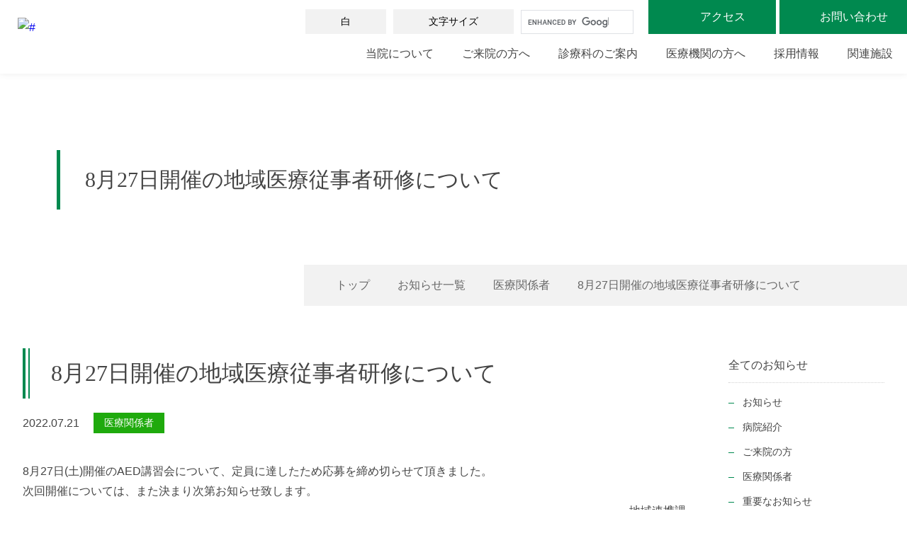

--- FILE ---
content_type: text/html; charset=UTF-8
request_url: https://www.suita.saiseikai.or.jp/info_medi/8%E6%9C%8827%E6%97%A5%E9%96%8B%E5%82%AC%E3%81%AE%E5%9C%B0%E5%9F%9F%E5%8C%BB%E7%99%82%E5%BE%93%E4%BA%8B%E8%80%85%E7%A0%94%E4%BF%AE%E3%81%AB%E3%81%A4%E3%81%84%E3%81%A6/
body_size: 69866
content:
<!DOCTYPE html>
<html lang="ja">

<head>
<!-- Google Tag Manager -->
<script>(function(w,d,s,l,i){w[l]=w[l]||[];w[l].push({'gtm.start':
new Date().getTime(),event:'gtm.js'});var f=d.getElementsByTagName(s)[0],
j=d.createElement(s),dl=l!='dataLayer'?'&l='+l:'';j.async=true;j.src=
'https://www.googletagmanager.com/gtm.js?id='+i+dl;f.parentNode.insertBefore(j,f);
})(window,document,'script','dataLayer','GTM-T4K2LS4');</script>
<!-- End Google Tag Manager -->
	<meta charset="UTF-8">
<meta name="viewport" content="width=device-width, initial-scale=1.0">
<meta name="format-detection" content="telephone=no">
<meta name="author" content="社会福祉法人恩賜財団大阪府済生会吹田医療福祉センター大阪府済生会吹田病院">
<meta name="copyright" content="Copyrights 2021 Saiseikai Suita Hospital All rights reserved.">
<link rel="shortcut icon" href="/wp2/wp-content/themes/suita/images/favicon.ico">
<link rel="apple-touch-icon" sizes="180x180" href="/wp2/wp-content/themes/suita/images/apple-touch-icon.png">


    <!-- LINE Tag Base Code -->
    <!-- Do Not Modify -->
    <script>
        (function(g,d,o){
            g._ltq=g._ltq||[];g._lt=g._lt||function(){g._ltq.push(arguments)};
            var h=location.protocol==='https:'?'https://d.line-scdn.net':'http://d.line-cdn.net';
            var s=d.createElement('script');s.async=1;
            s.src=o||h+'/n/line_tag/public/release/v1/lt.js';
            var t=d.getElementsByTagName('script')[0];t.parentNode.insertBefore(s,t);
        })(window, document);
        _lt('init', {
            customerType: 'account',
            tagId: '6f20ef1a-0f0b-4d0f-af4d-08e5e49b17b7'
        });
        _lt('send', 'pv', ['6f20ef1a-0f0b-4d0f-af4d-08e5e49b17b7']);
    </script>
    <noscript>
        <img height="1" width="1" style="display:none"
             src="https://tr.line.me/tag.gif?c_t=lap&t_id=6f20ef1a-0f0b-4d0f-af4d-08e5e49b17b7&e=pv&noscript=1" />
    </noscript>
    <!-- End LINE Tag Base Code -->
    
    	<link href="/wp2/wp-content/themes/suita/css/html5-doctor-reset-stylesheet.css" rel="stylesheet" media="all">
	<link href="/wp2/wp-content/themes/suita/css/base.css" rel="stylesheet" media="all">
    <link href="/wp2/wp-content/themes/suita/css/print.css" rel="stylesheet" media="print">
    	<link href="/wp2/wp-content/themes/suita/css/youtube.css" rel="stylesheet" media="all">
    <link rel="stylesheet" href="https://cdnjs.cloudflare.com/ajax/libs/Swiper/4.5.1/css/swiper.css">
    <link rel="stylesheet" href="https://cdnjs.cloudflare.com/ajax/libs/lity/2.4.1/lity.min.css">
            <link href="/wp2/wp-content/themes/suita/css/under.css" rel="stylesheet" media="all">
        <link href="/wp2/wp-content/themes/suita/css/under.css" rel="stylesheet" media="all">
            <title>8月27日開催の地域医療従事者研修について | 大阪府済生会吹田病院</title>

		<!-- All in One SEO 4.9.2 - aioseo.com -->
	<meta name="robots" content="max-image-preview:large" />
	<meta name="author" content="済生会吹田病院"/>
	<link rel="canonical" href="https://www.suita.saiseikai.or.jp/info_medi/8%e6%9c%8827%e6%97%a5%e9%96%8b%e5%82%ac%e3%81%ae%e5%9c%b0%e5%9f%9f%e5%8c%bb%e7%99%82%e5%be%93%e4%ba%8b%e8%80%85%e7%a0%94%e4%bf%ae%e3%81%ab%e3%81%a4%e3%81%84%e3%81%a6/" />
	<meta name="generator" content="All in One SEO (AIOSEO) 4.9.2" />

		<!-- Global site tag (gtag.js) - Google Analytics --><script async src="https://www.googletagmanager.com/gtag/js?id=UA-49665726-1"></script><script> window.dataLayer = window.dataLayer || []; function gtag(){dataLayer.push(arguments);} gtag('js', new Date());
 gtag('config', 'UA-49665726-1');</script>
		<meta property="og:locale" content="ja_JP" />
		<meta property="og:site_name" content="大阪府済生会吹田病院 | 済生会吹田病院は、大阪府吹田市にある総合診療機能を有する地域中核病院です。患者さんや地域の医療ニーズに対応し、急性期から在宅まで切れ目のない医療・福祉サービスの提供に努めます。" />
		<meta property="og:type" content="article" />
		<meta property="og:title" content="8月27日開催の地域医療従事者研修について | 大阪府済生会吹田病院" />
		<meta property="og:url" content="https://www.suita.saiseikai.or.jp/info_medi/8%e6%9c%8827%e6%97%a5%e9%96%8b%e5%82%ac%e3%81%ae%e5%9c%b0%e5%9f%9f%e5%8c%bb%e7%99%82%e5%be%93%e4%ba%8b%e8%80%85%e7%a0%94%e4%bf%ae%e3%81%ab%e3%81%a4%e3%81%84%e3%81%a6/" />
		<meta property="og:image" content="https://www.suita.saiseikai.or.jp/wp2/wp2/wp-content/uploads/2021/11/suita_logo.png" />
		<meta property="og:image:secure_url" content="https://www.suita.saiseikai.or.jp/wp2/wp2/wp-content/uploads/2021/11/suita_logo.png" />
		<meta property="article:published_time" content="2022-07-21T04:44:58+00:00" />
		<meta property="article:modified_time" content="2022-07-21T04:44:59+00:00" />
		<meta property="article:publisher" content="https://www.facebook.com/suita.saiseikai" />
		<meta name="twitter:card" content="summary_large_image" />
		<meta name="twitter:title" content="8月27日開催の地域医療従事者研修について | 大阪府済生会吹田病院" />
		<meta name="twitter:image" content="https://www.suita.saiseikai.or.jp/wp2/wp2/wp-content/uploads/2021/11/suita_logo.png" />
		<script type="application/ld+json" class="aioseo-schema">
			{"@context":"https:\/\/schema.org","@graph":[{"@type":"BlogPosting","@id":"https:\/\/www.suita.saiseikai.or.jp\/info_medi\/8%e6%9c%8827%e6%97%a5%e9%96%8b%e5%82%ac%e3%81%ae%e5%9c%b0%e5%9f%9f%e5%8c%bb%e7%99%82%e5%be%93%e4%ba%8b%e8%80%85%e7%a0%94%e4%bf%ae%e3%81%ab%e3%81%a4%e3%81%84%e3%81%a6\/#blogposting","name":"8\u670827\u65e5\u958b\u50ac\u306e\u5730\u57df\u533b\u7642\u5f93\u4e8b\u8005\u7814\u4fee\u306b\u3064\u3044\u3066 | \u5927\u962a\u5e9c\u6e08\u751f\u4f1a\u5439\u7530\u75c5\u9662","headline":"8\u670827\u65e5\u958b\u50ac\u306e\u5730\u57df\u533b\u7642\u5f93\u4e8b\u8005\u7814\u4fee\u306b\u3064\u3044\u3066","author":{"@id":"https:\/\/www.suita.saiseikai.or.jp\/author\/murakami\/#author"},"publisher":{"@id":"https:\/\/www.suita.saiseikai.or.jp\/#organization"},"image":{"@type":"ImageObject","url":"\/wp2\/wp-content\/uploads\/2021\/11\/suita_logo.png","@id":"https:\/\/www.suita.saiseikai.or.jp\/#articleImage"},"datePublished":"2022-07-21T13:44:58+09:00","dateModified":"2022-07-21T13:44:59+09:00","inLanguage":"ja","mainEntityOfPage":{"@id":"https:\/\/www.suita.saiseikai.or.jp\/info_medi\/8%e6%9c%8827%e6%97%a5%e9%96%8b%e5%82%ac%e3%81%ae%e5%9c%b0%e5%9f%9f%e5%8c%bb%e7%99%82%e5%be%93%e4%ba%8b%e8%80%85%e7%a0%94%e4%bf%ae%e3%81%ab%e3%81%a4%e3%81%84%e3%81%a6\/#webpage"},"isPartOf":{"@id":"https:\/\/www.suita.saiseikai.or.jp\/info_medi\/8%e6%9c%8827%e6%97%a5%e9%96%8b%e5%82%ac%e3%81%ae%e5%9c%b0%e5%9f%9f%e5%8c%bb%e7%99%82%e5%be%93%e4%ba%8b%e8%80%85%e7%a0%94%e4%bf%ae%e3%81%ab%e3%81%a4%e3%81%84%e3%81%a6\/#webpage"},"articleSection":"\u533b\u7642\u95a2\u4fc2\u8005"},{"@type":"BreadcrumbList","@id":"https:\/\/www.suita.saiseikai.or.jp\/info_medi\/8%e6%9c%8827%e6%97%a5%e9%96%8b%e5%82%ac%e3%81%ae%e5%9c%b0%e5%9f%9f%e5%8c%bb%e7%99%82%e5%be%93%e4%ba%8b%e8%80%85%e7%a0%94%e4%bf%ae%e3%81%ab%e3%81%a4%e3%81%84%e3%81%a6\/#breadcrumblist","itemListElement":[{"@type":"ListItem","@id":"https:\/\/www.suita.saiseikai.or.jp#listItem","position":1,"name":"\u30db\u30fc\u30e0","item":"https:\/\/www.suita.saiseikai.or.jp","nextItem":{"@type":"ListItem","@id":"https:\/\/www.suita.saiseikai.or.jp\/category\/info_medi\/#listItem","name":"\u533b\u7642\u95a2\u4fc2\u8005"}},{"@type":"ListItem","@id":"https:\/\/www.suita.saiseikai.or.jp\/category\/info_medi\/#listItem","position":2,"name":"\u533b\u7642\u95a2\u4fc2\u8005","item":"https:\/\/www.suita.saiseikai.or.jp\/category\/info_medi\/","nextItem":{"@type":"ListItem","@id":"https:\/\/www.suita.saiseikai.or.jp\/info_medi\/8%e6%9c%8827%e6%97%a5%e9%96%8b%e5%82%ac%e3%81%ae%e5%9c%b0%e5%9f%9f%e5%8c%bb%e7%99%82%e5%be%93%e4%ba%8b%e8%80%85%e7%a0%94%e4%bf%ae%e3%81%ab%e3%81%a4%e3%81%84%e3%81%a6\/#listItem","name":"8\u670827\u65e5\u958b\u50ac\u306e\u5730\u57df\u533b\u7642\u5f93\u4e8b\u8005\u7814\u4fee\u306b\u3064\u3044\u3066"},"previousItem":{"@type":"ListItem","@id":"https:\/\/www.suita.saiseikai.or.jp#listItem","name":"\u30db\u30fc\u30e0"}},{"@type":"ListItem","@id":"https:\/\/www.suita.saiseikai.or.jp\/info_medi\/8%e6%9c%8827%e6%97%a5%e9%96%8b%e5%82%ac%e3%81%ae%e5%9c%b0%e5%9f%9f%e5%8c%bb%e7%99%82%e5%be%93%e4%ba%8b%e8%80%85%e7%a0%94%e4%bf%ae%e3%81%ab%e3%81%a4%e3%81%84%e3%81%a6\/#listItem","position":3,"name":"8\u670827\u65e5\u958b\u50ac\u306e\u5730\u57df\u533b\u7642\u5f93\u4e8b\u8005\u7814\u4fee\u306b\u3064\u3044\u3066","previousItem":{"@type":"ListItem","@id":"https:\/\/www.suita.saiseikai.or.jp\/category\/info_medi\/#listItem","name":"\u533b\u7642\u95a2\u4fc2\u8005"}}]},{"@type":"Organization","@id":"https:\/\/www.suita.saiseikai.or.jp\/#organization","name":"\u5927\u962a\u5e9c\u6e08\u751f\u4f1a\u5439\u7530\u75c5\u9662","description":"\u6e08\u751f\u4f1a\u5439\u7530\u75c5\u9662\u306f\u3001\u5927\u962a\u5e9c\u5439\u7530\u5e02\u306b\u3042\u308b\u7dcf\u5408\u8a3a\u7642\u6a5f\u80fd\u3092\u6709\u3059\u308b\u5730\u57df\u4e2d\u6838\u75c5\u9662\u3067\u3059\u3002\u60a3\u8005\u3055\u3093\u3084\u5730\u57df\u306e\u533b\u7642\u30cb\u30fc\u30ba\u306b\u5bfe\u5fdc\u3057\u3001\u6025\u6027\u671f\u304b\u3089\u5728\u5b85\u307e\u3067\u5207\u308c\u76ee\u306e\u306a\u3044\u533b\u7642\u30fb\u798f\u7949\u30b5\u30fc\u30d3\u30b9\u306e\u63d0\u4f9b\u306b\u52aa\u3081\u307e\u3059\u3002","url":"https:\/\/www.suita.saiseikai.or.jp\/","telephone":"+81663821521","logo":{"@type":"ImageObject","url":"\/wp2\/wp-content\/uploads\/2021\/11\/suita_logo.png","@id":"https:\/\/www.suita.saiseikai.or.jp\/info_medi\/8%e6%9c%8827%e6%97%a5%e9%96%8b%e5%82%ac%e3%81%ae%e5%9c%b0%e5%9f%9f%e5%8c%bb%e7%99%82%e5%be%93%e4%ba%8b%e8%80%85%e7%a0%94%e4%bf%ae%e3%81%ab%e3%81%a4%e3%81%84%e3%81%a6\/#organizationLogo"},"image":{"@id":"https:\/\/www.suita.saiseikai.or.jp\/info_medi\/8%e6%9c%8827%e6%97%a5%e9%96%8b%e5%82%ac%e3%81%ae%e5%9c%b0%e5%9f%9f%e5%8c%bb%e7%99%82%e5%be%93%e4%ba%8b%e8%80%85%e7%a0%94%e4%bf%ae%e3%81%ab%e3%81%a4%e3%81%84%e3%81%a6\/#organizationLogo"},"sameAs":["https:\/\/www.facebook.com\/suita.saiseikai","https:\/\/www.instagram.com\/suita_saiseikai\/","https:\/\/www.youtube.com\/channel\/UCckKiNXvWx5pYBPu1cATFJQ"]},{"@type":"Person","@id":"https:\/\/www.suita.saiseikai.or.jp\/author\/murakami\/#author","url":"https:\/\/www.suita.saiseikai.or.jp\/author\/murakami\/","name":"\u6e08\u751f\u4f1a\u5439\u7530\u75c5\u9662","image":{"@type":"ImageObject","@id":"https:\/\/www.suita.saiseikai.or.jp\/info_medi\/8%e6%9c%8827%e6%97%a5%e9%96%8b%e5%82%ac%e3%81%ae%e5%9c%b0%e5%9f%9f%e5%8c%bb%e7%99%82%e5%be%93%e4%ba%8b%e8%80%85%e7%a0%94%e4%bf%ae%e3%81%ab%e3%81%a4%e3%81%84%e3%81%a6\/#authorImage","url":"https:\/\/secure.gravatar.com\/avatar\/3cc4bdf1bcf6110a1b30c729558a0f9e6ad561697e8f833202708274259aff58?s=96&d=mm&r=g","width":96,"height":96,"caption":"\u6e08\u751f\u4f1a\u5439\u7530\u75c5\u9662"}},{"@type":"WebPage","@id":"https:\/\/www.suita.saiseikai.or.jp\/info_medi\/8%e6%9c%8827%e6%97%a5%e9%96%8b%e5%82%ac%e3%81%ae%e5%9c%b0%e5%9f%9f%e5%8c%bb%e7%99%82%e5%be%93%e4%ba%8b%e8%80%85%e7%a0%94%e4%bf%ae%e3%81%ab%e3%81%a4%e3%81%84%e3%81%a6\/#webpage","url":"https:\/\/www.suita.saiseikai.or.jp\/info_medi\/8%e6%9c%8827%e6%97%a5%e9%96%8b%e5%82%ac%e3%81%ae%e5%9c%b0%e5%9f%9f%e5%8c%bb%e7%99%82%e5%be%93%e4%ba%8b%e8%80%85%e7%a0%94%e4%bf%ae%e3%81%ab%e3%81%a4%e3%81%84%e3%81%a6\/","name":"8\u670827\u65e5\u958b\u50ac\u306e\u5730\u57df\u533b\u7642\u5f93\u4e8b\u8005\u7814\u4fee\u306b\u3064\u3044\u3066 | \u5927\u962a\u5e9c\u6e08\u751f\u4f1a\u5439\u7530\u75c5\u9662","inLanguage":"ja","isPartOf":{"@id":"https:\/\/www.suita.saiseikai.or.jp\/#website"},"breadcrumb":{"@id":"https:\/\/www.suita.saiseikai.or.jp\/info_medi\/8%e6%9c%8827%e6%97%a5%e9%96%8b%e5%82%ac%e3%81%ae%e5%9c%b0%e5%9f%9f%e5%8c%bb%e7%99%82%e5%be%93%e4%ba%8b%e8%80%85%e7%a0%94%e4%bf%ae%e3%81%ab%e3%81%a4%e3%81%84%e3%81%a6\/#breadcrumblist"},"author":{"@id":"https:\/\/www.suita.saiseikai.or.jp\/author\/murakami\/#author"},"creator":{"@id":"https:\/\/www.suita.saiseikai.or.jp\/author\/murakami\/#author"},"datePublished":"2022-07-21T13:44:58+09:00","dateModified":"2022-07-21T13:44:59+09:00"},{"@type":"WebSite","@id":"https:\/\/www.suita.saiseikai.or.jp\/#website","url":"https:\/\/www.suita.saiseikai.or.jp\/","name":"\u5927\u962a\u5e9c\u6e08\u751f\u4f1a\u5439\u7530\u75c5\u9662","description":"\u6e08\u751f\u4f1a\u5439\u7530\u75c5\u9662\u306f\u3001\u5927\u962a\u5e9c\u5439\u7530\u5e02\u306b\u3042\u308b\u7dcf\u5408\u8a3a\u7642\u6a5f\u80fd\u3092\u6709\u3059\u308b\u5730\u57df\u4e2d\u6838\u75c5\u9662\u3067\u3059\u3002\u60a3\u8005\u3055\u3093\u3084\u5730\u57df\u306e\u533b\u7642\u30cb\u30fc\u30ba\u306b\u5bfe\u5fdc\u3057\u3001\u6025\u6027\u671f\u304b\u3089\u5728\u5b85\u307e\u3067\u5207\u308c\u76ee\u306e\u306a\u3044\u533b\u7642\u30fb\u798f\u7949\u30b5\u30fc\u30d3\u30b9\u306e\u63d0\u4f9b\u306b\u52aa\u3081\u307e\u3059\u3002","inLanguage":"ja","publisher":{"@id":"https:\/\/www.suita.saiseikai.or.jp\/#organization"}}]}
		</script>
		<!-- All in One SEO -->

<link rel="pingback" href="https://www.suita.saiseikai.or.jp/wp2/xmlrpc.php">
<style id='global-styles-inline-css'>
:root{--wp--preset--aspect-ratio--square: 1;--wp--preset--aspect-ratio--4-3: 4/3;--wp--preset--aspect-ratio--3-4: 3/4;--wp--preset--aspect-ratio--3-2: 3/2;--wp--preset--aspect-ratio--2-3: 2/3;--wp--preset--aspect-ratio--16-9: 16/9;--wp--preset--aspect-ratio--9-16: 9/16;--wp--preset--color--black: #000000;--wp--preset--color--cyan-bluish-gray: #abb8c3;--wp--preset--color--white: #ffffff;--wp--preset--color--pale-pink: #f78da7;--wp--preset--color--vivid-red: #cf2e2e;--wp--preset--color--luminous-vivid-orange: #ff6900;--wp--preset--color--luminous-vivid-amber: #fcb900;--wp--preset--color--light-green-cyan: #7bdcb5;--wp--preset--color--vivid-green-cyan: #00d084;--wp--preset--color--pale-cyan-blue: #8ed1fc;--wp--preset--color--vivid-cyan-blue: #0693e3;--wp--preset--color--vivid-purple: #9b51e0;--wp--preset--gradient--vivid-cyan-blue-to-vivid-purple: linear-gradient(135deg,rgb(6,147,227) 0%,rgb(155,81,224) 100%);--wp--preset--gradient--light-green-cyan-to-vivid-green-cyan: linear-gradient(135deg,rgb(122,220,180) 0%,rgb(0,208,130) 100%);--wp--preset--gradient--luminous-vivid-amber-to-luminous-vivid-orange: linear-gradient(135deg,rgb(252,185,0) 0%,rgb(255,105,0) 100%);--wp--preset--gradient--luminous-vivid-orange-to-vivid-red: linear-gradient(135deg,rgb(255,105,0) 0%,rgb(207,46,46) 100%);--wp--preset--gradient--very-light-gray-to-cyan-bluish-gray: linear-gradient(135deg,rgb(238,238,238) 0%,rgb(169,184,195) 100%);--wp--preset--gradient--cool-to-warm-spectrum: linear-gradient(135deg,rgb(74,234,220) 0%,rgb(151,120,209) 20%,rgb(207,42,186) 40%,rgb(238,44,130) 60%,rgb(251,105,98) 80%,rgb(254,248,76) 100%);--wp--preset--gradient--blush-light-purple: linear-gradient(135deg,rgb(255,206,236) 0%,rgb(152,150,240) 100%);--wp--preset--gradient--blush-bordeaux: linear-gradient(135deg,rgb(254,205,165) 0%,rgb(254,45,45) 50%,rgb(107,0,62) 100%);--wp--preset--gradient--luminous-dusk: linear-gradient(135deg,rgb(255,203,112) 0%,rgb(199,81,192) 50%,rgb(65,88,208) 100%);--wp--preset--gradient--pale-ocean: linear-gradient(135deg,rgb(255,245,203) 0%,rgb(182,227,212) 50%,rgb(51,167,181) 100%);--wp--preset--gradient--electric-grass: linear-gradient(135deg,rgb(202,248,128) 0%,rgb(113,206,126) 100%);--wp--preset--gradient--midnight: linear-gradient(135deg,rgb(2,3,129) 0%,rgb(40,116,252) 100%);--wp--preset--font-size--small: 13px;--wp--preset--font-size--medium: 20px;--wp--preset--font-size--large: 36px;--wp--preset--font-size--x-large: 42px;--wp--preset--spacing--20: 0.44rem;--wp--preset--spacing--30: 0.67rem;--wp--preset--spacing--40: 1rem;--wp--preset--spacing--50: 1.5rem;--wp--preset--spacing--60: 2.25rem;--wp--preset--spacing--70: 3.38rem;--wp--preset--spacing--80: 5.06rem;--wp--preset--shadow--natural: 6px 6px 9px rgba(0, 0, 0, 0.2);--wp--preset--shadow--deep: 12px 12px 50px rgba(0, 0, 0, 0.4);--wp--preset--shadow--sharp: 6px 6px 0px rgba(0, 0, 0, 0.2);--wp--preset--shadow--outlined: 6px 6px 0px -3px rgb(255, 255, 255), 6px 6px rgb(0, 0, 0);--wp--preset--shadow--crisp: 6px 6px 0px rgb(0, 0, 0);}:where(.is-layout-flex){gap: 0.5em;}:where(.is-layout-grid){gap: 0.5em;}body .is-layout-flex{display: flex;}.is-layout-flex{flex-wrap: wrap;align-items: center;}.is-layout-flex > :is(*, div){margin: 0;}body .is-layout-grid{display: grid;}.is-layout-grid > :is(*, div){margin: 0;}:where(.wp-block-columns.is-layout-flex){gap: 2em;}:where(.wp-block-columns.is-layout-grid){gap: 2em;}:where(.wp-block-post-template.is-layout-flex){gap: 1.25em;}:where(.wp-block-post-template.is-layout-grid){gap: 1.25em;}.has-black-color{color: var(--wp--preset--color--black) !important;}.has-cyan-bluish-gray-color{color: var(--wp--preset--color--cyan-bluish-gray) !important;}.has-white-color{color: var(--wp--preset--color--white) !important;}.has-pale-pink-color{color: var(--wp--preset--color--pale-pink) !important;}.has-vivid-red-color{color: var(--wp--preset--color--vivid-red) !important;}.has-luminous-vivid-orange-color{color: var(--wp--preset--color--luminous-vivid-orange) !important;}.has-luminous-vivid-amber-color{color: var(--wp--preset--color--luminous-vivid-amber) !important;}.has-light-green-cyan-color{color: var(--wp--preset--color--light-green-cyan) !important;}.has-vivid-green-cyan-color{color: var(--wp--preset--color--vivid-green-cyan) !important;}.has-pale-cyan-blue-color{color: var(--wp--preset--color--pale-cyan-blue) !important;}.has-vivid-cyan-blue-color{color: var(--wp--preset--color--vivid-cyan-blue) !important;}.has-vivid-purple-color{color: var(--wp--preset--color--vivid-purple) !important;}.has-black-background-color{background-color: var(--wp--preset--color--black) !important;}.has-cyan-bluish-gray-background-color{background-color: var(--wp--preset--color--cyan-bluish-gray) !important;}.has-white-background-color{background-color: var(--wp--preset--color--white) !important;}.has-pale-pink-background-color{background-color: var(--wp--preset--color--pale-pink) !important;}.has-vivid-red-background-color{background-color: var(--wp--preset--color--vivid-red) !important;}.has-luminous-vivid-orange-background-color{background-color: var(--wp--preset--color--luminous-vivid-orange) !important;}.has-luminous-vivid-amber-background-color{background-color: var(--wp--preset--color--luminous-vivid-amber) !important;}.has-light-green-cyan-background-color{background-color: var(--wp--preset--color--light-green-cyan) !important;}.has-vivid-green-cyan-background-color{background-color: var(--wp--preset--color--vivid-green-cyan) !important;}.has-pale-cyan-blue-background-color{background-color: var(--wp--preset--color--pale-cyan-blue) !important;}.has-vivid-cyan-blue-background-color{background-color: var(--wp--preset--color--vivid-cyan-blue) !important;}.has-vivid-purple-background-color{background-color: var(--wp--preset--color--vivid-purple) !important;}.has-black-border-color{border-color: var(--wp--preset--color--black) !important;}.has-cyan-bluish-gray-border-color{border-color: var(--wp--preset--color--cyan-bluish-gray) !important;}.has-white-border-color{border-color: var(--wp--preset--color--white) !important;}.has-pale-pink-border-color{border-color: var(--wp--preset--color--pale-pink) !important;}.has-vivid-red-border-color{border-color: var(--wp--preset--color--vivid-red) !important;}.has-luminous-vivid-orange-border-color{border-color: var(--wp--preset--color--luminous-vivid-orange) !important;}.has-luminous-vivid-amber-border-color{border-color: var(--wp--preset--color--luminous-vivid-amber) !important;}.has-light-green-cyan-border-color{border-color: var(--wp--preset--color--light-green-cyan) !important;}.has-vivid-green-cyan-border-color{border-color: var(--wp--preset--color--vivid-green-cyan) !important;}.has-pale-cyan-blue-border-color{border-color: var(--wp--preset--color--pale-cyan-blue) !important;}.has-vivid-cyan-blue-border-color{border-color: var(--wp--preset--color--vivid-cyan-blue) !important;}.has-vivid-purple-border-color{border-color: var(--wp--preset--color--vivid-purple) !important;}.has-vivid-cyan-blue-to-vivid-purple-gradient-background{background: var(--wp--preset--gradient--vivid-cyan-blue-to-vivid-purple) !important;}.has-light-green-cyan-to-vivid-green-cyan-gradient-background{background: var(--wp--preset--gradient--light-green-cyan-to-vivid-green-cyan) !important;}.has-luminous-vivid-amber-to-luminous-vivid-orange-gradient-background{background: var(--wp--preset--gradient--luminous-vivid-amber-to-luminous-vivid-orange) !important;}.has-luminous-vivid-orange-to-vivid-red-gradient-background{background: var(--wp--preset--gradient--luminous-vivid-orange-to-vivid-red) !important;}.has-very-light-gray-to-cyan-bluish-gray-gradient-background{background: var(--wp--preset--gradient--very-light-gray-to-cyan-bluish-gray) !important;}.has-cool-to-warm-spectrum-gradient-background{background: var(--wp--preset--gradient--cool-to-warm-spectrum) !important;}.has-blush-light-purple-gradient-background{background: var(--wp--preset--gradient--blush-light-purple) !important;}.has-blush-bordeaux-gradient-background{background: var(--wp--preset--gradient--blush-bordeaux) !important;}.has-luminous-dusk-gradient-background{background: var(--wp--preset--gradient--luminous-dusk) !important;}.has-pale-ocean-gradient-background{background: var(--wp--preset--gradient--pale-ocean) !important;}.has-electric-grass-gradient-background{background: var(--wp--preset--gradient--electric-grass) !important;}.has-midnight-gradient-background{background: var(--wp--preset--gradient--midnight) !important;}.has-small-font-size{font-size: var(--wp--preset--font-size--small) !important;}.has-medium-font-size{font-size: var(--wp--preset--font-size--medium) !important;}.has-large-font-size{font-size: var(--wp--preset--font-size--large) !important;}.has-x-large-font-size{font-size: var(--wp--preset--font-size--x-large) !important;}
/*# sourceURL=global-styles-inline-css */
</style>
<style id='wp-img-auto-sizes-contain-inline-css'>
img:is([sizes=auto i],[sizes^="auto," i]){contain-intrinsic-size:3000px 1500px}
/*# sourceURL=wp-img-auto-sizes-contain-inline-css */
</style>
<link rel='stylesheet' id='ai1ec_style-css' href='//www.suita.saiseikai.or.jp/wp2/wp-content/plugins/all-in-one-event-calendar/cache/7c47414c_ai1ec_parsed_css.css?ver=3.0.0' media='all' />
<link rel='stylesheet' id='wp-block-library-css' href='https://www.suita.saiseikai.or.jp/wp2/wp-includes/css/dist/block-library/style.min.css?ver=6.9' media='all' />
<style id='classic-theme-styles-inline-css'>
/*! This file is auto-generated */
.wp-block-button__link{color:#fff;background-color:#32373c;border-radius:9999px;box-shadow:none;text-decoration:none;padding:calc(.667em + 2px) calc(1.333em + 2px);font-size:1.125em}.wp-block-file__button{background:#32373c;color:#fff;text-decoration:none}
/*# sourceURL=/wp-includes/css/classic-themes.min.css */
</style>
<link rel='stylesheet' id='blanks_2021-style-css' href='https://www.suita.saiseikai.or.jp/wp2/wp-content/themes/suita/style.css?ver=1.0.0' media='all' />
</head>
<body class="">
<!-- Google Tag Manager (noscript) -->
<noscript><iframe src="https://www.googletagmanager.com/ns.html?id=GTM-T4K2LS4"
height="0" width="0" style="display:none;visibility:hidden"></iframe></noscript>
<!-- End Google Tag Manager (noscript) -->






    <nav class="smenu">
    <a href="/" class="logo logo_sp"><img src="/wp2/wp-content/themes/suita/images/logo.png" alt="#"></a>
    <div class="sp_btns">
        <a href="/about/access/" class="acb"></a>
        <a href="tel:0663821521" class="telb"></a>
    </div>
    <input id="nav-input" type="checkbox" class="nav-unshown">
    <label id="nav-open" for="nav-input"><span></span></label>
    <label class="nav-unshown" id="nav-close" for="nav-input"></label>
    <div id="nav-content">
        <a href="/" class="logo"><img src="/wp2/wp-content/themes/suita/images/logo.png" alt="#"></a>

        <div class="nav_area">
            <div class="nav_top">
                <select name="bg_cl" class="select_cm" id="select_cl">
                    <option value="white">白</option>
                    <option value="blue">青</option>
                    <option value="yellow">黄</option>
                    <option value="black">黒</option>
                </select>

                <select name="fontSize" class="select_cm">
                    <option value="">文字サイズ</option>
                    <option value="75">大</option>
                    <option value="62.5">中</option>
                    <option value="50">小</option>
                </select>

                <div class="search_box">
                    <script async src="https://cse.google.com/cse.js?cx=77dbd50026ad43a42"></script>
                    <div class="gcse-search"></div>
                </div>

                <div class="nt_right">
                    <a href="/about/access/" class="acc"><span>アクセス</span></a>
                    <a href="tel:0663821521" class="cont"><span>お問い合わせ</span></a>
                </div>
            </div>

            <div class="nav_mega">
                <div class="mega_bx">
                    <input id="nav-input_menu3" type="checkbox" class="mega_open">
                    <label id="mega_nav-open" for="nav-input_menu3">
                        <a class="mega_ttl mega_pc_menu">当院について<span class="plus"></span></a>
                        <o class="mega_ttl mega_sp_menu">当院について<span class="plus"></span></o>
                    </label>
                    <div class="mega_ct">
                        <div class="mega_inner">
                            <div class="mega_4c">
                                <div class="bx">
                                    <a class="mega_img" href="/about/">
                                        <img src="/wp2/wp-content/themes/suita/images/mega_img1.jpg" alt="#">
                                        <p class="">当院について</p>
                                    </a>
                                    <a href="/about/#1" class="mega_min">
                                        当院を知る
                                    </a>
                                    <ul>
                                        <li><a href="/about/greeting/" class="btn_ro">院⻑挨拶</a></li>
                                        <li><a href="/about/overview/" class="btn_ro">病院概要</a></li>
                                        <li><a href="/about/history/" class="btn_ro">沿⾰</a></li>
                                        <li><a href="/about/vision/" class="btn_ro">理念・ビジョン・⽅針</a></li>
                                        <li><a href="/about/saiseikai/" class="btn_ro">済⽣会について</a></li>
                                        <li><a href="/about/roll/" class="btn_ro">当院の役割</a></li>
                                        <li><a href="/about/sdgs/" class="btn_ro">SDGsの取り組み</a></li>
                                        <li><a href="https://www.iryou.teikyouseido.mhlw.go.jp/znk-web/juminkanja/S2430/initialize?prefCd=27&kikanCd=1270002320&kikanKbn=1" target="_blank" class="btn_ro">⼤阪府医療機関システム</a></li>
                                    </ul>
                                </div>
                                <div class="bx">
                                    <a href="/about/#2" class="mega_min">
                                        当院の特⻑
                                    </a>
                                    <ul>
                                        <li><a href="/department/cancer/" class="btn_ro">がん治療について</a></li>
                                        <li><a href="/department/perinatal_center/" class="btn_ro">出産のご案内</a></li>
                                        <li><a href="/about/num/" class="btn_ro">数字で⾒る済⽣会吹⽥病院</a></li>

                                    </ul>
                                    <a href="/about/#3" class="mega_min">
                                        アクセス・施設
                                    </a>
                                    <ul>
                                        <li><a href="/about/access/" class="btn_ro">アクセス</a></li>
                                        <li><a href="/about/floor/" class="btn_ro">フロアマップ</a></li>
                                    </ul>

                                    <a href="/about/#5" class="mega_min">
                                        広報活動
                                    </a>
                                    <ul>
                                        <li><a href="/about/news/" class="btn_ro">ニュースリリース</a></li>
                                        <li><a href="/about/magazine/" class="btn_ro">広報誌</a></li>
                                        <li><a href="/about/movies/" class="btn_ro">動画のご紹介</a></li>
                                        <li><a href="/about/interview/" class="btn_ro">取材依頼について</a></li>
                                        <li><a href="/about/radio/" class="btn_ro">ラジオ放送「ワンポイントホスピタル」</a></li>
                                    </ul>

                                </div>
                                <div class="bx">
                                    <a href="/about/#4" class="mega_min">
                                        病院の取り組み
                                    </a>
                                    <ul>
										<li><a href="/about/crowdfunding/" class="btn_ro">クラウドファンディングについて</a></li>
                                        <li><a href="/about/tender/" class="btn_ro">⼊札情報</a></li>
                                        <li><a href="/about/donation/" class="btn_ro">ご寄付について</a></li>
										<li><a href="/about/muryoteigaku/" class="btn_ro">無料低額診療事業・生活困窮者支援事業について</a></li>
                                        <li><a href="/about/socialpolicy/" class="btn_ro">ソーシャルメディアポリシー</a></li>
                                        <li><a href="/about/jobreturn/" class="btn_ro">ジョブリターン制度について</a></li>
                                        <li><a href="/about/ikujikyugyo/" class="btn_ro">職員の育児休業取得状況の公表について</a></li>
                                        <li><a href="/about/staffcard/" class="btn_ro">職員の名札デザイン変更について</a></li>
										<li><a href="/about/volunteer/" class="">病院ボランティア募集について</a></li>
                                    </ul>


                                    <a href="/about/#6" class="mega_min">
                                        各種認定・指定状況
                                    </a>
                                    <ul>
                                        <li><a href="/about/evalation/" class="btn_ro">⽇本医療機能評価機構認定</a></li>
                                        <li><a href="/about/community/" class="btn_ro">地域医療⽀援病院承認</a></li>
                                        <li><a href="/about/training/" class="btn_ro">卒後臨床研修評価機構認定</a></li>
                                        <li><a href="/about/cancer/" class="btn_ro">⼤阪府がん診療拠点病院指定</a></li>
                                        <li><a href="/about/shouni/" class="btn_ro">大阪府小児地域医療センターの指定</a></li>
                                        <li><a href="/about/tokuteikenshu/" class="btn_ro">特定行為研修指定研修機関の指定</a></li>
                                    </ul>

                                </div>
                                <div class="bx">
                                    <a href="/about/#1_2" class="mega_min">
                                        病院の考え⽅
                                    </a>
                                    <ul>
                                        <li><a href="/about/partnership/" class="btn_ro">パートナーシップ</a></li>
                                        <li><a href="/about/right/" class="btn_ro">患者さんの権利・患者さんの責務</a></li>
                                        <li><a href="/about/annoying/" class="btn_ro">院内での迷惑⾏為について</a></li>
                                        <li><a href="/about/next/" class="btn_ro">次世代育成⾏動計画</a></li>
                                        <li><a href="/about/guide/" class="btn_ro">医療に係る安全管理のための指針</a></li>
                                        <li><a href="/about/reduce/" class="btn_ro">医療従事者の負担軽減計画</a></li>
                                        <li><a href="/about/student/" class="btn_ro">学⽣の臨床実習について</a></li>
										                                        <li><a href="/about/physical_restraint_guide/" class="btn_ro">身体拘束を最小化するための指針</a></li>
										                                    </ul>

                                    <a href="/about/#7" class="mega_min">
                                        統計情報
                                    </a>
									<ul>
                                        <li><a href="/about/indicator/" class="btn_ro">病院指標</a></li>
                                        <li><a href="/about/hosp_total/" class="btn_ro">病院統計</a></li>
										<li><a href="/department/cancer/statistics/" class="">がん治療統計</a></li>
										<li><a href="https://www.saiseikai.or.jp/about/clinical_indicator/h30/" target="_blank" class="btn_out">医療・福祉の質の確保・向上等に関する指標</a></li>
									</ul>
                                    <a href="/about/#8" class="mega_min">
                                        個⼈情報について
                                    </a>
                                    <a href="/about/#9" class="mega_min">
                                        その他のお知らせ
                                    </a>
									<ul>
										<li><a href="/about/notice/" class="btn_ro">診療報酬に係るウェブサイトへの掲載が必要な施設基準について</a></li>
                                        <li><a href="/about/keiji/" class="btn_ro">厚生労働大臣の定める掲示事項</a></li>
                                        <li><a href="/about/cooperation/" class="btn_ro">協力対象施設入所者入院加算の届出について</a></li>
									</ul>

                                </div>
                            </div>
                        </div>
                    </div>
                </div>
                <div class="mega_bx">
                    <input id="nav-input_menu2" type="checkbox" class="mega_open">
                    <label id="mega_nav-open" for="nav-input_menu2">
                        <a class="mega_ttl mega_pc_menu">ご来院の方へ<span class="plus"></span></a>
                        <o class="mega_ttl mega_sp_menu">ご来院の方へ<span class="plus"></span></o>
                    </label>
                    <div class="mega_ct">
                        <div class="mega_inner">
                            <div class="mega_4c">
                                <div class="bx">
                                    <a class="mega_img" href="/medical/">
                                        <img src="/wp2/wp-content/themes/suita/images/mega_img1.jpg" alt="#">
                                        <p class="">ご来院の方へ</p>
                                    </a>
                                    <a href="/medical/#4" class="mega_min">
                                        ⼊院・⾯会のご案内
                                    </a>
                                    <ul>
                                        <li><a href="/medical/hospitalization_preparation/">⼊院⼿続き・準備</a></li>
                                        <li><a href="/medical/hospitalization_spend/">⼊院中の過ごし⽅</a></li>
                                        <li><a href="/medical/hospitalization_costs/">⼊院費⽤・お⽀払いについて</a></li>
                                        <li><a href="/medical/discharge_procedure/">退院⼿続き</a></li>
                                        <li><a href="/medical/visitors/">ご⾯会・お⾒舞いの⽅へ</a></li>
                                        <li><a href="/medical/hospitalization_qa/">よくある問い合わせ</a></li>
                                    </ul>
                                </div>
                                <div class="bx">
                                    <a href="/medical/#1" class="mega_min">
                                        受診案内
                                    </a>
                                    <ul>
                                        <li><a href="/medical/first/" class="btn_ro">外来受診の流れ</a></li>
                                        <li><a href="/medical/introduction/" class="btn_ro">紹介状をお持ちの⽅へ</a></li>
                                        <li><a href="/medical/schedule/" class="btn_ro">診療⽇割表</a></li>
                                        <li><a href="/medical/rest/" class="btn_ro">休診表</a></li>
                                        <li><a href="/medical/emergency/" class="btn_ro">救急のご案内</a></li>
                                        <li><a href="/medical/expenses/" class="btn_ro">選定療養費の徴収について</a></li>
                                        <li><a href="/medical/expenses2/" class="btn_ro">後発医薬品のある先発医薬品（長期収載品）の選定療養費について</a></li>
                                        <li><a href="/medical/mynumber/" class="btn_ro">マイナ保険証利用のご協力のお願い</a></li>
										<li><a href="/medical/webmonshin/" class="btn_ro">WEB問診／デジタル問診導入のお知らせ（小児科）</a></li>
                                        <li><a href="/medical/online/" class="btn_ro">情報通信機器を用いた診療（オンライン診療）のご案内</a></li>
                                        <li><a href="/medical/rehabilitation/" class="btn_ro">訪問リハビリテーションのご案内</a></li>
                                        <li><a href="/medical/nutrition/" class="btn_ro">訪問栄養⾷事指導</a></li>
                                        <li><a href="/medical/nutrition_guidance_ict/" class="btn_ro">外来栄養指導</a></li>
                                        <li><a href="/medical/infection/" class="btn_ro">感染症対策について</a></li>
                                        <li><a href="/medical/prohibited/" class="btn_ro">禁⽌事項とお願い</a></li>
                                    </ul>

                                </div>
                                <div class="bx">
                                    <a href="/medical/#1_2" class="mega_min">
                                        予約について
                                    </a>
                                    <ul>
                                        <li><a href="/medical/reservation/" class="btn_ro">初診の外来予約について</a></li>
                                        <li><a href="/medical/reserve_change/" class="btn_ro">予約の変更について</a></li>
                                        <!--<li><a href="/medical/reserve_internet/" class="btn_ro">携帯・インターネットネット予約について</a></li>-->
                                        <li><a href="/medical/vaccination/" class="btn_ro">学齢期の予防接種（定期接種）のご案内</a></li>
                                    </ul>
                                    <a href="/medical/#2" class="mega_min">
                                        各窓⼝について
                                    </a>
                                    <ul>
                                        <li><a href="/medical/work_time/" class="btn_ro">受付時間等について</a></li>
                                        <li><a href="/medical/payment/" class="btn_ro">診療費のお⽀払いについて</a></li>
                                        <li><a href="/medical/postpay/" class="btn_ro">医療費後払いクレジットサービス「待たずにラク～だ」について</a></li>
                                        <li><a href="/medical/document/" class="btn_ro">各種書類の受付について</a></li>
                                        <li><a href="/medical/fax_corner/" class="btn_ro">院外処⽅箋FAXコーナーについて</a></li>
                                    </ul>
									
                                    <a href="http://kento.saiseikai.or.jp/" target="_blank" class="mega_min">
                                        健診・⼈間ドックのご案内
                                    </a>

                                </div>
                                <div class="bx">
                                    <a href="/medical/intro/" class="mega_min">
                                        ご相談について
                                    </a>
                                    <ul>
                                        <li><a href="/medical/doctor/" class="btn_ro">かかりつけ医について</a></li>
                                        <li><a href="/medical/intro/" class="btn_ro">相談窓⼝のご案内</a></li>
                                        <li><a href="/medical/welfaresupport/" class="btn_ro">福祉医療⽀援課の紹介</a></li>
                                        <li><a href="/medical/counsel/" class="btn_ro">患者相談窓⼝のご利⽤について</a></li>
                                        <li><a href="/medical/secondopinions/" class="btn_ro">セカンドオピニオンのご案内</a></li>
                                    </ul>

                                    <a href="/medical/#5" class="mega_min">
                                        その他のお知らせ
                                    </a>
                                    <ul>
                                        <li><a href="/medical/event/" class="btn_ro">イベント・各種教室のご案内</a></li>
										<li><a href="/medical/freewifi/" class="btn_ro">院内にて無料Wi-Fiが使えます</a></li>
<!--                                        <li><a href="--><!--medical/event/classroom/" class="btn_ro">参加型市民健康講座のご案内</a></li>-->
                                        <li><a href="/medical/transfusion/" class="btn_ro">輸⾎を拒否される患者の皆様へ</a></li>
                                        <li><a href="/medical/reserch/" class="btn_ro">治験・臨床研究</a></li>
                                        <li><a href="/medical/ncd/" class="btn_ro">一般社団法人National Clinical Database（NCD）の手術・治療情報データベース事業への参加について</a></li>
                                        <li><a href="/medical/senior-car/" class="btn_ro">シニアカー・電動車いすをご利用の方へ</a></li>
                                    </ul>

                                </div>
                            </div>
                        </div>
                    </div>
                </div>
                <div class="mega_bx">
                    <input id="nav-input_menu" type="checkbox" class="mega_open">
                    <label id="mega_nav-open" for="nav-input_menu">
                        <a class="mega_ttl mega_pc_menu">診療科のご案内<span class="plus"></span></a>
                        <o class="mega_ttl mega_sp_menu">診療科のご案内<span class="plus"></span></o>
                    </label>
                    <div class="mega_ct">
                        <div class="mega_inner">
                            <div class="mega_4c mega4_w">
                                <div class="bx bx_wr">
                                    <a href="/department/" class="mega_img">
                                        <img src="/wp2/wp-content/themes/suita/images/mega_img2.jpg" alt="#">
                                        <p class="">診療科・部門一覧</p>
                                    </a>
                                    <a href="/department/#1" class="mega_img">
                                        <img src="/wp2/wp-content/themes/suita/images/mega_img3.jpg" alt="#">
                                        <p class="">診療部門</p>
                                    </a>
                                    <a href="/department/#3" class="mega_img">
                                        <img src="/wp2/wp-content/themes/suita/images/mega_img4.jpg" alt="#">
                                        <p class="">診療支援部門</p>
                                    </a>
                                    <a href="/department/#4" class="mega_img">
                                        <img src="/wp2/wp-content/themes/suita/images/mega_img5.jpg" alt="#">
                                        <p class="">導入機器紹介</p>
                                    </a>
                                </div>

                                <div class="bx bx_wr bx_wrtx">
                                    <a href="/department/#5" class="mega_min">
                                        特集
                                    </a>
                                    <a href="/department/perinatal_center/" class="mega_min">
                                        周産期センター
                                    </a>
                                    <a href="/department/cancer/" class="mega_min">
                                        がん治療について
                                    </a>
                                    <a href="/department/urology/prostatecancer/" class="mega_min">
                                        前⽴腺がんについて
                                    </a>
                                    <a href="/nurse/" class="mega_min">
                                        看護部サイトへ
                                    </a>
                                </div>
                            </div>
                        </div>
                    </div>
                </div>
                <div class="mega_bx">
                    <input id="nav-input_menu4" type="checkbox" class="mega_open">
                    <label id="mega_nav-open" for="nav-input_menu4">
                        <a class="mega_ttl mega_pc_menu">医療機関の方へ<span class="plus"></span></a>
                        <o class="mega_ttl mega_sp_menu">医療機関の方へ<span class="plus"></span></o>
                    </label>
                    <div class="mega_ct">
                        <div class="mega_inner">
                            <div class="mega_4c">
                                <div class="bx">
                                    <a class="mega_img" href="/community/">
                                        <img src="/wp2/wp-content/themes/suita/images/mega_img2.jpg" alt="#">
                                        <p class="">医療機関の方へ</p>
                                    </a>
                                    <a href="/community/new_doctor/" class="mega_min">
                                        新任医師紹介
                                    </a>
                                    <a href="/community/registed_doctor/" class="mega_min">
                                        登録医のご紹介
                                    </a>

                                </div>

                                <div class="bx">
                                    <a href="/community/#1" class="mega_min">
                                        地域連携課
                                    </a>
                                    <ul>
                                        <li><a href="/community/center/">地域連携課の紹介</a></li>
                                        <li><a href="/community/manual/">地域医療機関からのご予約について</a></li>
                                        <li><a href="/about/community/">地域医療⽀援病院承認</a></li>
                                        <li><a href="/community/start/">開放型病院とは</a></li>
                                        <li><a href="/community/home_care/">在宅療養後⽅⽀援病院</a></li>
                                        <li><a href="/community/support/">居宅等医療提供施設等への⽀援</a></li>
                                        <li><a href="/community/kakaritsuke/">外来栄養指導・訪問栄養食事指導</a></li>
                                        <li><a href="/community/dental/">⻭科連携について</a></li>
                                        <li><a href="/medical/secondopinions/">セカンドオピニオンのご案内</a></li>
                                        <li><a href="/community/healthcarenet/">ICT「さいすいヘルスケアネット」</a></li>
                                    </ul>
                                </div>
                                <div class="bx">
                                    <a href="/community/#2" class="mega_min">
                                        研修会・勉強会のお知らせ
                                    </a>
                                    <ul>
                                        <li><a href="/community/aed/">AED講習会のご案内</a></li>
                                        <li><a href="/community/workshop/">研修会・勉強会のお知らせ</a></li>
                                        <li><a href="/community/care_qa/">介護福祉関係者向け</a></li>
                                    </ul>
                                    
                                    <a class="mega_min" href="/community/medicine/">
                                        薬剤部からのお知らせ
                                    </a>
                                    <ul>
                                        <li><a href="/community/medicine/">保険薬局の皆様へ</a></li>
                                        <li><a href="/community/regimen/">がん化学療法レジメン公開について</a></li>
                                        <li><a href="/community/medicine/pharmaceuticals/">製薬会社の方へ</a></li>
                                    </ul>
                                </div>
                                <div class="bx">
                                    <a href="/community/#3" class="mega_min">
                                        研究会のご案内
                                    </a>
                                    <ul>
                                        <li><a href="/community/osteoporosis/">骨粗鬆症を語る会</a></li>
                                        <li><a href="/community/conference/">整形臨床カンファレンス</a></li>
                                        <li><a href="/community/sports/">生涯スポーツ研究会</a></li>
                                    </ul>
                                </div>
                            </div>
                        </div>
                    </div>
                </div>

                <div class="mega_bx">
                    <input id="nav-input_menu6" type="checkbox" class="mega_open">
                    <label id="mega_nav-open" for="nav-input_menu6">
                        <a class="mega_ttl mega_pc_menu">採用情報<span class="plus"></span></a>
                        <o class="mega_ttl mega_sp_menu">採用情報<span class="plus"></span></o>
                    </label>
                    <div class="mega_ct">
                        <div class="mega_inner">
                            <div class="mega_4c mega4_w">
                                <div class="bx bx_wr">
                                    <a href="/recruit/" class="mega_img">
                                        <img src="/wp2/wp-content/themes/suita/images/fa_mega_img_suita.jpg" alt="#">
                                        <p class="">吹田病院</p>
                                    </a>
                                    <a href="/koujyuen/rec/" class="mega_img">
                                        <img src="/wp2/wp-content/themes/suita/images/fa_mega_img1.jpg" alt="#">
                                        <p class="">高寿園・居宅支援法人高寿園</p>
                                    </a>
                                    <a href="https://atcompany.jp/shofuuen/" class="mega_img" target="_blank">
                                        <img src="/wp2/wp-content/themes/suita/images/fa_mega_img2.jpg" alt="#">
                                        <p class="">松風園</p>
                                    </a>
                                    <a href="/n_sta/rec/" class="mega_img">
                                        <img src="/wp2/wp-content/themes/suita/images/fa_mega_img3.jpg" alt="#">
                                        <p class="">吹田訪問看護ステーション</p>
                                    </a>
                                    <a href="/ns_higashi/rec/" class="mega_img">
                                        <img src="/wp2/wp-content/themes/suita/images/fa_mega_img4.jpg" alt="#">
                                        <p class="">吹田訪問看護ステーション サテライト東淀川</p>
                                    </a>

                                     <a href="/suita_ryouikuen/" class="mega_img">
                                        <img src="/wp2/wp-content/themes/suita/images/fa_mega_img5.jpg" alt="#">
                                        <p class="">吹田療育園</p>
                                    </a>

                                    <a href="/recruit/" class="mega_img">
                                        <img src="/wp2/wp-content/themes/suita/images/fa_mega_img6.jpg" alt="#">
                                        <p class="">健都健康管理センター</p>
                                    </a>

                                    <a href="/nadeshiko/rec/" class="mega_img">
                                        <img src="/wp2/wp-content/themes/suita/images/fa_mega_img7.jpg" alt="#">
                                        <p class="">なでしこ吹田</p>
                                    </a>
                                </div>


                            </div>
                        </div>
                    </div>
                </div>

                <div class="mega_bx">
                    <input id="nav-input_menu7" type="checkbox" class="mega_open">
                    <label id="mega_nav-open" for="nav-input_menu7">
                        <a class="mega_ttl mega_pc_menu">関連施設<span class="plus"></span></a>
                        <o class="mega_ttl mega_sp_menu">関連施設<span class="plus"></span></o>
                    </label>

                    <div class="mega_ct">
                        <div class="mega_inner">
                            <div class="mega_4c mega4_w">
                                <div class="bx bx_wr">
                                    <a href="/koujyuen/" class="mega_img">
                                        <img src="/wp2/wp-content/themes/suita/images/fa_mega_img1.jpg" alt="#">
                                        <p class="">高寿園・居宅支援法人高寿園</p>
                                    </a>
                                    <a href="/shoufuen/" class="mega_img">
                                        <img src="/wp2/wp-content/themes/suita/images/fa_mega_img2.jpg" alt="#">
                                        <p class="">松風園</p>
                                    </a>
                                    <a href="/n_sta/" class="mega_img">
                                        <img src="/wp2/wp-content/themes/suita/images/fa_mega_img3.jpg" alt="#">
                                        <p class="">吹田訪問看護ステーション</p>
                                    </a>
                                    <a href="/ns_higashi/" class="mega_img">
                                        <img src="/wp2/wp-content/themes/suita/images/fa_mega_img4.jpg" alt="#">
                                        <p class="">吹田訪問看護ステーション サテライト東淀川</p>
                                    </a>

                                    <a href="/suita_ryouikuen/" class="mega_img">
                                        <img src="/wp2/wp-content/themes/suita/images/fa_mega_img5.jpg" alt="#">
                                        <p class="">吹田療育園</p>
                                    </a>

                                    <a href="http://kento.saiseikai.or.jp/" target="_blank" class="mega_img">
                                        <img src="/wp2/wp-content/themes/suita/images/fa_mega_img6.jpg" alt="#">
                                        <p class="">健都健康管理センター</p>
                                    </a>

                                    <a href="/nadeshiko/" class="mega_img">
                                        <img src="/wp2/wp-content/themes/suita/images/fa_mega_img7.jpg" alt="#">
                                        <p class="">なでしこ吹田</p>
                                    </a>
                                </div>


                            </div>
                        </div>
                    </div>
                </div>

                <div class="mega_bx">
                    <input id="nav-input_menu7" type="checkbox" class="mega_open">
                    <label id="mega_nav-open" for="nav-input_menu7">
                        <a href="/sitemaps/" class="mega_ttl mega_sp_menu">サイトマップ</a>
                    </label>

                </div>
            </div>
        </div>
    </div>
</nav>

<div id="wrapper">








<section class="mv mv_under post_mv ">


    <h1 class="under_title">
        <span class="utt">
                            8月27日開催の地域医療従事者研修について                    </span>
    </h1>
</section>

<article class="page_ct_under 
">

    <div class="bread">
        <div class="bread_in">
                            <a href="/" class="btn_ro">トップ</a>
            
                            <a href="/info_top/" class="btn_ro">お知らせ一覧</a>
            

                            <a href="https://www.suita.saiseikai.or.jp/category/info_medi/" class="btn_ro">医療関係者</a>

            

            <p class="cure">8月27日開催の地域医療従事者研修について</p>
        </div>
    </div>

    <div class="ct_wrap ">

        <div class="inner">
            <div class="ct_left">

                

                                            <h2 class="pts mb20">8月27日開催の地域医療従事者研修について</h2>
                        <div class="inf">
                                                        <time class="ymd">2022.07.21</time>
                            <p class="cate info_medi">医療関係者</p>
                        </div>
                    




                
                

                

                


                                                                                            <div class="free">
                <p style="text-align: left;">8月27日(土)開催のAED講習会について、定員に達したため応募を締め切らせて頂きました。<br />
次回開催については、また決まり次第お知らせ致します。</p>
<p style="text-align: right;">地域連携課</p>
            </div>


                            





                
                                    <div class="pr_nx">
                        <p class="pr"><a href="https://www.suita.saiseikai.or.jp/info_hosp/%e6%95%b4%e5%bd%a2%e5%a4%96%e7%a7%91%e3%81%ae%e5%ae%9f%e7%b8%be%e7%b4%b9%e4%bb%8b%e3%82%92%e6%9b%b4%e6%96%b0%e3%81%97%e3%81%be%e3%81%97%e3%81%9f%e3%80%82/" rel="prev">前の記事</a></p>
                        <p class="nx"><a href="https://www.suita.saiseikai.or.jp/info_news/h_gairai/" rel="next">次の記事</a></p>
                    </div>
                

            </div>

            
                
    <div class="ct_right">
                    <ul class="side_nav1">
                
                <li class="ttl"><a href="/info_top/" class="btn_ro">全てのお知らせ</a></li>

                <li><a href="/category/info_news">お知らせ</a></li>
                <li><a href="/category/info_hosp/">病院紹介</a></li>
                <li><a href="/category/info_visit/">ご来院の方</a></li>
                <li><a href="/category/info_medi/">医療関係者</a></li>
                <li><a href="/category/info_imp/">重要なお知らせ</a></li>

            </ul>

            </div>


                    </div>






    </div>

</article>


    <footer>
    <section class="links">
        <div class="inner">
            <div class="links_l">
                <h2 class="jp">関連リンク</h2>
<!--                <a href="#" class="btn_arc1 arc_bt_sp_none">一覧を見る</a>-->
            </div>
            <div class="links_r">
                <div class="slide4_area">
                    <div class="swiper-container slider4">
                        <div class="swiper-wrapper">
                                                            
                                                                            
                                        <a class="swiper-slide" href="/about/evalation/" target="_self">
                                            <img src="/wp2/wp-content/uploads/2021/04/lb1.jpg" alt="">
                                        </a>

                                                                    
                                                                            
                                        <a class="swiper-slide" href="/about/training/" target="_self">
                                            <img src="/wp2/wp-content/uploads/2021/04/lb3.jpg" alt="">
                                        </a>

                                                                    
                                                                            
                                        <a class="swiper-slide" href="/medical/freewifi/" target="_self">
                                            <img src="/wp2/wp-content/uploads/2021/10/freewifi_banner.jpeg" alt="">
                                        </a>

                                                                    
                                                                            
                                        <a class="swiper-slide" href="/about/annoying/" target="_self">
                                            <img src="/wp2/wp-content/uploads/2024/06/annoying2024_banner.jpg" alt="">
                                        </a>

                                                                                                                        </div>
                    </div>
                    <div class="sl_navs">
                        <div class="swiper-button-prev4 sbp4"></div>
                        <div class="swiper-button-next4 sbn4"></div>
                    </div>
                </div>
            </div>
            <div class="ba1_w">
<!--            <a href="#" class="btn_arc1 arc_bt_pc_none">一覧を見る</a>-->
            </div>
        </div>
    </section>
    <div class="ftb">
        <div class="inner">
            <div class="ftb_l">
                <a href="/" class="ft_logo"><img src="/wp2/wp-content/themes/suita/images/logo.png" alt="#"></a>
                <div class="ad_info">
                    <p class="">〒564-0013 大阪府吹田市川園町1-2</p>
                    <div class="tel_fax">
                        <p class="tel_w">TEL:<span class="tel">06-6382-1521</span>(代表)</p>
                        <p class="fax_w">FAX：06-6382-2498</p>
                    </div>
                </div>
                <div class="ftb_sns">
                    <a href="https://www.facebook.com/suita.saiseikai" class="btn_ro" target="_blank"><img src="/wp2/wp-content/themes/suita/images/ic_face.png" alt="#"></a>
                    <a href="https://www.instagram.com/suita_saiseikai/" class="btn_ro" target="_blank"><img src="/wp2/wp-content/themes/suita/images/ic_insta.png" alt="#"></a>
                    <a href="https://www.youtube.com/channel/UCckKiNXvWx5pYBPu1cATFJQ" class="btn_ro" target="_blank"><img src="/wp2/wp-content/themes/suita/images/ic_you2.png" alt="#"></a>
                    <a href="/info_news/line_ac/" class="btn_ro" target="_blank"><img src="/wp2/wp-content/themes/suita/images/ic_line.png" alt="#"></a>
                    <a href="https://www.tiktok.com/@suitaqbza7s?is%5C_from%5C_webapp=1&sender_device=pc" class="btn_ro" target="_blank"><img src="/wp2/wp-content/themes/suita/images/TikTok-Social-Icon-Circle-White.svg" alt="#"></a>
                    <a href="https://cookpad.com/kitchen/32293988" class="btn_ro" target="_blank"><img src="/wp2/wp-content/themes/suita/images/ic_kt.png" alt="#"></a>
                </div>
            </div>


            <div class="ftb_r">
                <a href="/about/" class="btn_ro">当院について</a>
                <a href="/medical/" class="btn_ro">ご来院の方へ</a>
                <a href="/community/" class="btn_ro">医療機関の方へ</a>
                <a href="/department/" class="btn_ro">診療科のご案内</a>
                <a href="/recruit/" class="btn_ro">採用情報</a>
                <a href="/about/access/" class="btn_ro">アクセス</a>
                <a href="/sitemaps/" class="btn_ro">サイトマップ</a>



<!--                <div class="ftb_mr">-->
<!--                    <a href="#" class="btn_ro">お問い合わせ一覧</a>-->
<!--                    <a href="#" class="btn_ro">サイトマップ</a>-->
<!--                    <a href="#" class="btn_ro">関連リンク</a>-->
<!--                    <a href="#" class="btn_ro">プライバシーポリシー</a>-->
<!--                </div>-->
            </div>
        </div>
    </div>

    <a href="#wrapper" class="btn_ro gtp gtp_h"><img src="/wp2/wp-content/themes/suita/images/tp_arw.png" alt="#"></a>

    <div class="copyright">Copyrights 2021 Saiseikai Suita Hospital All rights reserved.</div>

</footer>


</div><!-- ▲wrapper▲ -->

<script type="speculationrules">
{"prefetch":[{"source":"document","where":{"and":[{"href_matches":"/*"},{"not":{"href_matches":["/wp2/wp-*.php","/wp2/wp-admin/*","/wp2/wp-content/uploads/*","/wp2/wp-content/*","/wp2/wp-content/plugins/*","/wp2/wp-content/themes/suita/*","/*\\?(.+)"]}},{"not":{"selector_matches":"a[rel~=\"nofollow\"]"}},{"not":{"selector_matches":".no-prefetch, .no-prefetch a"}}]},"eagerness":"conservative"}]}
</script>
<script type="module" src="https://www.suita.saiseikai.or.jp/wp2/wp-content/plugins/all-in-one-seo-pack/dist/Lite/assets/table-of-contents.95d0dfce.js?ver=4.9.2" id="aioseo/js/src/vue/standalone/blocks/table-of-contents/frontend.js-js"></script>
<script src="https://www.suita.saiseikai.or.jp/wp2/wp-content/themes/suita/js/navigation.js?ver=1.0.0" id="blanks_2021-navigation-js"></script>
<script src="https://www.suita.saiseikai.or.jp/wp2/wp-includes/js/comment-reply.min.js?ver=6.9" id="comment-reply-js" async data-wp-strategy="async" fetchpriority="low"></script>
<script src="//cdnjs.cloudflare.com/ajax/libs/gsap/1.18.0/TweenMax.min.js"></script>
<script src="https://cdnjs.cloudflare.com/ajax/libs/jquery/3.6.0/jquery.min.js"></script><script src="https://cdnjs.cloudflare.com/ajax/libs/Swiper/4.5.1/js/swiper.js"></script>
<script src="https://cdnjs.cloudflare.com/ajax/libs/lity/2.4.1/lity.min.js"></script>
<script src="/wp2/wp-content/themes/suita/js/common.js"></script>




<script>
    var slider4 = new Swiper('.slider4', {
        slidesPerView: 3,
        spaceBetween:20,
        loop: true,
        navigation: {
            nextEl: '.swiper-button-next4',
            prevEl: '.swiper-button-prev4',
        },
        // autoplay: {
        //     delay: 5000,
        //     disableOnInteraction:false,
        // },

        breakpoints: {
            767: {
                slidesPerView: 1.7,
                centeredSlides : true,
                spaceBetween:10,
            }
        }
    });
</script>






</body>
</html>


--- FILE ---
content_type: text/css
request_url: https://www.suita.saiseikai.or.jp/wp2/wp-content/themes/suita/css/base.css
body_size: 27409
content:
@import"https://fonts.googleapis.com/css2?family=Noto+Serif+JP:wght@500&display=swap";@font-face{font-family:"fm";src:url("../font/fm.eot");src:url("../font/fm.eot?#iefix") format("embedded-opentype"),url("../font/fm.woff") format("woff"),url("../font/fm.ttf") format("truetype")}html{font-size:62.5%}body{-webkit-text-size-adjust:100%;font-family:-apple-system,BlinkMacSystemFont,"Helvetica Neue","Yu Gothic Medium","游ゴシック Medium",YuGothic,"游ゴシック体",Arial,"メイリオ",Meiryo,sans-serif;font-size:1.6rem;line-height:1.8;color:#444}img{vertical-align:bottom;border:none}li{list-style:none}.error-message{color:#c00}.pc_none{display:none}.cf2:after{display:block;content:"";height:0;clear:both}input,button,select,textarea{-webkit-appearance:none;appearance:none;background:rgba(0,0,0,0);border:none;border-radius:0;font:inherit;outline:none}textarea{resize:vertical}input[type=checkbox],input[type=radio]{display:none}input[type=submit],input[type=button],label,button,select{cursor:pointer}select::-ms-expand{display:none}#wrapper{width:100%;overflow:hidden;position:relative}.inner{width:95%;max-width:1120px;margin:0 auto}.head{top:0;width:100%;z-index:11;position:fixed}.nav-unshown{display:none}.smenu{position:fixed;width:100%;z-index:100;background:#fff;box-shadow:0 0 10px rgba(0,0,0,.08)}.smenu a{text-decoration:none;display:flex;align-items:center}.smenu .logo_sp{display:none}.logo{padding:25px;box-sizing:border-box}.logo img{height:54px;width:auto}#nav-content{display:flex;justify-content:space-between}.select_cm{background:url("../images/arw_select.png") center right 10px no-repeat,#f2f2f2;background-size:10px auto,auto auto;padding:5px 50px;box-sizing:border-box;font-size:1.4rem;text-align:center}.nav_top{display:flex;justify-content:flex-start;flex-wrap:wrap;align-items:flex-end}.nav_top .select_cm{margin-right:10px}.search_box{position:relative;width:160px;margin:0 20px 0 0}.search_box .gsc-control-cse{padding:0}.search_box .gsst_a{padding:4px 0}.search_box .gscb_a{display:none}.search_box .gsib_a{padding:7px 30px 6px 9px}.search_box .gsc-search-box tr{position:relative}.search_box .gsc-input{display:block;padding-right:30px;box-sizing:border-box}.search_box form.gsc-search-box{margin-bottom:0}.search_box table.gsc-search-box{margin-bottom:0}.search_box table.gsc-search-box td.gsc-input{padding-right:0}.search_box .gsc-search-button-v2{border:none;position:absolute;top:9px;right:10px;padding:0;width:16px;height:16px;background:url("../images/ic_search.png") center center/cover no-repeat;background-size:14px auto}.search_box .gsc-search-button-v2 svg{display:none}.search_box .gsc-search-button-v2:hover{border-color:#fff;background-color:#fff}.search_box .gsc-control-cse{background:none;border:none}.nav_mega{display:flex;justify-content:flex-end}.nav_mega .mega_sp_menu_rec{display:none}.nav_mega .mega_bx{position:static}.nav_mega .mega_bx .mega_open{display:none}.nav_mega .mega_bx>label>.mega_ttl{padding:14px 20px;box-sizing:border-box;color:#444;position:relative;display:inline-block;text-decoration:none}.nav_mega .mega_bx>label>.mega_sp_menu{display:none}.nav_mega .mega_bx .last{padding:14px 30px 14px 20px}.nav_mega .mega_bx>label>.mega_ttl:after{position:absolute;bottom:0;left:0;content:"";width:100%;height:2px;background:#00894f;transform:scale(0, 1);transform-origin:left top;transition:transform .3s}.nav_mega .mega_bx>label>.mega_ttl:hover{color:#3353a1}.nav_mega .mega_bx>label>.mega_ttl:hover::after{transform:scale(1, 1)}.nav_mega .mega_bx:last-child>a:before{content:none}.nav_mega .mega_ct{visibility:hidden;opacity:0;position:absolute;width:100%;left:0;background:#eff8ee;padding:20px 0 30px 0;box-sizing:border-box;z-index:2;transition:all .5s ease}.nav_mega .mega_bx:hover>.mega_ct{visibility:visible;opacity:1}.nav_mega .mega_inner{max-width:1200px;margin:0 auto}.nav_mega .mega_ttl_in{color:#3353a1;text-decoration:none;display:none;font-size:2rem;font-weight:bold;background:url("../images/menu_arw.png") center left no-repeat;background-size:8px auto;border-bottom:2px solid #3353a1;padding:8px 0 8px 20px;box-sizing:border-box;margin-bottom:20px}.nav_mega .mega_ptw{display:flex;justify-content:space-between;align-items:flex-start}.nav_mega .mega_photo{display:flex;justify-content:space-between}.nav_mega .mega_photo .tx{box-sizing:border-box;background:url("../images/menu_arw.png") center left 15px no-repeat,#fff;background-size:6px auto;font-weight:bold;color:#333;font-size:1.4rem;text-align:center;padding:5px;position:absolute;bottom:0;width:100%}.nav_mega .mega_photo a{text-decoration:none;margin-right:20px;position:relative}.nav_mega .mega_photo a:last-child{margin-right:0}.nav_mega .mega_4c{display:flex;justify-content:space-between}.nav_mega .mega_4c a{text-decoration:none;color:#444}.nav_mega .mega_4c ul{padding:10px 5px;box-sizing:border-box}.nav_mega .mega_4c li a{font-size:1.4rem;background:url("../images/ic_arw_gnm.png") top 9px left no-repeat;background-size:5px auto;padding-left:15px;box-sizing:border-box;text-align:left}.nav_mega .mega_4c .bx{width:24%}.nav_mega .mega_4c .mega_min{display:block;font-weight:bold;color:#00894f;background:url("../images/ic_gnarw.png") top 17px left no-repeat;background-size:14px auto;padding:10px 0 10px 25px;box-sizing:border-box;border-bottom:1.5px dotted #d2d2d2}.nav_mega .mega4_w{flex-wrap:wrap}.nav_mega .mega4_w .bx_wr{width:100%;display:flex;justify-content:flex-start;flex-wrap:wrap}.nav_mega .mega4_w .bx_wr a{width:24.25%;margin-right:1%;margin-bottom:15px}.nav_mega .mega4_w .bx_wr a:nth-of-type(4n){margin-right:0}.nav_mega .mega4_w .bx_wrtx{width:100%;display:flex;justify-content:flex-start}.nav_mega .mega4_w .bx_wrtx a{width:auto;margin-right:20px}.nav_mega .mega_img{position:relative}.nav_mega .mega_img img{width:100%}.nav_mega .mega_img p{position:absolute;width:100%;top:0;left:0;z-index:2;color:#fff;background:url("../images/arw_r.png") center right 15px no-repeat,#5bb54f;background-size:5px auto;padding:10px 15px;box-sizing:border-box}.nav_mega .mp2 .ph{height:125px;overflow:hidden}.nav_mega .mp2 .ph img{width:100%}.nav_mega .mega_txt{display:flex;justify-content:space-between;flex-wrap:wrap;padding-left:30px;box-sizing:border-box}.nav_mega .mega_txt a{color:#333;text-decoration:none;width:48%;display:block;border-bottom:1px dashed #c4d3e6;padding:8px 0 8px 15px;box-sizing:border-box;background:url("../images/menu_arw.png") center left no-repeat;background-size:6px auto;font-size:1.4rem}.nav_mega .mt3{display:flex;justify-content:flex-start;width:100%}.nav_mega .mt3 a{width:32%;margin-right:2%}.nav_mega .mt3 a:nth-of-type(3n){margin-right:0}.nav_mega .mt4{display:flex;justify-content:flex-start;width:100%;padding-left:0}.nav_mega .mt4 a{width:23.5%;margin-right:2%}.nav_mega .mt4 a:nth-of-type(4n){margin-right:0}.smenu_ns .mega_ct{background:linear-gradient(to right, #EBFBED 0%, #E4FAFC 100%)}.smenu_ns .mega4_ns{display:block;text-align:left}.smenu_ns .ns_ttl_link{font-size:2rem;font-weight:bold;position:relative;padding-left:25px;padding-bottom:15px;box-sizing:border-box;background:url(../images/dots.png) bottom center repeat-x;background-size:auto 8px}.smenu_ns .ns_ttl_link:before{content:"";position:absolute;border:2px solid #62e2b3;border-radius:100%;box-sizing:border-box;width:14px;height:14px;top:50%;left:0;margin-top:-15px}.smenu_ns .mega_in_ns{display:flex;justify-content:flex-start;flex-wrap:wrap;margin-top:5px}.smenu_ns .mega_in_ns a{width:24.25%;margin-right:1%;display:block;background:url(../images/ns_mega_ic.png) top 16px left no-repeat;background-size:16px auto;padding:10px 0 10px 25px;box-sizing:border-box;border-bottom:1px dotted #a1a398}.smenu_ns .mega_in_ns a:nth-of-type(4n){margin-right:0}.nt_right{display:flex;justify-content:space-between}.nt_right a{background:#00894f;color:#fff;width:180px;display:block;text-align:center;padding:10px;box-sizing:border-box}.nt_right a span{padding:10px 0 10px 30px;box-sizing:border-box}.nt_right a:nth-of-type(1){margin-right:5px}.nt_right a:nth-of-type(1) span{background:url("../images/ic_top_ac.png") center left no-repeat;background-size:auto 20px}.nt_right a:nth-of-type(2) span{background:url("../images/ic_top_tel.png") center left no-repeat;background-size:auto 20px}.mv{margin-top:104px;box-sizing:border-box}.page_ct{margin-top:30px}.tx_center{text-align:center !important}.tx_right{text-align:right !important}.tx_left{text-align:left !important}.ttl_cm{font-size:3.6rem;color:#ccc;margin-bottom:40px}.kg{display:block}.btn_arc1{display:block;font-weight:bold;color:#00894f;text-decoration:none;padding:10px 10px 10px 30px;box-sizing:border-box;background:url("../images/ic_arc.png") center left no-repeat;background-size:20px auto}.seb{margin-bottom:60px}.sns{padding:30px 0 100px 0;box-sizing:border-box}.sns .sns_ttl{font-size:2.8rem;font-family:serif;text-align:center}.sns .sub{font-weight:normal}.sns .line_5{display:flex;justify-content:space-between;margin-top:20px}.sns .line_5 a{display:flex;justify-content:space-between;align-items:center;width:14.5%;color:#444;text-decoration:none;box-shadow:0 0 6px rgba(0,0,0,.1);padding:20px;box-sizing:border-box;text-align:center;transition:all .3s ease;background:#fff}.sns .line_5 a .sns_name_eg{font-weight:bold;font-size:1.8rem}.sns .line_5 a:hover{background:#f2f2f2;box-shadow:none}.sns .line_5 a:last-of-type{background:#f2f2f2;width:22%}.sns .line_5 .l5wi{width:100%}.sns .line_5 .face img,.sns .line_5 .line img,.sns .line_5 .ins img,.sns .line_5 .tiktok img{height:40px;margin-bottom:12px;width:auto}.sns .line_5 .you img{height:30px;margin:10px 0 20px 0;width:auto}.sns .line_5 .kt img{margin-top:10px;width:100%}.sns .line_5 .line .sns_name_sub{font-size:1.2rem}.links{background:#eff8ee;padding:40px 0;box-sizing:border-box}.links .inner{display:flex;justify-content:space-between;align-items:center}.links .inner .links_l{width:16%}.links .inner .links_l .jp{color:#00894f;font-size:2.8rem}.links .inner .links_r{width:80%}.slider4 img{width:100%}.slider4 .swiper-slide{position:relative;display:block}.slider4 .ttl{position:absolute;right:0;bottom:0;text-align:center;padding:7px 0;box-sizing:border-box;background:#fff;width:80%;font-weight:bold;box-shadow:0 0 6px rgba(0,0,0,.1)}.slide4_area{position:relative}.slide4_area .sl_navs{position:absolute;width:100%;top:50%;z-index:3;margin-top:-18px}.slide4_area .sl_navs .sbp4{cursor:pointer;position:absolute;left:-18px;background:url("../images/sl_np.jpg") center center/cover;background-size:36px auto;width:36px;height:36px}.slide4_area .sl_navs .sbn4{cursor:pointer;position:absolute;right:-18px;background:url("../images/sl_nn.jpg") center center/cover;background-size:36px auto;width:36px;height:36px}.ftb{padding:40px 0;box-sizing:border-box;background:#fff}.ftb .inner{display:flex;justify-content:space-between;align-items:flex-start}.ftb .ftb_l{width:40%}.ftb .ftb_l .ft_logo img{height:54px;width:auto}.ftb .ftb_l .ad_info{margin:20px 0}.ftb .ftb_r{width:36%;display:flex;justify-content:space-between;flex-wrap:wrap}.ftb .ftb_r a{display:block;text-decoration:none;color:#444;padding:3px 0 3px 17px;box-sizing:border-box;background:url("../images/arw_foot.png") center left no-repeat;background-size:auto 8px;width:48%}.ftb .tel_fax{display:flex;justify-content:flex-start}.ftb .tel_w{margin-right:20px}.ftb .ftb_sns{display:flex;justify-content:flex-start}.ftb .ftb_sns a{display:block;margin-right:15px}.ftb .ftb_sns a img{height:40px;width:auto}.ftb .ftb_sns a:nth-of-type(6){margin-right:0}.sp_btns{display:none}.bread{margin:-30px auto 60px auto;box-sizing:border-box;display:flex;justify-content:flex-end;flex-wrap:wrap;color:#666;position:relative}.bread .bread_in{display:inline-block;padding:15px 150px 15px 30px;box-sizing:border-box;background:#f2f2f2}.bread .bread_in p{display:inline-block}.bread a{color:#666;text-decoration:none;text-align:right;padding-right:20px;padding-left:15px;box-sizing:border-box;display:inline-block;background:url("../images/arw_bread.png") center right no-repeat;background-size:7px auto;transition:all .3s ease}.bread a:hover{color:#6ccb90}.bread .cure{padding-left:15px}.tnru2 .ai1ec-btn-toolbar .ai1ec-btn-group{display:none}.tnru2 .ai1ec-agenda-buttons{display:none}.tnru2 .ai1ec-agenda-widget-view .ai1ec-date,.tnru2 .ai1ec-agenda-view .ai1ec-date{background:none;border-bottom:none;padding:10px 0;box-sizing:border-box}.tnru2 .ai1ec-agenda-view .ai1ec-event{background:#fff;border:none}.tnru2 .ai1ec-agenda-view{max-height:330px;overflow-y:scroll;margin-top:0;position:relative;top:-22px}.tnru2 .ai1ec-calendar-toolbar{border:none;margin-bottom:0;padding:0}.tnru2 .ai1ec-subscribe-container{display:none}.tnru2 .ai1ec-agenda-widget-view .ai1ec-month,.tnru2 .ai1ec-agenda-view .ai1ec-month{background:#5bb54f;border-radius:0;padding:3px 0;box-sizing:border-box}.tnru2 .ai1ec-agenda-widget-view .ai1ec-date-title,.tnru2 .ai1ec-agenda-view .ai1ec-date-title{border-radius:0;background:none;border:none;box-shadow:0 0 6px rgba(0,0,0,.1) !important;width:90px}.tnru2 .ai1ec-dropdown{background:#f2f2f2;margin-right:10px}.tnru2 .ai1ec-dropdown .ai1ec-dropdown-toggle{padding:10px 40px 10px 10px;background:url("../images/arw_select.png") center right 10px no-repeat;background-size:10px auto}.tnru2 .ai1ec-dropdown a{color:#333}.tnru2 .ai1ec-caret{display:none}.tnru2 .ai1ec-views-dropdown{position:relative;margin-top:0;top:-38px}.tnru2 .ai1ec-views-dropdown .ai1ec-btn-default{border:none !important;padding:10px 40px 10px 10px;background:url("../images/arw_select.png") center right 10px no-repeat,#f2f2f2;background-size:10px auto}.arc_bt_pc_none{display:none}footer{margin-top:100px}footer .copyright{text-align:center;padding:12px;font-size:1.4rem;background:#eff8ee;box-sizing:border-box}.mt0{margin-top:0 !important}.mt10{margin-top:10px !important}.mt20{margin-top:20px !important}.mt30{margin-top:30px !important}.mt40{margin-top:40px !important}.mt50{margin-top:50px !important}.mb0{margin-bottom:0 !important}.mb10{margin-bottom:10px !important}.mb20{margin-bottom:20px !important}.mb30{margin-bottom:30px !important}.mb40{margin-bottom:40px !important}.mb50{margin-bottom:50px !important}.mb50{margin-bottom:50px !important}.mb80{margin-bottom:80px !important}.ml10{margin-left:10px !important}.pt0{padding-top:0 !important}.pt10{padding-top:10px !important}.pb0{padding-bottom:0 !important}.pb10{padding-bottom:10px !important}html.blue{background:blue}html.blue .imp_area .imp_bx{background:#fff}html.blue .fast .flt a{background:#fff}html.blue .top_news_event .ttlw .eg{color:#fff}html.blue .top_news_event .ttlw .jp{color:#fff}html.blue .top_news_event .btn_arc1{color:#fff}html.blue .tab{color:#fff}html.blue .news_post .npt,html.blue .news_post .npu{color:#fff}html.blue .tnru2 .ai1ec-agenda-widget-view .ai1ec-date-title,html.blue .tnru2 .ai1ec-agenda-view .ai1ec-date-title{background:#fff}html.blue .feat .left .sub,html.blue .feat .left .main,html.blue .feat .left .txt{color:#fff}html.blue .pick .pick_ttl .eg,html.blue .pick .pick_ttl .sub{color:#fff}html.blue .top_rec{color:#fff}html.blue .top_rec .ttl_bl .jp{color:#fff}html.blue .movie{color:#fff}html.blue .movie .mvrt_top_ttl .jp{color:#fff}html.blue .movie .btn_arc1{color:#fff}html.blue .sns .sub{color:#fff}html.blue .ai1ec-calendar-toolbar{background-color:rgba(0,0,0,0)}html.yellow{background:#ff0}html.yellow .imp_area .imp_bx{background:#fff}html.yellow .fast .flt a{background:#fff}html.yellow .ai1ec-calendar-toolbar{background-color:rgba(0,0,0,0)}html.yellow .tnru2 .ai1ec-agenda-widget-view .ai1ec-date-title,html.yellow .tnru2 .ai1ec-agenda-view .ai1ec-date-title{background:#fff}html.black{background:#000}html.black .imp_area .imp_bx{background:#fff}html.black .fast .flt a{background:#fff}html.black .top_news_event .ttlw .eg{color:#fff}html.black .top_news_event .ttlw .jp{color:#fff}html.black .top_news_event .btn_arc1{color:#fff}html.black .tab{color:#fff}html.black .news_post .npt,html.black .news_post .npu{color:#fff}html.black .tnru2 .ai1ec-agenda-widget-view .ai1ec-date-title,html.black .tnru2 .ai1ec-agenda-view .ai1ec-date-title{background:#fff}html.black .feat .left .sub,html.black .feat .left .main,html.black .feat .left .txt{color:#fff}html.black .pick .pick_ttl .eg,html.black .pick .pick_ttl .sub{color:#fff}html.black .top_rec{color:#fff}html.black .top_rec .ttl_bl .jp{color:#fff}html.black .movie{color:#fff}html.black .movie .mvrt_top_ttl .jp{color:#fff}html.black .movie .btn_arc1{color:#fff}html.black .sns .sub{color:#fff}html.black .ai1ec-calendar-toolbar{background-color:rgba(0,0,0,0)}.gtp{position:fixed;right:100px;bottom:100px;opacity:0;display:none;width:60px;height:60px;text-align:center;padding-top:8px;box-sizing:border-box;border-radius:100%;background:linear-gradient(135deg, #62E2B3 0%, #48DBEF 100%);z-index:5000;transition:all .001s ease}.gtp img{width:20px;height:auto}.gtp_h{background:linear-gradient(135deg, #85C498 0%, #17535C 100%)}.ns_ft_top{margin-top:0}body.is-fixed{height:100%;overflow:hidden}@media screen and (max-width: 1250px){#nav-content{flex-wrap:wrap}#nav-content .logo{width:100%}#nav-content .nav_area{width:100%}.logo{padding:15px}.logo img{height:34px;margin:0 auto}.nav_mega .mega_bx{width:20%;text-align:center}.nav_mega .mega_bx>label>a{width:100%}.nav_mega .mega_inner{max-width:1200px;width:90%;margin:0 auto}.nav_mega .mega_4c .mega_min{text-align:left}.nt_right a{font-size:1.4rem;width:140px;padding:5px}.nav_top{max-width:810px;margin:0 auto}.mv{margin-top:155px}.feat .btn_2c a{font-size:1.4rem}.sns .line_5 a .sns_name_eg{font-size:1.6rem}.sns_name_sub{font-size:1.4rem}}@media screen and (max-width: 1024px){.inner{width:87.5%}.mv{margin-top:55px;display:block}.nav_mega .mega_sp_menu_rec{display:block}.tel a{text-decoration:none;color:#00894f}.logo{padding:12px 15px}.logo img{height:31px}.sp_btns{display:flex;justify-content:flex-start;position:absolute;top:0;right:56px}.sp_btns a{width:55px;height:55px;display:block}.sp_btns a:nth-of-type(1){background:url(../images/ic_top_ac.png) center center no-repeat,#5bb54f;background-size:auto 20px;margin-right:1px}.sp_btns a:nth-of-type(2){background:url(../images/ic_top_tel.png) center center no-repeat,#5bb54f;background-size:auto 20px}.smenu{position:fixed;top:0;right:0;z-index:12;display:block;box-shadow:0 1px 4px rgba(0,0,0,.1)}.smenu .logo_sp{display:block}#nav-drawer{position:relative}.nav-unshown{display:none}#nav-open{position:absolute;right:0;top:0;z-index:10000;display:inline-block;width:55px;height:55px;vertical-align:middle;padding:20px 16.5px;box-sizing:border-box;background:#00894f}#nav-open span,#nav-open span:before,#nav-open span:after{position:absolute;height:2px;width:22px;border-radius:10px;background:#fff;display:block;content:"";cursor:pointer;transition:all .3s ease}#nav-open span:before{bottom:-8px}#nav-open span:after{bottom:-16px}#nav-close{display:none;position:fixed;z-index:99;top:55px;left:0;width:100%;height:100%;opacity:0;transition:.3s ease-in-out}#nav-content{display:block;overflow:auto;position:fixed;top:55px;right:0;padding-bottom:100px;z-index:9999;width:100%;max-width:none;height:100%;background:rgba(255,255,255,.9);transition:.3s ease-in-out;transform:translateX(105%);-webkit-overflow-scrolling:touch}#nav-content .logo{display:none}.nav_top{padding:15px}.nav_top .select_cm{background:url(../images/arw_select.png) center right 10px no-repeat,#fff;background-size:10px auto,auto auto;width:100%;margin-right:0;margin-bottom:10px}.nav_top .search_box{width:100%;margin:0}.nav_top .gsc-search-button{margin-left:0}.nav_top .mega_sp_menu{display:none}.nt_right{display:none}#nav-input:checked~#nav-close{display:block;opacity:.5}#nav-input:checked~#nav-close{display:block;opacity:.5}#nav-input:checked~#nav-open span:after{left:100px}#nav-input:checked~#nav-open span{transform:rotate(45deg);top:27px}#nav-input:checked~#nav-open span:before{bottom:0;transform:rotate(90deg)}#nav-input:checked~#nav-content{transform:translateX(0%);box-shadow:2px 0 6px rgba(0,0,0,.1)}.bread{font-size:1.2rem}.nav_mega{flex-wrap:wrap}.nav_mega .mega_inner{width:100%}.nav_mega .mega_bx{width:100%}.nav_mega .mega_bx>label>.mega_ttl{padding:15px;text-align:left;border-bottom:1px solid #ccc;position:relative}.nav_mega .mega_bx>label>.mega_ttl .plus{display:block;width:15px;height:1px;background:#777;border-radius:100px;position:absolute;right:20px;top:50%;transition:all .3s ease}.nav_mega .mega_bx>label>.mega_ttl .plus:after{content:"";position:absolute;display:block;width:1px;height:15px;background:#777;border-radius:100px;top:-7px;left:7px;transition:all .3s ease}.nav_mega .mega_bx>label>.mega_pc_menu{display:none}.nav_mega .mega_bx>label>.mega_sp_menu{display:block}.nav_mega .mega_bx a:before{content:none}.nav_mega .mega_bx:hover>.mega_ct{visibility:visible;opacity:1}.nav_mega .mega_ct{display:none;position:relative;width:100%;height:auto;left:0;visibility:inherit;opacity:inherit;background:#f2f2f2;z-index:2;transition:inherit;padding:0;text-align:left}.nav_mega .mega_bx input[type=checkbox]:checked~label>.mega_ttl>.plus{transform:rotate(180deg)}.nav_mega .mega_bx input[type=checkbox]:checked~label>.mega_ttl>.plus:after{opacity:0}.nav_mega .mega_ttl_in{color:#333;display:block;font-size:inherit;background:url("../images/sp_ic_menu_arw.png") center right 20px no-repeat;background-size:14px auto;border-bottom:none;margin-bottom:0;padding:15px;border-bottom:1px solid #ccc}.nav_mega .mega_ptw{display:block}.nav_mega .mega_photo{display:block;text-align:left}.nav_mega .mega_photo .ph{display:none}.nav_mega .mega_photo .tx{position:relative;padding:0;background:none;background-size:6px auto;color:#333;text-align:left}.nav_mega .mega_photo a{display:block;border-bottom:1px solid #ccc;box-sizing:border-box;padding:10px 15px;background:url("../images/sp_ic_menu_arw.png") center right 20px no-repeat;background-size:14px auto;margin-right:0}.nav_mega .mega_photo a:first-child{margin-right:0}.nav_mega .mega_txt{display:block;padding-left:0}.nav_mega .mega_txt a{color:#333;width:100%;display:block;border-bottom:1px solid #ccc;padding:10px 15px;background:url("../images/sp_ic_menu_arw.png") center right 20px no-repeat;background-size:14px auto;font-size:1.4rem;font-weight:bold}.nav_mega .mega_4c{display:block}.nav_mega .mega_4c a{text-decoration:none;color:#444}.nav_mega .mega_4c ul{padding:0}.nav_mega .mega_4c li a{padding:10px 15px 10px 43px;font-size:1.4rem;background:url(../images/ic_arw_gnm.png) top 17px left 20px no-repeat;background-size:5px auto;border-bottom:1.5px dotted #d2d2d2}.nav_mega .mega_4c .bx{width:100%}.nav_mega .mega_4c .mega_min{background:url(../images/ic_gnarw.png) top 17px left 15px no-repeat;background-size:14px auto;padding:10px 0 10px 42px}.nav_mega .mega4_w{display:block}.nav_mega .mega4_w .bx_wr{display:block}.nav_mega .mega4_w .bx_wr a{width:100%;display:block;margin-bottom:0}.nav_mega .mega4_w .bx_wr p{border-bottom:1px solid #fff;box-sizing:border-box}.nav_mega .mega4_w .bx_wrtx{margin-top:0}.nav_mega .mega_img img{display:none}.nav_mega .mega_img p{position:relative;background:url(../images/arw_r.png) center right 25px no-repeat,#5bb54f;background-size:5px auto}.sns .line_5{flex-wrap:wrap}.sns .line_5 a{width:24%}.sns .line_5 a:nth-of-type(5){width:49%;margin-top:20px}.sns .line_5 a:last-of-type{width:49%;margin-top:20px}.sns .line_5 .kt img{max-width:150px}.links{background:#eff8ee;padding:40px 0;box-sizing:border-box}.links .inner{flex-wrap:wrap}.links .inner .links_l{width:100%;display:flex;justify-content:space-between;align-items:center;margin-bottom:10px}.links .inner .links_r{width:100%}.ftb .inner{display:flex;justify-content:space-between;flex-wrap:wrap}.ftb .ftb_l{width:100%;text-align:center}.ftb .ftb_l .ft_logo img{height:35px;width:auto}.ftb .ftb_l .ad_info{margin:20px 0}.ftb .ftb_r{width:100%;display:block}.ftb .ftb_r .ftb_ml,.ftb .ftb_r .ftb_mr{display:flex;justify-content:space-between;flex-wrap:wrap}.ftb .tel_fax{display:flex;justify-content:flex-start;max-width:360px;margin:0 auto}.ftb .ftb_sns{margin:0 auto;max-width:326px;margin-bottom:30px}#nav-content .nav_area{padding-bottom:54px}}@media all and (max-width: 750px){body{font-size:1.5rem;line-height:1.6}.inner{width:87.5%}#wrapper{width:100%;overflow:hidden}.gnav .logo{padding:15px 20px}.gtp{bottom:30px;right:30px;z-index:10}.gtp img{width:11px;height:auto}.seb{margin-bottom:30px}.sns{padding:45px 0}.sns .sns_ttl{font-size:2.8rem}.sns .line_5{display:block}.sns .line_5 a{display:block;width:100% !important;padding:15px 20px;margin-bottom:15px}.sns .line_5 a .sns_name_eg{font-size:1.4rem}.sns .line_5 a:last-of-type{width:100%;margin-top:10px}.sns .line_5 a:nth-of-type(4){width:100%;margin-top:10px}.sns .line_5 .l5wi{width:100%;display:flex;justify-content:flex-start;align-items:center}.sns .line_5 .face img,.sns .line_5 .line img,.sns .line_5 .ins img,.sns .line_5 .tiktok img{width:27.5px;height:auto;margin-bottom:0;margin-right:20px}.sns .line_5 .face .sns_name_eg,.sns .line_5 .line .sns_name_eg,.sns .line_5 .ins .sns_name_eg,.sns .line_5 .tiktok .sns_name_eg{margin-left:10px}.sns .line_5 .you img{width:27.5px;height:auto;margin:0;margin-right:20px}.sns .line_5 .you .sns_name_eg{margin-left:5px}.sns .line_5 .kt .l5wi{display:flex;justify-content:space-between}.sns .line_5 .kt .sns_name_eg{margin:0 5px}.sns .line_5 .kt img{margin-top:0;height:25px;width:auto}.sns .line_5 .line{text-align:center}.sns .line_5 .line .l5wi{display:inline-block;width:auto}.sns .line_5 .line .line_top{display:flex;justify-content:flex-start;align-items:center;margin-bottom:10px}.sns .line_5 .line .sns_name_sub{font-size:1.2rem}.sns .line_5 .line img{margin-right:0}.links{padding:20px 0}.links .inner{display:block;width:100%}.links .inner .links_l{display:block;width:100%;text-align:center;margin-bottom:20px}.links .inner .links_l .jp{font-size:1.8rem}.links .inner .links_r{width:100%}.links .ba1_w{text-align:center;margin-top:10px}.links .ba1_w a{display:inline-block}.slide4_area .sl_navs{margin-top:-15px}.slide4_area .sl_navs .sbp4{left:10px;background:url("../images/sl_np.jpg") center center/cover;background-size:30px auto;width:30px;height:30px}.slide4_area .sl_navs .sbn4{right:10px;background:url("../images/sl_nn.jpg") center center/cover;background-size:30px auto;width:30px;height:30px}.ftb{padding:30px 0}.ftb .ftb_r{display:none}.ftb .tel_w{margin-right:8px}.ftb .ftb_sns{max-width:300px;margin-bottom:0}.ftb .ftb_sns a img{height:30px;width:auto}.nav_top .gsc-input-box{border:none;height:auto;border-top-left-radius:0 !important;border-bottom-left-radius:0 !important}.nav_top .gsc-search-box{position:relative}.nav_top .gsc-search-button{position:absolute;right:4px;top:9px}.bread{width:100%;font-size:1.2rem;margin:0 auto 40px auto}.bread .bread_in{padding:10px 30px 10px 10px}.bread a{padding-right:15px;padding-left:10px}.bread .cure{padding-left:5px}.arc_bt_sp_none{display:none}.ml1 .btn_1c a{font-size:1.4rem;padding:10px 0}.smenu_ns .ns_ttl_link{font-size:1.5rem;background:none;padding:15px;border-bottom:1px dotted #a1a398}.smenu_ns .mega_in_ns{display:block;margin-top:0}.smenu_ns .mega_in_ns a{padding:15px;display:block;width:100%;margin-right:0;background:none}.gtp{right:20px;bottom:20px;width:45px;height:45px;padding-top:2px}.gtp img{width:15px;height:auto}}@media all and (max-width: 640px){.logo img{height:28px;padding:3px 0 0 0}}/*# sourceMappingURL=base.css.map */

--- FILE ---
content_type: text/css
request_url: https://www.suita.saiseikai.or.jp/wp2/wp-content/themes/suita/css/youtube.css
body_size: 291
content:
@charset "utf-8";
/* CSS Document */

.youtube_aspect-ratio {
  width: 100%;
  aspect-ratio: 16 / 9;
}
.youtube_aspect-ratio iframe {
  width: 100%;
  height: 100%;
}

.video_aspect-ratio {
  width: 100%;
  aspect-ratio: 16 / 9;
}
.video_aspect-ratio video {
  width: 100%;
  height: 100%;
}

--- FILE ---
content_type: text/css
request_url: https://www.suita.saiseikai.or.jp/wp2/wp-content/themes/suita/css/under.css
body_size: 151234
content:
@charset "UTF-8";
.mv_under {
  height: 300px;
  background: url("../images/mv_def.jpg") center center/cover;
  display: -webkit-box;
  display: -ms-flexbox;
  display: flex;
  -webkit-box-pack: start;
  -ms-flex-pack: start;
  justify-content: flex-start;
  -webkit-box-align: center;
      -ms-flex-align: center;
          align-items: center;
}

.mv_koujyuen {
  background: url("../images/mv_koujyuen.jpg") center center/cover;
}

.mv_shoufuen {
  background: url("../images/mv_shoufuen.jpg") center center/cover;
}

.mv_n_sta {
  background: url("../images/mv_n_sta.jpg") center center/cover;
}

.mv_ns_higashi {
  background: url("../images/mv_ns_higashi.jpg") center center/cover;
}

.mv_suita_ryouikuen {
  background: url("../images/mv_suita_ryouikuen.jpg") center center/cover;
}

.mv_nadeshiko {
  background: url("../images/mv_nadeshiko.jpg") center center/cover;
}

.under_title {
  width: 95%;
  max-width: 1120px;
  margin: 0 auto;
}

.utt {
  background: white;
  padding: 15px 40px;
  font-weight: normal;
  -webkit-box-sizing: border-box;
          box-sizing: border-box;
  font-size: 3rem;
  font-family: serif;
  position: relative;
  z-index: 1;
  display: inline-block;
}
.utt:before {
  content: "";
  height: 100%;
  width: 5px;
  position: absolute;
  background: #00894F;
  left: 0;
  top: 0;
  z-index: 2;
}

.ct_wrap .inner {
  display: -webkit-box;
  display: -ms-flexbox;
  display: flex;
  -webkit-box-pack: justify;
  -ms-flex-pack: justify;
  justify-content: space-between;
  max-width: 1280px;
}
.ct_wrap .ct_right {
  width: 100%;
  min-width: 220px;
  max-width: 220px;
}
.ct_wrap .ct_left {
  width: 100%;
  padding-right: 60px;
  -webkit-box-sizing: border-box;
          box-sizing: border-box;
}

.fb_list {
  font-weight: bold;
}

.fb_cl {
  font-weight: bold;
  color: #1FAA0D;
}

.fb_clu {
  color: #1FAA0D;
  text-decoration: underline;
}

.uline {
  text-decoration: underline !important;
}

.side_nav1 .ttl {
  position: relative;
  font-size: 1.6rem;
  font-family: serif;
  border-bottom: 1px dotted #D2D2D2;
  -webkit-box-sizing: border-box;
          box-sizing: border-box;
  margin-bottom: 10px;
  padding: 10px 0;
}
.side_nav1 .ttl a {
  font-size: 1.6rem;
  padding: 0;
}
.side_nav1 .ttl a:before {
  content: none;
}
.side_nav1 a {
  text-decoration: none;
  display: block;
  position: relative;
  padding: 5px 0 5px 20px;
  -webkit-box-sizing: border-box;
          box-sizing: border-box;
  color: #444;
  -webkit-transition: all 0.3s ease;
  transition: all 0.3s ease;
  font-size: 1.4rem;
}
.side_nav1 a:before {
  content: "";
  width: 8px;
  height: 1px;
  background: #00894F;
  position: absolute;
  top: 50%;
  left: 0;
}
.side_nav1 a:hover {
  color: #00894F;
}
.side_nav1 .nav_lists {
  display: none;
}
.side_nav1 .nav_lists_show {
  display: block;
}

h2.pts {
  font-size: 3.2rem;
  font-weight: normal;
  font-family: serif;
  padding: 7px 10px 7px 40px;
  position: relative;
  display: block;
  margin-bottom: 40px;
  margin-top: 40px;
}
h2.pts:before {
  content: "";
  position: absolute;
  top: 0;
  left: 0;
  height: 100%;
  width: 4px;
  background: #00894F;
}
h2.pts:after {
  content: "";
  position: absolute;
  top: 0;
  left: 8px;
  height: 100%;
  width: 2px;
  background: #00894F;
}

h2.pts:first-of-type {
  margin-top: 0;
}

h3.pts {
  font-size: 2.4rem;
  background: #EFF8EE;
  padding: 10px 30px;
  -webkit-box-sizing: border-box;
          box-sizing: border-box;
  border-top: 2px solid #00894F;
  margin-bottom: 20px;
  margin-top: 30px;
}

h4.pts {
  font-size: 2.2rem;
  position: relative;
  margin-bottom: 20px;
  margin-top: 20px;
  font-family: serif;
}
h4.pts span {
  padding: 0 24px;
  -webkit-box-sizing: border-box;
          box-sizing: border-box;
  background: white;
  position: relative;
  z-index: 2;
  display: block;
}
h4.pts:before {
  content: "";
  position: absolute;
  top: 0;
  left: 0;
  height: 100%;
  width: 4px;
  background: #5BB54F;
  z-index: 3;
}
h4.pts:after {
  content: "";
  position: absolute;
  top: 50%;
  right: 0;
  height: 1px;
  width: 90%;
  border-bottom: 1px dotted #d2d2d2;
  -webkit-box-sizing: border-box;
          box-sizing: border-box;
}

h5.pts {
  font-size: 2rem;
  color: #1FAA0D;
  margin-bottom: 10px;
  margin-top: 20px;
}

.tx_link1 {
  color: #1FAA0D;
}

.out_link1 {
  color: #1FAA0D;
  padding-right: 20px;
  -webkit-box-sizing: border-box;
          box-sizing: border-box;
  background: url("../images/out_arw1.png") center right 5px no-repeat;
  background-size: 10px auto;
}

.sam_bl {
  background: #EDEDED;
  padding: 10px 20px;
  margin: 20px 0;
  -webkit-box-sizing: border-box;
          box-sizing: border-box;
}

.list_1c, .list_2c {
  margin-bottom: 20px;
}
.list_1c li, .list_2c li {
  padding: 2px 0 2px 20px;
  -webkit-box-sizing: border-box;
          box-sizing: border-box;
  position: relative;
}
.list_1c li:before, .list_2c li:before {
  content: "";
  width: 0.5rem;
  height: 0.5rem;
  background: #5BB54F;
  position: absolute;
  top: 1.3rem;
  left: 0;
  border-radius: 100%;
}

.list_2c {
  display: -webkit-box;
  display: -ms-flexbox;
  display: flex;
  -webkit-box-pack: justify;
  -ms-flex-pack: justify;
  justify-content: space-between;
  -ms-flex-wrap: wrap;
      flex-wrap: wrap;
}
.list_2c li {
  width: 49%;
}

.list_num {
  counter-reset: number;
  margin-bottom: 20px;
}
.list_num li {
  padding: 2px 0 2px 28px;
  -webkit-box-sizing: border-box;
          box-sizing: border-box;
  position: relative;
}
.list_num li:before {
  counter-increment: number;
  content: counter(number) ".";
  font-family: serif;
  left: 0;
  position: absolute;
}

.list_num_in li:before {
  width: auto !important;
  height: auto !important;
  background: none !important;
  top: auto !important;
}

.list_1c_in li {
  padding: 2px 0 2px 18px !important;
}
.list_1c_in li:before {
  content: "" !important;
}

.list_dl {
  display: -webkit-box;
  display: -ms-flexbox;
  display: flex;
  -webkit-box-pack: start;
  -ms-flex-pack: start;
  justify-content: flex-start;
  -webkit-box-align: start;
      -ms-flex-align: start;
          align-items: flex-start;
  margin-bottom: 10px;
}
.list_dl dt {
  color: white;
  background: #00894F;
  margin-right: 20px;
  padding: 5px 30px;
  -webkit-box-sizing: border-box;
          box-sizing: border-box;
  white-space: nowrap;
}
.list_dl dd {
  padding: 5px 0;
  -webkit-box-sizing: border-box;
          box-sizing: border-box;
}

.list_ch {
  margin-bottom: 20px;
}
.list_ch li {
  padding: 2px 0 2px 30px;
  -webkit-box-sizing: border-box;
          box-sizing: border-box;
  position: relative;
  background: url("../images/ic_ch.png") center left no-repeat;
  background-size: 16px auto;
}

.bx_grn {
  background: #EFF8EE;
  padding: 20px 30px;
  -webkit-box-sizing: border-box;
          box-sizing: border-box;
  margin-bottom: 20px;
}

.bx_or {
  background: #FFF5EA;
  padding: 20px 30px;
  -webkit-box-sizing: border-box;
          box-sizing: border-box;
  margin-bottom: 20px;
}

.bx_wh {
  background: #F4F4F4;
  padding: 20px 30px;
  -webkit-box-sizing: border-box;
          box-sizing: border-box;
  margin-bottom: 20px;
}

.bgw {
  background: white;
}

.bx_atn, .bx_memo {
  text-align: center;
  margin-bottom: 20px;
}
.bx_atn .ttl, .bx_memo .ttl {
  display: inline-block;
  padding: 7px 80px;
  -webkit-box-sizing: border-box;
          box-sizing: border-box;
  color: white;
  text-align: center;
  background: #00894F;
  font-size: 1.8rem;
  font-weight: bold;
}
.bx_atn .ttl span, .bx_memo .ttl span {
  background: url("../images/ic_atn.png") center left no-repeat;
  background-size: 22px auto;
  padding-left: 35px;
  -webkit-box-sizing: border-box;
          box-sizing: border-box;
}
.bx_atn .txt, .bx_memo .txt {
  background: #EFF8EE;
  margin-top: -20px;
  padding: 40px 30px 30px 30px;
  -webkit-box-sizing: border-box;
          box-sizing: border-box;
}

.bx_memo .ttl {
  background: #5BB54F;
}
.bx_memo .ttl span {
  background: url("../images/ic_memo2.png") center left no-repeat;
  background-size: 22px auto;
}
.bx_memo .txt {
  background: #F4F4F4;
}

.bx_ct {
  margin-bottom: 20px;
  -webkit-box-shadow: 0 0 20px rgba(0, 0, 0, 0.1);
          box-shadow: 0 0 20px rgba(0, 0, 0, 0.1);
}
.bx_ct .ttl {
  background: #00894F;
  color: white;
  text-align: center;
  font-weight: bold;
  padding: 10px 0;
  -webkit-box-sizing: border-box;
          box-sizing: border-box;
}
.bx_ct .ctb {
  padding: 20px 50px;
  -webkit-box-sizing: border-box;
          box-sizing: border-box;
  text-align: center;
}
.bx_ct .names {
  font-size: 2.4rem;
  font-family: serif;
  margin-bottom: 10px;
}
.bx_ct .txt {
  -webkit-box-sizing: border-box;
          box-sizing: border-box;
}
.bx_ct .tel_w {
  margin-top: 20px;
  padding-top: 10px;
  -webkit-box-sizing: border-box;
          box-sizing: border-box;
  border-top: 1px dotted #D2D2D2;
  font-size: 2.8rem;
  color: #00894F;
  font-weight: bold;
}
.bx_ct .tel_w span {
  background: url("../images/ic_tel.png") center left no-repeat;
  background-size: 25px auto;
  padding-left: 35px;
  -webkit-box-sizing: border-box;
          box-sizing: border-box;
}
.bx_ct .tel_w span:nth-of-type(2) {
  margin-left: 20px;
}
.bx_ct .tel_w .fax {
  background: url("../images/ic_fax.png") center left no-repeat;
  background-size: 25px auto;
  padding-left: 35px;
  -webkit-box-sizing: border-box;
          box-sizing: border-box;
}
.bx_ct .tel_w o {
  margin-left: 5px;
  font-size: 1.4rem;
}

.tb1 {
  width: 100%;
  -webkit-box-sizing: border-box;
          box-sizing: border-box;
  border-top: 1px solid #D2D2D2 !important;
  border-left: 1px solid #D2D2D2 !important;
  margin-bottom: 20px;
}
.tb1 th, .tb1 td {
  text-align: center;
  padding: 12px 20px !important;
  -webkit-box-sizing: border-box;
          box-sizing: border-box;
  border: none !important;
  border-bottom: 1px solid #D2D2D2 !important;
  border-right: 1px solid #D2D2D2 !important;
}
.tb1 th {
  background: #EFF8EE;
}
.tb1 td {
  text-align: left;
}

.tb2 {
  width: 100%;
  -webkit-box-sizing: border-box;
          box-sizing: border-box;
  border-top: 1px solid #D2D2D2 !important;
  border-left: 1px solid #D2D2D2 !important;
  margin-bottom: 20px;
}
.tb2 th, .tb2 td {
  text-align: center;
  padding: 12px 20px !important;
  -webkit-box-sizing: border-box;
          box-sizing: border-box;
  border: none !important;
  border-bottom: 1px solid #D2D2D2 !important;
  border-right: 1px solid #D2D2D2 !important;
}
.tb2 th {
  background: #EFF8EE;
}
.tb2 td {
  text-align: left;
}
.tb2 tr:first-of-type th {
  background: #00894F;
  color: white;
}

.tb_time {
  max-width: 1000px;
}
.tb_time tr:first-of-type th {
  min-width: 200px;
  width: 200px;
  background: #EFF8EE;
  color: #333;
}

.stb_w150 th {
  width: 150px;
}

.tb_w250 th {
  width: 250px;
}

.tb_m250 th {
  text-align: left;
}
.tb_m250 th, .tb_m250 td {
  vertical-align: middle;
}
.tb_m250 tr:nth-of-type(1) th {
  text-align: center;
}
.tb_m250 tr:nth-of-type(1) th:nth-of-type(1) {
  width: 350px;
}

.tb3 th {
  width: 25%;
}

.tb_dp1 th {
  text-align: left;
}
.tb_dp1 th, .tb_dp1 td {
  vertical-align: middle;
}
.tb_dp1 tr:nth-of-type(1) th {
  text-align: center;
}
.tb_dp1 tr:nth-of-type(1) th:nth-of-type(1) {
  width: 300px;
}

.tr_c td {
  text-align: center;
}

.tb_dp2 th {
  text-align: left;
}
.tb_dp2 th, .tb_dp2 td {
  vertical-align: middle;
}
.tb_dp2 tr:nth-of-type(1) th {
  text-align: center;
}
.tb_dp2 tr:nth-of-type(1) th:nth-of-type(1) {
  width: 50%;
}

.tb_dp12 th, .tb_dp12 td {
  padding: 12px 15px;
}

.tb_dp12_2 th, .tb_dp12_2 td {
  padding: 12px 15px;
  vertical-align: middle;
  text-align: center;
}

.tb_w70 th {
  width: 70px;
}

.tbvc td {
  vertical-align: middle;
}

.tb_rinri th:nth-of-type(1) {
  width: 20%;
}
.tb_rinri th:nth-of-type(2) {
  width: 60%;
}
.tb_rinri th:nth-of-type(3) {
  width: 20%;
}

.tb_dpe1 tr:nth-of-type(1) th:nth-of-type(1) {
  width: 20%;
}
.tb_dpe1 tr:nth-of-type(1) th:last-of-type {
  width: 5%;
}
.tb_dpe1 th, .tb_dpe1 td {
  vertical-align: middle;
  text-align: left;
}
.tb_dpe1 .tbe2 {
  text-align: left;
}
.tb_dpe1 .tbe2 th {
  width: 12.5%;
}

.pt_rl {
  display: -webkit-box;
  display: -ms-flexbox;
  display: flex;
  -webkit-box-pack: justify;
  -ms-flex-pack: justify;
  justify-content: space-between;
  -webkit-box-orient: horizontal;
  -webkit-box-direction: reverse;
      -ms-flex-direction: row-reverse;
          flex-direction: row-reverse;
  margin-bottom: 20px;
}
.pt_rl .img {
  width: 40%;
}
.pt_rl .txt {
  width: 60%;
  padding-right: 40px;
  -webkit-box-sizing: border-box;
          box-sizing: border-box;
}
.pt_rl img {
  width: 100%;
}

.ptr_flow {
  padding: 30px;
  -webkit-box-sizing: border-box;
          box-sizing: border-box;
  border: 1px solid #e5e5e5;
}

.flow_nums {
  font-size: 2rem;
  margin-bottom: 20px;
  color: #333;
  display: -webkit-box;
  display: -ms-flexbox;
  display: flex;
  -webkit-box-pack: start;
  -ms-flex-pack: start;
  justify-content: flex-start;
  -webkit-box-align: start;
      -ms-flex-align: start;
          align-items: start;
}
.flow_nums .fnc {
  width: 40px;
  height: 40px;
  margin-right: 20px;
  background: #5BB54F;
  color: white;
  border-radius: 100%;
  text-align: center;
  padding-top: 3px;
  -webkit-box-sizing: border-box;
          box-sizing: border-box;
  position: relative;
  top: -2px;
}
.flow_nums .fnt {
  width: 80%;
}

.ptr_flow_arw {
  text-align: center;
  margin-bottom: 20px;
}
.ptr_flow_arw img {
  width: 20px;
  height: auto;
}

.ptr100 .txt {
  width: 100%;
}
.ptr100 .flow_nums {
  margin-bottom: 0;
}
.ptr100 .flow_nums .fnt {
  width: calc(100% - 60px);
}

.pt_lr {
  display: -webkit-box;
  display: -ms-flexbox;
  display: flex;
  -webkit-box-pack: justify;
  -ms-flex-pack: justify;
  justify-content: space-between;
  margin-bottom: 20px;
}
.pt_lr .img {
  width: 40%;
}
.pt_lr .txt {
  width: 60%;
  padding-left: 40px;
  -webkit-box-sizing: border-box;
          box-sizing: border-box;
}
.pt_lr img {
  width: 100%;
}

.pt_img100 {
  text-align: center;
  margin-bottom: 20px;
}
.pt_img100 img {
  width: 100%;
}

.pt_img80 {
  text-align: center;
  margin-bottom: 20px;
}
.pt_img80 img {
  width: 80%;
}

.pt_img50 {
  text-align: center;
  margin-bottom: 20px;
}
.pt_img50 img {
  width: 50%;
}

.img_2c, .img_3c, .img_4c {
  display: -webkit-box;
  display: -ms-flexbox;
  display: flex;
  -webkit-box-pack: justify;
  -ms-flex-pack: justify;
  justify-content: space-between;
  -ms-flex-wrap: wrap;
      flex-wrap: wrap;
}
.img_2c .bx, .img_3c .bx, .img_4c .bx {
  width: 48%;
  margin-bottom: 40px;
}
.img_2c .bx img, .img_3c .bx img, .img_4c .bx img {
  width: 100%;
}
.img_2c .bx .ttl, .img_3c .bx .ttl, .img_4c .bx .ttl {
  color: #00894F;
  font-size: 2rem;
  font-weight: bold;
  text-align: center;
  padding: 20px 10px 10px 10px;
  -webkit-box-sizing: border-box;
          box-sizing: border-box;
}
.img_2c .wp-block-image, .img_3c .wp-block-image, .img_4c .wp-block-image {
  margin-bottom: 0 !important;
  line-height: 1;
}

.wp-block-columns {
  margin-bottom: 0 !important;
}

.img_3c {
  display: -webkit-box;
  display: -ms-flexbox;
  display: flex;
  -webkit-box-pack: start;
  -ms-flex-pack: start;
  justify-content: flex-start;
}
.img_3c .bx {
  width: 32%;
  margin-right: 2%;
}
.img_3c .bx:nth-of-type(3n) {
  margin-right: 0;
}

.img_4c .bx {
  width: 23.5%;
}
.img_4c .bx .ttl {
  font-size: 1.5rem;
  text-align: left;
  padding: 10px;
  color: #333;
  font-weight: normal;
}
.img_4c .bx .nums_bus {
  width: 30px;
  height: 30px;
  background: #00894F;
  color: white;
  display: block;
  margin: 0 auto;
  text-align: center;
  border-radius: 100%;
  padding-top: 1px;
  -webkit-box-sizing: border-box;
          box-sizing: border-box;
  margin-bottom: 10px;
}
.img_4c .bx:nth-of-type(3n) {
  margin-right: 2%;
}
.img_4c .bx:nth-of-type(4n) {
  margin-right: 0;
}

.movie-wrap {
  position: relative;
  padding-bottom: 56.25%; /*アスペクト比 16:9の場合の縦幅*/
  height: 0;
  overflow: hidden;
}

.movie-wrap iframe {
  position: absolute;
  top: 0;
  left: 0;
  width: 100%;
  height: 100%;
}

.you_2c {
  display: -webkit-box;
  display: -ms-flexbox;
  display: flex;
  -webkit-box-pack: justify;
  -ms-flex-pack: justify;
  justify-content: space-between;
  -ms-flex-wrap: wrap;
      flex-wrap: wrap;
}
.you_2c .bx {
  width: 48%;
}
.you_2c .movie-wrap {
  padding-bottom: 26.25%;
}

.link_3c {
  display: -webkit-box;
  display: -ms-flexbox;
  display: flex;
  -webkit-box-pack: start;
  -ms-flex-pack: start;
  justify-content: flex-start;
  -ms-flex-wrap: wrap;
      flex-wrap: wrap;
}
.link_3c a {
  width: 32%;
  margin-right: 2%;
  margin-bottom: 2%;
  text-decoration: none;
  color: #444;
  padding: 12px 40px 12px 20px;
  -webkit-box-sizing: border-box;
          box-sizing: border-box;
  -webkit-box-shadow: 0 0 10px rgba(0, 0, 0, 0.1);
          box-shadow: 0 0 10px rgba(0, 0, 0, 0.1);
  background: url("../images/ic_arw3.png") center right 15px no-repeat;
  background-size: 8px auto;
  -webkit-transition: all 0.3s ease;
  transition: all 0.3s ease;
  display: -webkit-box;
  display: -ms-flexbox;
  display: flex;
  -webkit-box-pack: start;
  -ms-flex-pack: start;
  justify-content: flex-start;
  -webkit-box-align: center;
      -ms-flex-align: center;
          align-items: center;
}
.link_3c a:hover {
  background: url("../images/ic_arw3.png") center right 15px no-repeat, #EFF8EE;
  background-size: 8px auto;
  -webkit-box-shadow: none;
          box-shadow: none;
}
.link_3c a:nth-of-type(3n) {
  margin-right: 0;
}
.link_3c .btn_out {
  background: url("../images/ic_out.png") center right 15px no-repeat;
  background-size: 10px auto;
}
.link_3c .btn_out:hover {
  background: url("../images/ic_out.png") center right 15px no-repeat, #EFF8EE;
  background-size: 10px auto;
  -webkit-box-shadow: none;
          box-shadow: none;
}
.link_3c .btn_pdf {
  background: url("../images/ic_pdf.png") center right 15px no-repeat;
  background-size: 15px auto;
}
.link_3c .btn_pdf:hover {
  background: url("../images/ic_pdf.png") center right 15px no-repeat, #EFF8EE;
  background-size: 15px auto;
  -webkit-box-shadow: none;
          box-shadow: none;
}
.link_3c .btn_word {
  background: url("../images/ic_word.png") center right 15px no-repeat;
  background-size: 15px auto;
}
.link_3c .btn_word:hover {
  background: url("../images/ic_word.png") center right 15px no-repeat, #EFF8EE;
  background-size: 15px auto;
  -webkit-box-shadow: none;
          box-shadow: none;
}
.link_3c .btn_excel {
  background: url("../images/ic_excel.png") center right 15px no-repeat;
  background-size: 15px auto;
}
.link_3c .btn_excel:hover {
  background: url("../images/ic_excel.png") center right 15px no-repeat, #EFF8EE;
  background-size: 15px auto;
  -webkit-box-shadow: none;
          box-shadow: none;
}

.l3c_2 .img {
  -webkit-box-shadow: 0 0 10px rgba(0, 0, 0, 0.1);
          box-shadow: 0 0 10px rgba(0, 0, 0, 0.1);
}

.link_1c a {
  display: block;
  width: 100%;
  max-width: 450px;
  margin: 0 auto 2% auto;
  text-decoration: none;
  padding: 12px 50px;
  -webkit-box-sizing: border-box;
          box-sizing: border-box;
  text-align: center;
  color: white;
  font-weight: bold;
  background: url("../images/ic_arw3_w.png") center right 15px no-repeat, #5BB54F;
  background-size: 8px auto;
  -webkit-transition: all 0.3s ease;
  transition: all 0.3s ease;
}
.link_1c a:hover {
  background: url("../images/ic_arw3_w.png") center right 15px no-repeat, #00894F;
  background-size: 8px auto;
  -webkit-box-shadow: none;
          box-shadow: none;
}
.link_1c .btn_out {
  background: url("../images/ic_out_w.png") center right 15px no-repeat, #5BB54F;
  background-size: 10px auto;
}
.link_1c .btn_out:hover {
  background: url("../images/ic_out_w.png") center right 15px no-repeat, #00894F;
  background-size: 10px auto;
  -webkit-box-shadow: none;
          box-shadow: none;
}
.link_1c .btn_pdf {
  background: url("../images/ic_pdf_w.png") center right 15px no-repeat, #5BB54F;
  background-size: 15px auto;
}
.link_1c .btn_pdf:hover {
  background: url("../images/ic_pdf_w.png") center right 15px no-repeat, #00894F;
  background-size: 15px auto;
  -webkit-box-shadow: none;
          box-shadow: none;
}
.link_1c .btn_word {
  background: url("../images/ic_word_w.png") center right 15px no-repeat, #5BB54F;
  background-size: 15px auto;
}
.link_1c .btn_word:hover {
  background: url("../images/ic_word_w.png") center right 15px no-repeat, #00894F;
  background-size: 15px auto;
  -webkit-box-shadow: none;
          box-shadow: none;
}
.link_1c .btn_excel {
  background: url("../images/ic_excel_w.png") center right 15px no-repeat, #5BB54F;
  background-size: 15px auto;
}
.link_1c .btn_excel:hover {
  background: url("../images/ic_excel_w.png") center right 15px no-repeat, #00894F;
  background-size: 15px auto;
  -webkit-box-shadow: none;
          box-shadow: none;
}

.link_txt a {
  padding: 2px 0 2px 20px;
  -webkit-box-sizing: border-box;
          box-sizing: border-box;
  position: relative;
  display: block;
  color: #1FAA0D;
}
.link_txt a:before {
  content: "";
  width: 0.5rem;
  height: 0.5rem;
  background: #5BB54F;
  position: absolute;
  top: 1.3rem;
  left: 0;
  border-radius: 100%;
}
.link_txt a span {
  padding: 4px 25px 4px 0;
  -webkit-box-sizing: border-box;
          box-sizing: border-box;
}
.link_txt .btn_out span {
  background: url("../images/ic_out.png") center right no-repeat;
  background-size: 10px auto;
}
.link_txt .btn_pdf span {
  background: url("../images/ic_pdf.png") center right no-repeat;
  background-size: 15px auto;
}
.link_txt .btn_word span {
  background: url("../images/ic_word.png") center right no-repeat;
  background-size: 15px auto;
}
.link_txt .btn_excel span {
  background: url("../images/ic_excel.png") center right no-repeat;
  background-size: 15px auto;
}

.qa {
  border-bottom: 1px solid #D2D2D2;
}
.qa .q, .qa .a {
  font-weight: bold;
  position: relative;
  padding: 15px 30px 15px 60px;
  -webkit-box-sizing: border-box;
          box-sizing: border-box;
}
.qa .q:after, .qa .a:after {
  content: "Q";
  position: absolute;
  top: 3px;
  left: 18px;
  font-size: 2.8rem;
  font-family: serif;
  color: #00894F;
}
.qa .q {
  cursor: pointer;
  font-weight: normal;
  padding: 15px 60px 15px 60px;
}
.qa .a {
  font-weight: normal;
  display: none;
  background: #EFF8EE;
}
.qa .a:after {
  content: "A";
}
.qa .plus {
  display: block;
  width: 15px;
  height: 1px;
  background: #777;
  border-radius: 100px;
  position: absolute;
  right: 20px;
  top: 50%;
  -webkit-transition: all 0.3s ease;
  transition: all 0.3s ease;
}
.qa .plus:after {
  content: "";
  position: absolute;
  display: block;
  width: 1px;
  height: 15px;
  background: #777;
  border-radius: 100px;
  top: -7px;
  left: 7px;
  -webkit-transition: all 0.3s ease;
  transition: all 0.3s ease;
}
.qa .open .plus {
  -webkit-transform: rotate(180deg);
          transform: rotate(180deg);
}
.qa .open .plus:after {
  opacity: 0;
}

.acm {
  cursor: pointer;
}
.acm .plus {
  display: block;
  width: 15px;
  height: 1px;
  background: #777;
  border-radius: 100px;
  position: absolute;
  right: 20px;
  top: 50%;
  -webkit-transition: all 0.3s ease;
  transition: all 0.3s ease;
}
.acm .plus:after {
  content: "";
  position: absolute;
  display: block;
  width: 1px;
  height: 15px;
  background: #777;
  border-radius: 100px;
  top: -7px;
  left: 7px;
  -webkit-transition: all 0.3s ease;
  transition: all 0.3s ease;
}

.acm.open .plus {
  -webkit-transform: rotate(180deg);
          transform: rotate(180deg);
}
.acm.open .plus:after {
  opacity: 0;
}

.acd .q:after, .acd .a:after {
  content: none;
}
.acd .q, .acd .a {
  padding: 20px 50px 20px 20px;
}
.acd .a {
  background: white;
}
.acd .tb2 td {
  background: white;
}

.tb_eq4 th {
  width: 25%;
}

.tb_eq5 th {
  width: 20%;
}

.anker_link {
  display: -webkit-box;
  display: -ms-flexbox;
  display: flex;
  -webkit-box-pack: start;
  -ms-flex-pack: start;
  justify-content: flex-start;
  -ms-flex-wrap: wrap;
      flex-wrap: wrap;
  border: 1px solid #D2D2D2;
  -webkit-box-sizing: border-box;
          box-sizing: border-box;
  padding: 15px 30px;
  margin-bottom: 40px;
}
.anker_link a {
  text-decoration: none;
  color: #444;
  display: block;
  padding: 5px 25px 5px 20px;
  -webkit-box-sizing: border-box;
          box-sizing: border-box;
  background: url("../images/anker_arw.png") center left no-repeat;
  background-size: 14px auto;
}

.pt_flow .bx {
  display: -webkit-box;
  display: -ms-flexbox;
  display: flex;
  -webkit-box-pack: start;
  -ms-flex-pack: start;
  justify-content: flex-start;
  overflow: hidden;
}
.pt_flow .num {
  min-width: 36px;
  height: 36px;
  font-size: 2.4rem;
  line-height: 1;
  text-align: center;
  color: white;
  background: #00894F;
  display: block;
  padding-top: 6px;
  -webkit-box-sizing: border-box;
          box-sizing: border-box;
  font-family: serif;
  position: relative;
}
.pt_flow .num:before {
  content: "";
  width: 1px;
  height: 1000px;
  position: absolute;
  bottom: -1000px;
  left: 17.5px;
  background: #D2D2D2;
}
.pt_flow .img_in {
  display: -webkit-box;
  display: -ms-flexbox;
  display: flex;
  -webkit-box-pack: justify;
  -ms-flex-pack: justify;
  justify-content: space-between;
}
.pt_flow .img_in .img {
  width: 40%;
  margin-bottom: 30px;
}
.pt_flow .img_in .img img {
  width: 100%;
}
.pt_flow .txbx {
  width: 60%;
  padding: 0 20px;
  -webkit-box-sizing: border-box;
          box-sizing: border-box;
  margin-bottom: 30px;
}
.pt_flow .txbx .ttl {
  font-size: 2.4rem;
  margin-bottom: 15px;
  font-family: serif;
  line-height: 1.5;
}
.pt_flow .bx_tx .txbx {
  width: 100%;
}
.pt_flow .bx:last-of-type .num:before {
  content: none;
}

.link_img_2c, .link_img_3c {
  display: -webkit-box;
  display: -ms-flexbox;
  display: flex;
  -webkit-box-pack: justify;
  -ms-flex-pack: justify;
  justify-content: space-between;
  -ms-flex-wrap: wrap;
      flex-wrap: wrap;
}
.link_img_2c .bx, .link_img_3c .bx {
  width: 48%;
  margin-bottom: 40px;
  display: block;
}
.link_img_2c .img, .link_img_3c .img {
  overflow: hidden;
}
.link_img_2c .bx:hover img, .link_img_3c .bx:hover img {
  -webkit-transform: scale(1.1);
          transform: scale(1.1);
}
.link_img_2c a, .link_img_3c a {
  color: #444;
  text-decoration: none;
}
.link_img_2c img, .link_img_3c img {
  width: 100%;
  -webkit-transition: all 0.3s ease;
  transition: all 0.3s ease;
}
.link_img_2c .txb, .link_img_3c .txb {
  -webkit-box-shadow: 0 0 10px rgba(0, 0, 0, 0.1);
          box-shadow: 0 0 10px rgba(0, 0, 0, 0.1);
  padding: 20px 30px;
  -webkit-box-sizing: border-box;
          box-sizing: border-box;
}
.link_img_2c .txb .ttl, .link_img_3c .txb .ttl {
  font-size: 2rem;
  font-weight: bold;
  color: #00894F;
  padding-left: 35px;
  -webkit-box-sizing: border-box;
          box-sizing: border-box;
  background: url("../images/ic_bxarw.png") top 5px left no-repeat;
  background-size: 20px auto;
}
.link_img_2c .txb .txt, .link_img_3c .txb .txt {
  margin-top: 10px;
}

.link_img_3c {
  display: -webkit-box;
  display: -ms-flexbox;
  display: flex;
  -webkit-box-pack: start;
  -ms-flex-pack: start;
  justify-content: flex-start;
}
.link_img_3c .bx {
  width: 32%;
  margin-right: 2%;
  margin-bottom: 30px;
  display: block;
}
.link_img_3c .bx:nth-of-type(3n) {
  margin-right: 0;
}
.link_img_3c .txb {
  padding: 15px 20px;
}
.link_img_3c .txb .ttl {
  font-size: 1.6rem;
  margin-bottom: 0;
}

.link_img_2c_arc, .link_img_3c_arc {
  display: -webkit-box;
  display: -ms-flexbox;
  display: flex;
  -webkit-box-pack: justify;
  -ms-flex-pack: justify;
  justify-content: space-between;
  -ms-flex-wrap: wrap;
      flex-wrap: wrap;
}
.link_img_2c_arc a, .link_img_3c_arc a {
  width: 48%;
  margin-bottom: 40px;
  display: block;
}
.link_img_2c_arc a, .link_img_3c_arc a {
  color: #444;
  text-decoration: none;
}
.link_img_2c_arc .img, .link_img_3c_arc .img {
  overflow: hidden;
}
.link_img_2c_arc a:hover img, .link_img_3c_arc a:hover img {
  -webkit-transform: scale(1.1);
          transform: scale(1.1);
}
.link_img_2c_arc img, .link_img_3c_arc img {
  width: 100%;
  -webkit-transition: all 0.3s ease;
  transition: all 0.3s ease;
}
.link_img_2c_arc .txb, .link_img_3c_arc .txb {
  -webkit-box-shadow: 0 0 10px rgba(0, 0, 0, 0.1);
          box-shadow: 0 0 10px rgba(0, 0, 0, 0.1);
  padding: 20px 30px;
  -webkit-box-sizing: border-box;
          box-sizing: border-box;
}
.link_img_2c_arc .txb .ttl, .link_img_3c_arc .txb .ttl {
  font-size: 2rem;
  font-weight: bold;
  color: #00894F;
  padding-left: 35px;
  -webkit-box-sizing: border-box;
          box-sizing: border-box;
  background: url("../images/ic_bxarw.png") center left no-repeat;
  background-size: 20px auto;
}
.link_img_2c_arc .txb .txt, .link_img_3c_arc .txb .txt {
  margin-top: 10px;
}

.link_img_3c_arc {
  display: -webkit-box;
  display: -ms-flexbox;
  display: flex;
  -webkit-box-pack: start;
  -ms-flex-pack: start;
  justify-content: flex-start;
}
.link_img_3c_arc a {
  width: 32%;
  margin-right: 2%;
  margin-bottom: 30px;
  display: block;
}
.link_img_3c_arc a:nth-of-type(3n) {
  margin-right: 0;
}
.link_img_3c_arc .txb {
  padding: 15px 20px;
}
.link_img_3c_arc .txb .ttl {
  font-size: 1.6rem;
  margin-bottom: 0;
}

.v_edit2c {
  display: -webkit-box;
  display: -ms-flexbox;
  display: flex;
  -webkit-box-pack: justify;
  -ms-flex-pack: justify;
  justify-content: space-between;
  -ms-flex-wrap: wrap;
      flex-wrap: wrap;
}
.v_edit2c .bx {
  width: 48.5%;
  margin-bottom: 30px;
}

.tab-group {
  display: -webkit-box;
  display: -ms-flexbox;
  display: flex;
  -webkit-box-pack: center;
      -ms-flex-pack: center;
          justify-content: center;
  border-bottom: solid 1px #00894F;
  -webkit-box-sizing: border-box;
          box-sizing: border-box;
}

.tab {
  -webkit-box-flex: 1;
      -ms-flex-positive: 1;
          flex-grow: 1;
  padding: 5px;
  margin-right: 10px;
  list-style: none;
  border: solid 1px #00894F;
  border-bottom: none;
  text-align: center;
  cursor: pointer;
  width: 20%;
}

.tab:last-of-type {
  margin-right: 0;
}

.panel {
  padding: 10px 0;
  -webkit-box-sizing: border-box;
          box-sizing: border-box;
  max-height: 300px;
  overflow-y: scroll;
}

.news_post {
  display: block;
  text-decoration: none;
  padding: 15px 0;
  -webkit-box-sizing: border-box;
          box-sizing: border-box;
  border-bottom: 1.5px dotted #D2D2D2;
  color: #444;
}
.news_post .npt {
  display: -webkit-box;
  display: -ms-flexbox;
  display: flex;
  -webkit-box-pack: start;
  -ms-flex-pack: start;
  justify-content: flex-start;
}
.news_post .npt .ymd {
  margin-right: 20px;
}
.news_post .npt .cate {
  color: white;
  background: #5BB54F;
  padding: 1px 10px;
  -webkit-box-sizing: border-box;
          box-sizing: border-box;
  font-size: 1.4rem;
}
.news_post .npu {
  margin-top: 10px;
}
.news_post .npu_pdf span {
  padding-right: 25px;
  -webkit-box-sizing: border-box;
          box-sizing: border-box;
  background: url(../images/ic_pdf.png) center right no-repeat;
  background-size: 15px auto;
}
.news_post .npu_out span {
  padding-right: 15px;
  -webkit-box-sizing: border-box;
          box-sizing: border-box;
  background: url(../images/ic_out.png) center right no-repeat;
  background-size: 10px auto;
}

.panel {
  display: none;
}

.tab.is-active {
  background: #00894F;
  color: #FFF;
  -webkit-transition: all 0.2s ease-out;
  transition: all 0.2s ease-out;
}

.panel.is-show {
  display: block;
}

.pager {
  display: -webkit-box;
  display: -ms-flexbox;
  display: flex;
  -webkit-box-pack: center;
      -ms-flex-pack: center;
          justify-content: center;
  margin: 40px 0;
}
.pager .pager__list .page-numbers {
  display: block;
  padding: 10px 20px;
  border-top: 1px solid #e5e5e5;
  border-bottom: 1px solid #e5e5e5;
  border-right: 1px solid #e5e5e5;
  -webkit-box-sizing: border-box;
          box-sizing: border-box;
  text-decoration: none;
  color: #444;
}
.pager .pager__list .page-numbers img {
  width: 8px;
  height: auto;
  vertical-align: middle;
}
.pager .pager__list:first-of-type .page-numbers {
  border-left: 1px solid #e5e5e5;
}
.pager .current {
  background: #e5e5e5;
}

.inf {
  display: -webkit-box;
  display: -ms-flexbox;
  display: flex;
  -webkit-box-pack: start;
  -ms-flex-pack: start;
  justify-content: flex-start;
  -webkit-box-align: center;
      -ms-flex-align: center;
          align-items: center;
  margin-bottom: 40px;
}
.inf .ymd {
  margin-right: 20px;
}
.inf .cate {
  color: white;
  background: #1FAA0D;
  padding: 2px 15px;
  -webkit-box-sizing: border-box;
          box-sizing: border-box;
  font-size: 1.4rem;
}

.pr_nx {
  display: -webkit-box;
  display: -ms-flexbox;
  display: flex;
  -webkit-box-pack: justify;
  -ms-flex-pack: justify;
  justify-content: space-between;
  margin-top: 60px;
}
.pr_nx a {
  text-decoration: none;
  color: #333;
  font-weight: bold;
  -webkit-transition: all 0.3s ease;
  transition: all 0.3s ease;
}
.pr_nx .pr a {
  background: url("../images/arw_blue1_prev.png") center left 10px no-repeat;
  padding: 10px 10px 10px 40px;
  -webkit-box-sizing: border-box;
          box-sizing: border-box;
}
.pr_nx .pr a:hover {
  background: url("../images/arw_blue1_prev.png") center left no-repeat;
}
.pr_nx .nx a {
  background: url("../images/arw_blue1_next.png") center right 10px no-repeat;
  padding: 10px 40px 10px 10px;
  -webkit-box-sizing: border-box;
          box-sizing: border-box;
}
.pr_nx .nx a:hover {
  background: url("../images/arw_blue1_next.png") center right no-repeat;
}

.about_mv {
  background: url("../images/about_bg.jpg") center center/cover;
}

.f_red {
  color: red;
  font-weight: bold;
}

em.f_red {
  font-style: normal;
}

.fbs {
  font-weight: bold;
  font-size: 2rem;
  text-align: center;
}

.gmap {
  height: 0;
  overflow: hidden;
  padding-bottom: 56.25%;
  position: relative;
}

.gmap iframe {
  position: absolute;
  left: 0;
  top: 0;
  height: 100%;
  width: 100%;
}

.workshop_info {
  padding: 20px;
  -webkit-box-sizing: border-box;
          box-sizing: border-box;
  margin-bottom: 30px;
  border: 1px solid #e5e5e5;
  overflow-y: scroll;
  height: 400px;
}

.fb {
  font-weight: bold;
}

.font_m {
  font-size: 1.6rem;
}

#grid2 {
  border-top: 1px solid #e5e5e5;
  border-right: 1px solid #e5e5e5;
}
#grid2 .picture-item {
  width: 100%;
  display: -webkit-box;
  display: -ms-flexbox;
  display: flex;
  -webkit-box-pack: justify;
  -ms-flex-pack: justify;
  justify-content: space-between;
  -webkit-box-align: stretch;
      -ms-flex-align: stretch;
          align-items: stretch;
}
#grid2 .picture-item div {
  display: -webkit-box;
  display: -ms-flexbox;
  display: flex;
  -webkit-box-pack: justify;
  -ms-flex-pack: justify;
  justify-content: space-between;
  -webkit-box-align: center;
      -ms-flex-align: center;
          align-items: center;
  width: 25%;
  border: 1px solid #e5e5e5;
  border-top: none;
  border-right: none;
  padding: 12px 20px;
  -webkit-box-sizing: border-box;
          box-sizing: border-box;
}
#grid2 .picture-item .telf {
  -ms-flex-wrap: wrap;
      flex-wrap: wrap;
}
#grid2 .picture-item .telf .te {
  width: 100%;
}
#grid2 .picture-item .telf .fx {
  width: 100%;
}

.btn-group {
  display: -webkit-box;
  display: -ms-flexbox;
  display: flex;
  -webkit-box-pack: start;
  -ms-flex-pack: start;
  justify-content: flex-start;
  margin-bottom: 30px;
  -ms-flex-wrap: wrap;
      flex-wrap: wrap;
}
.btn-group .btn {
  display: block;
  background: #00894F;
  color: white;
  padding: 2px 15px;
  -webkit-box-sizing: border-box;
          box-sizing: border-box;
  margin-right: 10px;
  margin-bottom: 10px;
  -webkit-transition: all 0.3s ease;
  transition: all 0.3s ease;
}
.btn-group .btn.active {
  background: #000;
}

.c2_wrap {
  display: -webkit-box;
  display: -ms-flexbox;
  display: flex;
  -webkit-box-pack: justify;
  -ms-flex-pack: justify;
  justify-content: space-between;
  -ms-flex-wrap: wrap;
      flex-wrap: wrap;
}
.c2_wrap .bx {
  width: 49%;
  margin-bottom: 20px;
}

.medi_links {
  display: -webkit-box;
  display: -ms-flexbox;
  display: flex;
  -webkit-box-pack: start;
  -ms-flex-pack: start;
  justify-content: flex-start;
  -ms-flex-wrap: wrap;
      flex-wrap: wrap;
  -webkit-box-align: stretch;
      -ms-flex-align: stretch;
          align-items: stretch;
  margin-bottom: 40px;
}
.medi_links a {
  font-size: 1.4rem;
  text-decoration: none;
  width: 25%;
  text-align: center;
  padding: 15px;
  -webkit-box-sizing: border-box;
          box-sizing: border-box;
  border-top: 1px solid #00894F;
  border-right: 1px solid #00894F;
  border-bottom: 1px solid #00894F;
  color: #333;
  -webkit-transition: all 0.3s ease;
  transition: all 0.3s ease;
}
.medi_links a span {
  display: -webkit-box;
  display: -ms-flexbox;
  display: flex;
  -webkit-box-pack: start;
  -ms-flex-pack: start;
  justify-content: flex-start;
  -webkit-box-align: center;
      -ms-flex-align: center;
          align-items: center;
  display: block;
  width: 100%;
}
.medi_links a:hover {
  color: white;
  background: #00894F;
}
.medi_links a:first-of-type {
  border-left: 1px solid #00894F;
}
.medi_links a:nth-of-type(5n) {
  border-left: 1px solid #00894F;
}
.medi_links a:nth-of-type(n+5) {
  border-top: none;
}
.medi_links .act {
  color: white;
  background: #00894F;
}

.mw_300 {
  max-width: 300px;
}

.ul_fb {
  text-decoration: underline;
  font-weight: bold;
}

.bl_links {
  display: -webkit-box;
  display: -ms-flexbox;
  display: flex;
  -webkit-box-pack: start;
  -ms-flex-pack: start;
  justify-content: flex-start;
  padding: 15px;
  border: 1px solid #ccc;
  -webkit-box-sizing: border-box;
          box-sizing: border-box;
}
.bl_links .img {
  min-width: 110px;
  max-width: 110px;
}
.bl_links .img img {
  width: 100%;
  height: auto;
}
.bl_links .txt {
  width: 100%;
  padding-left: 40px;
  -webkit-box-sizing: border-box;
          box-sizing: border-box;
}
.bl_links .txt .ttls {
  text-decoration: none;
  color: #333;
  font-weight: bold;
  margin-bottom: 10px;
  display: block;
}

.tb_sh th {
  width: 16.6666%;
}
.tb_sh th, .tb_sh td {
  vertical-align: middle;
  text-align: center;
}

h3.pts.am {
  background: #fe8c23;
  color: white;
  border-top: none;
  padding: 10px 20px;
  font-size: 1.8rem;
  border-radius: 10px;
}

h3.pts.pm {
  background: #056fae;
  color: white;
  border-top: none;
  padding: 10px 20px;
  font-size: 1.8rem;
  border-radius: 10px;
}

.staff_bx {
  padding: 0 0 40px 0;
  margin-bottom: 40px;
  -webkit-box-sizing: border-box;
          box-sizing: border-box;
  border-bottom: 1px solid #e5e5e5;
}
.staff_bx .bx {
  width: 48%;
}
.staff_bx .staff_imgs {
  display: -webkit-box;
  display: -ms-flexbox;
  display: flex;
  -webkit-box-pack: start;
  -ms-flex-pack: start;
  justify-content: flex-start;
  -webkit-box-align: center;
      -ms-flex-align: center;
          align-items: center;
}
.staff_bx .staff_imgs .imgs {
  max-width: 150px;
  min-width: 150px;
  height: auto;
}
.staff_bx .staff_imgs .imgs img {
  width: 100%;
  height: auto;
}
.staff_bx .staff_imgs .txts {
  padding-left: 30px;
  -webkit-box-sizing: border-box;
          box-sizing: border-box;
}
.staff_bx .staff_imgs .txts .ns {
  font-size: 1.2rem;
}
.staff_bx .staff_imgs .txts .nm {
  font-size: 2.2rem;
  font-weight: bold;
  margin: 15px 0;
}
.staff_bx .free {
  width: 100%;
}

.staff_bx:last-of-type {
  margin-bottom: 0;
  border-bottom: none;
}

.bn_kango {
  display: block;
  width: 100%;
  text-align: center;
}
.bn_kango img {
  width: 100%;
  max-width: 70%;
  margin: 0 auto;
}

.tb_ap1 td {
  text-align: center;
}
.tb_ap1 th, .tb_ap1 td {
  vertical-align: middle;
}
.tb_ap1 th {
  text-align: left;
}
.tb_ap1 .apc th {
  text-align: center;
}

.c2_tend {
  -webkit-box-align: stretch;
      -ms-flex-align: stretch;
          align-items: stretch;
}
.c2_tend .bx {
  background: #f9f7f7;
}

.tend_bx {
  padding: 15px 20px;
}
.tend_bx .tend_line {
  display: -webkit-box;
  display: -ms-flexbox;
  display: flex;
  -webkit-box-pack: start;
  -ms-flex-pack: start;
  justify-content: flex-start;
  padding: 3px;
  -webkit-box-sizing: border-box;
          box-sizing: border-box;
}
.tend_bx .tend_line .tl {
  font-weight: bold;
  width: 150px;
  color: #00894F;
}
.tend_bx .tend_line .tx {
  width: 100%;
}

.lino {
  width: 100%;
}
.lino a {
  padding: 2px 0;
}
.lino a:before {
  content: none;
}

.lc1 {
  padding: 2px 0 2px 20px;
  -webkit-box-sizing: border-box;
          box-sizing: border-box;
  position: relative;
}
.lc1:before {
  content: "";
  width: 0.5rem;
  height: 0.5rem;
  background: #5BB54F;
  position: absolute;
  top: 1.3rem;
  left: 0;
  border-radius: 100%;
}

.scroll2 {
  width: 100%;
  max-width: 1000px;
  overflow-x: auto; /* 横スクロールバーを表示 */
}
.scroll2 table {
  white-space: nowrap; /* セル内にあるテキストの折り返しを禁止 */
}

.st_op {
  width: 100%;
  padding: 15px 20px;
  -webkit-box-sizing: border-box;
          box-sizing: border-box;
  background: url("../images/arw_down.png") center right 20px no-repeat;
  background-size: 15px auto;
  border: 1px solid #e5e5e5;
  margin-bottom: 30px;
}

.grw {
  height: 600px !important;
  overflow-y: scroll !important;
}

/*-----recruit-----*/
.rec_top_mv {
  margin-top: 80px;
  display: -webkit-box;
  display: -ms-flexbox;
  display: flex;
  -webkit-box-pack: justify;
  -ms-flex-pack: justify;
  justify-content: space-between;
  position: relative;
  max-height: calc(100vh - 104px);
  overflow: hidden;
}
.rec_top_mv .swiper-slide {
  width: 100% !important;
}
.rec_top_mv .swiper-slide img {
  width: 100%;
}
.rec_top_mv .catch {
  position: absolute;
  top: 15%;
  left: 15%;
  z-index: 2;
  font-size: 3rem;
  font-weight: normal;
  font-family: serif;
  -ms-writing-mode: tb-rl;
  -webkit-writing-mode: vertical-rl;
          writing-mode: vertical-rl;
}

.rec_news {
  background: #F4F8F4;
}
.rec_news .inner {
  display: -webkit-box;
  display: -ms-flexbox;
  display: flex;
  -webkit-box-pack: start;
  -ms-flex-pack: start;
  justify-content: flex-start;
  position: relative;
  top: -70px;
  z-index: 2;
}
.rec_news .ttl {
  min-width: 250px;
  background: #5BB54F;
  color: white;
  text-align: center;
  padding: 24px;
  -webkit-box-sizing: border-box;
          box-sizing: border-box;
}
.rec_news .ttl .ns {
  font-family: serif;
  font-size: 3.6rem;
}
.rec_news .lists {
  width: 100%;
  padding: 20px 30px;
  -webkit-box-sizing: border-box;
          box-sizing: border-box;
  background: white;
}
.rec_news .lists_in {
  height: 100px;
  overflow-y: scroll;
}
.rec_news .list_line {
  display: -webkit-box;
  display: -ms-flexbox;
  display: flex;
  -webkit-box-pack: start;
  -ms-flex-pack: start;
  justify-content: flex-start;
  font-weight: bold;
  margin-bottom: 5px;
}
.rec_news .list_line .ymd {
  font-weight: normal;
  margin-right: 20px;
  color: #333;
}
.rec_news .list_line .titles {
  width: 100%;
}

.rec1 {
  background: #F4F8F4;
  padding: 0 0 100px 0;
  -webkit-box-sizing: border-box;
          box-sizing: border-box;
}

.rec1.act {
  background: #FCF8F4;
}

.rec_ttl {
  font-size: 3.6rem;
  font-family: serif;
  text-align: center;
  font-weight: normal;
}

.rec_tab {
  margin-top: 50px;
}
.rec_tab .tab-group {
  border-bottom: none;
  display: -webkit-box;
  display: -ms-flexbox;
  display: flex;
  -webkit-box-pack: justify;
  -ms-flex-pack: justify;
  justify-content: space-between;
  margin-bottom: 20px;
}
.rec_tab .panel {
  max-height: none;
}
.rec_tab .tab {
  -webkit-box-flex: unset;
      -ms-flex-positive: unset;
          flex-grow: unset;
  width: 49%;
  font-size: 1.8rem;
  padding: 15px 10px;
  -webkit-box-sizing: border-box;
          box-sizing: border-box;
  border: solid 1px #00894F;
  background: white;
  color: #00894F;
  font-weight: bold;
}
.rec_tab .tab.is-active {
  position: relative;
  background: #00894F;
  color: #FFF;
}
.rec_tab .tab.is-active:before {
  content: "";
  position: absolute;
  top: 100%;
  left: 50%;
  margin-left: -8px;
  border: 8px solid transparent;
  border-top: 8px solid #00894F;
}

.rec_panels_in {
  height: auto;
  display: -webkit-box;
  display: -ms-flexbox;
  display: flex;
  -webkit-box-pack: start;
  -ms-flex-pack: start;
  justify-content: flex-start;
  -ms-flex-wrap: wrap;
      flex-wrap: wrap;
}
.rec_panels_in .rec_info_bl {
  width: 49%;
  margin-right: 2%;
  margin-bottom: 20px;
  padding: 20px;
  -webkit-box-sizing: border-box;
          box-sizing: border-box;
  -webkit-box-shadow: 0 0 10px rgba(0, 0, 0, 0.06);
          box-shadow: 0 0 10px rgba(0, 0, 0, 0.06);
  background: white;
}
.rec_panels_in .rec_info_bl:nth-of-type(even) {
  margin-right: 0;
}
.rec_panels_in .rec_info_bl .ttl {
  font-size: 2rem;
  font-family: serif;
  border-bottom: 1px dotted #D2D2D2;
  padding-bottom: 10px;
  margin-bottom: 20px;
}
.rec_panels_in .rec_info_bl .bx_ns {
  display: -webkit-box;
  display: -ms-flexbox;
  display: flex;
  -webkit-box-pack: justify;
  -ms-flex-pack: justify;
  justify-content: space-between;
  -webkit-box-align: center;
      -ms-flex-align: center;
          align-items: center;
}
.rec_panels_in .rec_info_bl .bx_ns a {
  display: block;
  font-size: 1.4rem;
  font-style: normal;
  color: #333;
  text-decoration: none;
  padding-left: 30px;
  -webkit-box-sizing: border-box;
          box-sizing: border-box;
  background: url(../images/ic_bxarw.png) center left no-repeat;
  background-size: 20px auto;
}
.rec_info_line {
  display: -webkit-box;
  display: -ms-flexbox;
  display: flex;
  -webkit-box-pack: start;
  -ms-flex-pack: start;
  justify-content: flex-start;
  text-decoration: none;
  margin-bottom: 10px;
  -webkit-box-align: start;
      -ms-flex-align: start;
          align-items: flex-start;
}
.rec_info_line .jk {
  width: 120px;
  min-width: 90px;
  font-size: 1.4rem;
  color: white;
  background: #5BB54F;
  text-align: center;
}
.rec_info_line .b2 {
  background: #FD992A;
}
.rec_info_line .b3 {
  background: #AAAAAA;
}
.rec_info_line .b4 {
  background: #333;
}
.rec_info_line .pg_ttl {
  padding-left: 20px;
  -webkit-box-sizing: unset;
          box-sizing: unset;
  width: 100%;
  color: #333;
}

a.rec_info_line:hover .pg_ttl {
  color: #1FAA0D;
}

.nurse_btn {
  display: -webkit-box;
  display: -ms-flexbox;
  display: flex;
  -webkit-box-pack: justify;
  -ms-flex-pack: justify;
  justify-content: space-between;
  text-decoration: none;
}
.nurse_btn .img {
  width: 65%;
  background: url("../images/rns_img.jpg") center center/cover;
}
.nurse_btn .tx {
  width: 35%;
  text-align: center;
  background: #FD992A;
  color: white;
  font-family: serif;
  font-size: 2.5rem;
  padding: 60px 10px;
  -webkit-box-sizing: border-box;
          box-sizing: border-box;
  -webkit-transition: all 0.3s ease;
  transition: all 0.3s ease;
}
.nurse_btn img {
  width: 24px;
  display: block;
  margin: 0 auto;
}
.nurse_btn:hover .tx {
  background: #d27b1a;
}

.rec2 {
  padding: 70px 0;
  -webkit-box-sizing: border-box;
          box-sizing: border-box;
}
.rec2 .inner {
  max-width: 1200px;
}

.rec2_bl {
  display: -webkit-box;
  display: -ms-flexbox;
  display: flex;
  -webkit-box-pack: start;
  -ms-flex-pack: start;
  justify-content: flex-start;
  position: relative;
  margin-top: 100px;
}
.rec2_bl .img {
  right: 0;
  z-index: -1;
  position: absolute;
  width: 57%;
  height: 120%;
  top: -20%;
  background: url("../images/r2_img.jpg") center center/cover;
}
.rec2_bl .txs {
  width: 49%;
  background: #EFF8EE;
  padding: 50px 70px;
  -webkit-box-sizing: border-box;
          box-sizing: border-box;
  border-left: 5px solid #00894F;
}
.rec2_bl .txs .r2_ttl {
  font-size: 2.8rem;
  font-family: serif;
  margin-bottom: 20px;
}
.rec2_bl .txs .r2bw {
  text-align: right;
  margin-top: 30px;
}
.rec2_bl .txs .r2_btn {
  text-decoration: none;
  color: #00894F;
  background: url("../images/arw_sqm.jpg") center left no-repeat;
  background-size: 18px auto;
  padding-left: 35px;
  font-weight: bold;
  -webkit-box-sizing: border-box;
          box-sizing: border-box;
  position: relative;
}
.rec2_bl .txs .r2_btn:after {
  position: absolute;
  bottom: -15px;
  left: 0;
  content: "";
  width: 100%;
  height: 1px;
  background: #00894F;
  -webkit-transform: scale(0, 1);
          transform: scale(0, 1);
  -webkit-transform-origin: left top;
          transform-origin: left top;
  -webkit-transition: -webkit-transform 0.3s;
  transition: -webkit-transform 0.3s;
  transition: transform 0.3s;
  transition: transform 0.3s, -webkit-transform 0.3s;
}
.rec2_bl .txs .r2_btn:hover:after {
  -webkit-transform: scale(1, 1);
          transform: scale(1, 1);
}

.rec2_btnw1 {
  display: -webkit-box;
  display: -ms-flexbox;
  display: flex;
  -webkit-box-pack: justify;
  -ms-flex-pack: justify;
  justify-content: space-between;
  margin: 40px 0;
}
.rec2_btnw1 a {
  display: block;
  text-decoration: none;
  width: 19.2%;
  color: #00894F;
  font-weight: bold;
  -webkit-box-shadow: 0 0 10px rgba(0, 0, 0, 0.1);
          box-shadow: 0 0 10px rgba(0, 0, 0, 0.1);
  text-align: center;
  padding: 25px 10px;
  -webkit-box-sizing: border-box;
          box-sizing: border-box;
  -webkit-transition: all 0.3s ease;
  transition: all 0.3s ease;
  border: 8px solid white;
}
.rec2_btnw1 a:hover {
  border: 8px solid #E7F4E5;
  -webkit-box-sizing: border-box;
          box-sizing: border-box;
  -webkit-box-shadow: none;
          box-shadow: none;
}
.rec2_btnw1 a img {
  height: 50px;
  width: auto;
  margin-bottom: 20px;
}
.rec2_btnw1 a .r2bspan {
  display: block;
}

.rec2_btnw2 {
  max-width: 1120px;
  margin: 0 auto;
  display: -webkit-box;
  display: -ms-flexbox;
  display: flex;
  -webkit-box-pack: justify;
  -ms-flex-pack: justify;
  justify-content: space-between;
}
.rec2_btnw2 a {
  text-align: center;
  display: block;
  background: url("../images/ic_arw3_w.png") center right 20px no-repeat, #5BB54F;
  background-size: 10px auto;
  color: white;
  font-size: 1.8rem;
  font-weight: bold;
  text-decoration: none;
  width: 49%;
  padding: 20px 10px;
  -webkit-box-sizing: border-box;
          box-sizing: border-box;
  -webkit-transition: all 0.3s ease;
  transition: all 0.3s ease;
}
.rec2_btnw2 a:hover {
  background: url("../images/ic_arw3_w.png") center right 20px no-repeat, #00894F;
  background-size: 10px auto;
}

.rec3 {
  padding: 0;
  margin-bottom: 100px;
}
.rec3 .rec2_bl {
  display: -webkit-box;
  display: -ms-flexbox;
  display: flex;
  -webkit-box-pack: end;
  -ms-flex-pack: end;
  justify-content: flex-end;
}
.rec3 .rec2_bl .img {
  right: auto;
  left: 0;
  background: url("../images/r3_img.jpg") center center/cover;
}
.rec3 .r3_btnw1 a {
  max-width: 550px;
  margin: 40px auto;
  text-align: center;
  display: block;
  background: url("../images/ic_arw3_w.png") center right 20px no-repeat, #5BB54F;
  background-size: 10px auto;
  color: white;
  font-size: 1.8rem;
  font-weight: bold;
  text-decoration: none;
  width: 49%;
  padding: 20px 10px;
  -webkit-box-sizing: border-box;
          box-sizing: border-box;
  -webkit-transition: all 0.3s ease;
  transition: all 0.3s ease;
}
.rec3 .r3_btnw1 a:hover {
  background: url("../images/ic_arw3_w.png") center right 20px no-repeat, #00894F;
  background-size: 10px auto;
}

.rec_ft1 {
  display: -webkit-box;
  display: -ms-flexbox;
  display: flex;
  -webkit-box-pack: justify;
  -ms-flex-pack: justify;
  justify-content: space-between;
}
.rec_ft1 a {
  width: 100%;
  display: block;
  text-decoration: none;
  text-align: center;
  font-weight: bold;
  font-size: 3rem;
  color: white;
  padding: 130px 20px;
  -webkit-box-sizing: border-box;
          box-sizing: border-box;
  position: relative;
}
.rec_ft1 a img {
  display: block;
  margin: 5px auto 0 auto;
  width: 28px;
  height: auto;
}
.rec_ft1 .str {
  background: url("../images/rft1.jpg") center center/cover;
}
.rec_ft1 .str .str_in {
  position: relative;
  z-index: 2;
}
.rec_ft1 .str:before {
  content: "";
  position: absolute;
  width: 100%;
  height: 100%;
  top: 0;
  left: 0;
  background: rgba(91, 181, 79, 0.7);
  -webkit-transition: all 0.3s ease;
  transition: all 0.3s ease;
  z-index: 1;
  mix-blend-mode: multiply;
}
.rec_ft1 .str:hover:before {
  background: rgba(91, 181, 79, 0.85);
}
.rec_ft1 .env {
  background: url("../images/rft2.jpg") center center/cover;
}
.rec_ft1 .env .env_in {
  position: relative;
  z-index: 2;
}
.rec_ft1 .env:before {
  content: "";
  position: absolute;
  width: 100%;
  height: 100%;
  top: 0;
  left: 0;
  background: rgba(79, 181, 146, 0.7);
  -webkit-transition: all 0.3s ease;
  transition: all 0.3s ease;
  z-index: 1;
  mix-blend-mode: multiply;
}
.rec_ft1 .env:hover:before {
  background: rgba(79, 181, 146, 0.85);
}

.rec_map {
  padding-bottom: 27.25%;
}

.recruit_gmap {
  margin-top: 100px;
}

.rec_top_map {
  margin-top: 0;
}

.rec_ft {
  background: #F4F8F4;
  margin-top: 0;
}

.smenu_rec .logo {
  padding: 17px 25px;
}
.smenu_rec .logo img {
  height: 44px;
}
.smenu_rec .rec_btn_tel {
  display: block;
  background: #5BB54F;
  color: white;
  text-align: center;
  font-size: 1.4rem;
  padding: 7px 20px;
  -webkit-box-sizing: border-box;
          box-sizing: border-box;
}
.smenu_rec .rec_btn_tel .tl {
  border-bottom: 1px dotted white;
}
.smenu_rec .rec_btn_tel .num {
  font-size: 2.2rem;
  font-family: serif;
  background: url("../images/ic_rec_tel.png") center left no-repeat;
  background-size: 10px auto;
  padding-left: 20px;
  -webkit-box-sizing: border-box;
          box-sizing: border-box;
}
.smenu_rec .nav_mega .mega_bx > label > .mega_ttl {
  padding: 26px 20px;
}

.recruit_mv {
  margin-top: 80px;
}

/*Styling Selectbox*/
.dropdown {
  width: 100%;
  margin-bottom: 30px;
  max-width: 500px;
  display: inline-block;
  background: url("../images/arw_select.png") center right 15px no-repeat, #fff;
  background-size: 10px auto;
  border-radius: 2px;
  -webkit-box-shadow: 0 0 2px rgb(204, 204, 204);
          box-shadow: 0 0 2px rgb(204, 204, 204);
  -webkit-transition: all 0.5s ease;
  transition: all 0.5s ease;
  position: relative;
  font-size: 14px;
  color: #474747;
  height: 100%;
  text-align: left;
}

.dropdown .select {
  cursor: pointer;
  display: block;
  padding: 10px;
}

.dropdown .select > i {
  font-size: 13px;
  color: #888;
  cursor: pointer;
  -webkit-transition: all 0.3s ease-in-out;
  transition: all 0.3s ease-in-out;
  float: right;
  line-height: 20px;
}

.dropdown:hover {
  -webkit-box-shadow: 0 0 4px rgb(204, 204, 204);
          box-shadow: 0 0 4px rgb(204, 204, 204);
}

.dropdown:active {
  background-color: #f8f8f8;
}

.dropdown.active:hover,
.dropdown.active {
  -webkit-box-shadow: 0 0 4px rgb(204, 204, 204);
          box-shadow: 0 0 4px rgb(204, 204, 204);
  border-radius: 2px 2px 0 0;
  background-color: #f8f8f8;
}

.dropdown.active .select > i {
  -webkit-transform: rotate(-90deg);
          transform: rotate(-90deg);
}

.dropdown .dropdown-menu {
  position: absolute;
  background-color: #fff;
  width: 100%;
  left: 0;
  margin-top: 1px;
  -webkit-box-shadow: 0 1px 2px rgb(204, 204, 204);
          box-shadow: 0 1px 2px rgb(204, 204, 204);
  border-radius: 0 1px 2px 2px;
  overflow: hidden;
  display: none;
  max-height: 295px;
  overflow-y: auto;
  z-index: 9;
}

.dropdown .dropdown-menu li {
  padding: 10px;
  -webkit-transition: all 0.2s ease-in-out;
  transition: all 0.2s ease-in-out;
  cursor: pointer;
}

.dropdown .dropdown-menu {
  padding: 0;
  list-style: none;
}

.dropdown .dropdown-menu li:hover {
  background-color: #f2f2f2;
}

.dropdown .dropdown-menu li:active {
  background-color: #e2e2e2;
}

/*-----nurse-----*/
.smenu_ns .nav_top {
  display: -webkit-box;
  display: -ms-flexbox;
  display: flex;
  -webkit-box-pack: end;
  -ms-flex-pack: end;
  justify-content: flex-end;
}
.smenu_ns .nt_right a {
  text-decoration: none;
  color: white;
  -webkit-box-sizing: border-box;
          box-sizing: border-box;
  background-image: -webkit-gradient(linear, left top, right top, from(#A7D38B), color-stop(51%, #4DBECC), to(#A7D38B));
  background-image: linear-gradient(to right, #A7D38B 0%, #4DBECC 51%, #A7D38B 100%);
  background-size: 200% auto;
  background-repeat: no-repeat;
  background-position: center left;
  -webkit-transition: 0.3s;
  transition: 0.3s;
}
.smenu_ns .nt_right a span {
  background: none;
  padding: 0;
}
.smenu_ns .nt_right a:nth-of-type(1) {
  background-image: -webkit-gradient(linear, left top, right top, from(#48DBEF), color-stop(51%, #62E2B3), to(#48DBEF));
  background-image: linear-gradient(to right, #48DBEF 0%, #62E2B3 51%, #48DBEF 100%);
}
.smenu_ns .nt_right a:nth-of-type(2) {
  margin-right: 5px;
  background-image: -webkit-gradient(linear, left top, right top, from(#7FEB74), color-stop(51%, #62E2B3), to(#7FEB74));
  background-image: linear-gradient(to right, #7FEB74 0%, #62E2B3 51%, #7FEB74 100%);
}
.smenu_ns .nt_right a:nth-of-type(3) {
  margin-right: 5px;
  background-image: -webkit-gradient(linear, left top, right top, from(#FF9E62), color-stop(51%, #FFC048), to(#FF9E62));
  background-image: linear-gradient(to right, #FF9E62 0%, #FFC048 51%, #FF9E62 100%);
}
.smenu_ns .nt_right a:hover {
  background-position: right center;
}
.smenu_ns .nav_mega .mega_bx > label > .mega_ttl:after {
  background: #59D6CC;
}
.smenu_ns .nav_mega .mega_bx > label > .mega_ttl:hover {
  color: #52C1B8;
}

.ns_top_mv {
  margin-top: 104px;
  position: relative;
  padding-top: 42.8571428571%;
  overflow: hidden;
  background: url("../images/mv_nurse.jpg") center center/cover no-repeat;
}
.ns_top_mv .ns_catch {
  position: absolute;
  text-align: center;
  width: 100%;
  height: 100%;
  z-index: 2;
  top: 50%;
  margin-top: -158px;
}
.ns_top_mv .ns_catch img {
  width: 700px;
}

.ns1 {
  padding: 120px 0;
  -webkit-box-sizing: border-box;
          box-sizing: border-box;
  text-align: center;
  position: relative;
}
.ns1 .ttl {
  font-size: 2.8rem;
  margin-bottom: 40px;
}
.ns1 .ttl .ul {
  display: block;
  letter-spacing: 3px;
}
.ns1 .ttl .ul .in {
  display: inline-block;
  background: url("../images/dots.png") bottom center repeat-x;
  background-size: auto 8px;
}
.ns1 .ttl .ul:nth-of-type(1) {
  margin-bottom: 20px;
}
.ns1 .bg_img1, .ns1 .bg_img2, .ns1 .bg_img3, .ns1 .bg_img4 {
  position: absolute;
  z-index: -1;
}
.ns1 .bg_img1 {
  top: -23%;
  left: 7%;
}
.ns1 .bg_img1 img {
  max-width: 210px;
}
.ns1 .bg_img2 {
  bottom: 7%;
  left: 0;
  margin-left: -140px;
}
.ns1 .bg_img2 img {
  max-width: 260px;
}
.ns1 .bg_img3 {
  bottom: -8%;
  right: 3%;
}
.ns1 .bg_img3 img {
  max-width: 230px;
}
.ns1 .bg_img4 {
  top: -60%;
  right: -6%;
}
.ns1 .bg_img4 img {
  max-width: 400px;
}

.ns2 .inner {
  max-width: 1280px;
  display: -webkit-box;
  display: -ms-flexbox;
  display: flex;
  -webkit-box-pack: justify;
  -ms-flex-pack: justify;
  justify-content: space-between;
}
.ns2 a {
  text-decoration: none;
  color: #333;
  overflow: hidden;
  width: 49%;
  -webkit-box-shadow: 0 0 20px rgba(0, 0, 0, 0.07);
          box-shadow: 0 0 20px rgba(0, 0, 0, 0.07);
  -webkit-transition: all 0.3s ease;
  transition: all 0.3s ease;
}
.ns2 a img {
  width: 100%;
  -webkit-transition: all 0.3s ease;
  transition: all 0.3s ease;
}
.ns2 a .img {
  position: relative;
}
.ns2 a .tx {
  position: absolute;
  top: 60px;
  left: 0;
}
.ns2 a .tx .tx1, .ns2 a .tx .tx2, .ns2 a .tx .tx3 {
  display: inline-block;
  font-size: 2.4rem;
  color: white;
  padding: 5px 15px;
  font-weight: bold;
  -webkit-box-sizing: border-box;
          box-sizing: border-box;
  letter-spacing: 3px;
  background-image: -webkit-gradient(linear, left top, right top, from(#62E2B3), color-stop(51%, #48DBEF), to(#62E2B3));
  background-image: linear-gradient(to right, #62E2B3 0%, #48DBEF 51%, #62E2B3 100%);
}
.ns2 a .tx .tx2 {
  margin-top: 10px;
}
.ns2 a .tx .tx3 {
  background-image: -webkit-gradient(linear, left top, right top, from(#7FEB74), color-stop(51%, #62E2B3), to(#7FEB74));
  background-image: linear-gradient(to right, #7FEB74 0%, #62E2B3 51%, #7FEB74 100%);
}
.ns2 a .txt {
  display: -webkit-box;
  display: -ms-flexbox;
  display: flex;
  -webkit-box-pack: justify;
  -ms-flex-pack: justify;
  justify-content: space-between;
  padding: 25px 35px;
  -webkit-box-sizing: border-box;
          box-sizing: border-box;
  -webkit-box-align: center;
      -ms-flex-align: center;
          align-items: center;
  font-size: 2rem;
  font-weight: bold;
  position: relative;
  background: white;
  z-index: 2;
}
.ns2 a .txt .tx1 {
  padding-left: 30px;
  -webkit-box-sizing: border-box;
          box-sizing: border-box;
}
.ns2 a .txt .tx1:before {
  content: "";
  width: 24px;
  height: 24px;
  top: 50%;
  margin-top: -12px;
  position: absolute;
  left: 30px;
  border: 3px solid #48DBEF;
  border-radius: 100%;
  -webkit-box-sizing: border-box;
          box-sizing: border-box;
}
.ns2 a .txt .more {
  font-size: 1.4rem;
  color: #888888;
  display: -webkit-box;
  display: -ms-flexbox;
  display: flex;
  -webkit-box-pack: start;
  -ms-flex-pack: start;
  justify-content: flex-start;
  -webkit-box-align: center;
      -ms-flex-align: center;
          align-items: center;
  width: 90px;
}
.ns2 a .txt .more span {
  width: 30px;
  height: 1px;
  border-radius: 3px;
  margin-left: 10px;
  background: #888888;
  position: relative;
  display: block;
  -webkit-transition: all 0.3s ease;
  transition: all 0.3s ease;
}
.ns2 a .txt .more span:after {
  content: "";
  position: absolute;
  right: -9px;
  top: -1px;
  display: block;
  height: 3px;
  width: 3px;
  margin-right: 2px;
  border-radius: 5px;
  background: #888888;
}
.ns2 a:hover .txt .more span {
  width: 40px;
}
.ns2 a:hover img {
  -webkit-transform: scale(1.1);
          transform: scale(1.1);
}
.ns2 a:nth-of-type(2) .txt .tx1:before {
  border: 3px solid #62E2B3;
}

.ns3 {
  padding: 120px 0;
  -webkit-box-sizing: border-box;
          box-sizing: border-box;
  text-align: center;
  position: relative;
}
.ns3 .bg_img1, .ns3 .bg_img2, .ns3 .bg_img3 {
  position: absolute;
}
.ns3 .bg_img1 {
  top: -100px;
  left: -70px;
  z-index: 4;
}
.ns3 .bg_img1 img {
  max-width: 210px;
}
.ns3 .bg_img2 {
  top: 15%;
  right: -98px;
  z-index: 4;
}
.ns3 .bg_img2 img {
  max-width: 210px;
}
.ns3 .bg_img3 {
  bottom: -120px;
  right: -40px;
  z-index: -1;
}
.ns3 .bg_img3 img {
  max-width: 260px;
}
.ns3 .inner {
  max-width: 1280px;
  position: relative;
  padding: 20px;
  -webkit-box-sizing: border-box;
          box-sizing: border-box;
  background-image: linear-gradient(45deg, #DFF9DD 0%, #D1F6F9 100%);
}
.ns3 .ns3_in {
  background: white;
  position: relative;
  z-index: 2;
  padding: 50px 20px;
  -webkit-box-sizing: border-box;
          box-sizing: border-box;
}
.ns3 .ns3_ttl {
  font-size: 3rem;
  background: url("../images/ns3_line.png") left bottom repeat-x;
  background-size: auto 5px;
  display: inline-block;
}
.ns3 .ns3_ttl img {
  display: block;
  max-width: 65px;
  margin: 0 auto 10px auto;
}
.ns3 .txw {
  margin: 35px 0;
}
.ns3 .btns3w {
  max-width: 1000px;
  margin: 0 auto;
  display: -webkit-box;
  display: -ms-flexbox;
  display: flex;
  -webkit-box-pack: justify;
  -ms-flex-pack: justify;
  justify-content: space-between;
}
.ns3 .btns3w a {
  display: block;
  text-align: center;
  width: 49%;
  font-size: 2rem;
  padding: 20px 30px;
  font-weight: bold;
  position: relative;
  text-decoration: none;
  color: white;
  -webkit-box-sizing: border-box;
          box-sizing: border-box;
  background-image: -webkit-gradient(linear, left top, right top, from(#A7D38B), color-stop(51%, #4DBECC), to(#A7D38B));
  background-image: linear-gradient(to right, #A7D38B 0%, #4DBECC 51%, #A7D38B 100%);
  background-size: 200% auto;
  background-repeat: no-repeat;
  background-position: center left;
  -webkit-transition: 0.3s;
  transition: 0.3s;
  border-radius: 100px;
  background-image: -webkit-gradient(linear, left top, right top, from(#48DBEF), color-stop(51%, #62E2B3), to(#48DBEF));
  background-image: linear-gradient(to right, #48DBEF 0%, #62E2B3 51%, #48DBEF 100%);
}
.ns3 .btns3w a:hover {
  background-position: right center;
}
.ns3 .btns3w a:hover .more .line {
  width: 40px;
}
.ns3 .btns3w a:nth-of-type(2) {
  background-image: -webkit-gradient(linear, left top, right top, from(#62E2B3), color-stop(51%, #7FEB74), to(#62E2B3));
  background-image: linear-gradient(to right, #62E2B3 0%, #7FEB74 51%, #62E2B3 100%);
}
.ns3 .btns3w a .more {
  display: block;
  position: absolute;
  top: 50%;
  right: 0;
  width: 70px;
}
.ns3 .btns3w a .more .line {
  width: 30px;
  height: 1px;
  display: block;
  background: white;
  position: relative;
  -webkit-transition: all 0.3s ease;
  transition: all 0.3s ease;
}
.ns3 .btns3w a .more .line:after {
  content: "";
  width: 3px;
  height: 3px;
  margin-right: 2px;
  border-radius: 5px;
  background: white;
  position: absolute;
  right: -9px;
  top: -1px;
  display: block;
}

.ns4 {
  position: relative;
  padding-bottom: 120px;
  -webkit-box-sizing: border-box;
          box-sizing: border-box;
}
.ns4 .inner {
  display: -webkit-box;
  display: -ms-flexbox;
  display: flex;
  -webkit-box-pack: justify;
  -ms-flex-pack: justify;
  justify-content: space-between;
}
.ns4 .bx {
  width: 47%;
}
.ns4 h2 {
  text-align: center;
  font-size: 2.4rem;
}
.ns4 h2 img {
  height: 43px;
  width: auto;
  display: block;
  margin: 0 auto 10px auto;
}
.ns4 .tab_ns .tab-group {
  border-bottom: none;
  margin: 20px auto;
  max-width: 450px;
}
.ns4 .tab_ns .tab {
  font-weight: bold;
  border: none;
  color: #777777;
  width: 33.3333%;
}
.ns4 .tab_ns .tab.is-active {
  color: #52C1B8;
  background: none;
}
.ns4 .tab_ns .tab.is-active span {
  padding-bottom: 5px;
  border-bottom: 2px solid #59D6CC;
  -webkit-box-sizing: border-box;
          box-sizing: border-box;
}
.ns4 .tab_ns .panel {
  background: #F8F8F8;
  padding: 30px;
  -webkit-box-sizing: border-box;
          box-sizing: border-box;
  height: 300px;
  overflow-y: scroll;
}
.ns4 .tab_ns .ks_ttl {
  font-size: 1.8rem;
  font-weight: bold;
  text-align: center;
  color: #52C1B8;
}
.ns4 .tab_ns .ks_list {
  display: -webkit-box;
  display: -ms-flexbox;
  display: flex;
  -webkit-box-pack: justify;
  -ms-flex-pack: justify;
  justify-content: space-between;
  -ms-flex-wrap: wrap;
      flex-wrap: wrap;
  margin: 20px 0;
  -webkit-box-sizing: border-box;
          box-sizing: border-box;
}
.ns4 .tab_ns .ks_list li {
  position: relative;
  width: 49%;
  font-weight: bold;
  padding: 3px 0 3px 15px;
  -webkit-box-sizing: border-box;
          box-sizing: border-box;
}
.ns4 .tab_ns .ks_list li:before {
  content: "";
  width: 6px;
  height: 6px;
  border-radius: 100%;
  background: #52C1B8;
  position: absolute;
  top: 50%;
  margin-top: -3px;
  left: 0;
}
.ns4 .tab_ns .sc_btn {
  display: block;
  text-align: center;
  width: 100%;
  font-size: 1.7rem;
  padding: 15px 20px;
  font-weight: bold;
  position: relative;
  text-decoration: none;
  color: white;
  -webkit-box-sizing: border-box;
          box-sizing: border-box;
  background-image: -webkit-gradient(linear, left top, right top, from(#A7D38B), color-stop(51%, #4DBECC), to(#A7D38B));
  background-image: linear-gradient(to right, #A7D38B 0%, #4DBECC 51%, #A7D38B 100%);
  background-size: 200% auto;
  background-repeat: no-repeat;
  background-position: center left;
  -webkit-transition: 0.3s;
  transition: 0.3s;
  border-radius: 100px;
  background-image: -webkit-gradient(linear, left top, right top, from(#48DBEF), color-stop(51%, #7FEB74), to(#48DBEF));
  background-image: linear-gradient(to right, #48DBEF 0%, #7FEB74 51%, #48DBEF 100%);
}
.ns4 .tab_ns .sc_btn:hover {
  background-position: right center;
}
.ns4 .tab_ns .sc_btn:hover .more .line {
  width: 40px;
}
.ns4 .tab_ns .sc_btn .more {
  display: block;
  position: absolute;
  top: 50%;
  right: 0;
  width: 70px;
}
.ns4 .tab_ns .sc_btn .more .line {
  width: 30px;
  height: 1px;
  display: block;
  background: white;
  position: relative;
  -webkit-transition: all 0.3s ease;
  transition: all 0.3s ease;
}
.ns4 .tab_ns .sc_btn .more .line:after {
  content: "";
  width: 3px;
  height: 3px;
  margin-right: 2px;
  border-radius: 5px;
  background: white;
  position: absolute;
  right: -9px;
  top: -1px;
  display: block;
}
.ns4 .news_list {
  margin-top: 25px;
  overflow-y: scroll;
  height: 353px;
}
.ns4 .news_list a {
  display: block;
  text-decoration: none;
  color: #333;
  padding: 20px 0;
  -webkit-box-sizing: border-box;
          box-sizing: border-box;
  border-top: 1px solid #DDDDDD;
  display: -webkit-box;
  display: -ms-flexbox;
  display: flex;
  -webkit-box-pack: start;
  -ms-flex-pack: start;
  justify-content: flex-start;
}
.ns4 .news_list a .ymd {
  margin-right: 20px;
  -webkit-box-sizing: border-box;
          box-sizing: border-box;
  color: #777777;
  width: 85px;
}
.ns4 .news_list a .ttl {
  width: 100%;
}
.ns4 .news_list .btn_out {
  background: url("../images/ic_out.png") center right 15px no-repeat;
  background-size: 10px auto;
}
.ns4 .news_list .btn_out:hover {
  background: url("../images/ic_out.png") center right 15px no-repeat, #EFF8EE;
  background-size: 10px auto;
  -webkit-box-shadow: none;
          box-shadow: none;
}
.ns4 .news_list .btn_pdf {
  background: url("../images/ic_pdf.png") center right 15px no-repeat;
  background-size: 15px auto;
}
.ns4 .news_list .btn_pdf:hover {
  background: url("../images/ic_pdf.png") center right 15px no-repeat, #EFF8EE;
  background-size: 15px auto;
  -webkit-box-shadow: none;
          box-shadow: none;
}
.ns4 .bg_img1 {
  position: absolute;
  bottom: -160px;
  left: -270px;
  z-index: -1;
}
.ns4 .bg_img1 img {
  max-width: 400px;
}

.ns5 {
  background: linear-gradient(45deg, #DFF9DD 0%, #D1F6F9 100%);
}
.ns5 h2 {
  text-align: center;
  font-size: 3.2rem;
}
.ns5 .ttls {
  text-align: center;
}
.ns5 .ttls_in {
  display: inline-block;
  position: relative;
  top: -29px;
  letter-spacing: 3px;
}
.ns5 .st1 {
  position: absolute;
  max-height: 18px;
  width: auto;
  left: -30px;
  top: -10px;
}
.ns5 .st2 {
  position: absolute;
  max-height: 42px;
  width: auto;
  right: -40px;
  top: -10px;
  height: 42px;
}
.ns5 .lines {
  max-width: 310px;
  margin-top: 10px;
  width: 100%;
  vertical-align: top;
}
.ns5 .inner {
  max-width: 1280px;
}
.ns5 .link_bxw {
  display: -webkit-box;
  display: -ms-flexbox;
  display: flex;
  -webkit-box-pack: justify;
  -ms-flex-pack: justify;
  justify-content: space-between;
}
.ns5 .link_bxw a {
  display: block;
  width: 30%;
  position: relative;
  color: white;
  text-decoration: none;
  -webkit-box-shadow: 0 10px 15px rgba(0, 0, 0, 0.04);
          box-shadow: 0 10px 15px rgba(0, 0, 0, 0.04);
  -webkit-transition: all 0.3s ease;
  transition: all 0.3s ease;
  overflow: hidden;
}
.ns5 .link_bxw a:hover {
  -webkit-box-shadow: none;
          box-shadow: none;
}
.ns5 .link_bxw a:hover .img {
  -webkit-transform: scale(1.1);
          transform: scale(1.1);
}
.ns5 .link_bxw img {
  width: 100%;
  -webkit-transition: all 0.3s ease;
  transition: all 0.3s ease;
}
.ns5 .link_bxw .txws {
  width: 240px;
  position: absolute;
  right: 0;
  bottom: 30px;
  z-index: 2;
  padding: 15px 30px;
  -webkit-box-sizing: border-box;
          box-sizing: border-box;
  background: url("../images/sq1.png") center left 5px no-repeat, linear-gradient(45deg, #48DBEF 0%, #7BD3CB 100%);
  background-size: auto 85%, auto auto;
}
.ns5 .link_bxw .txws .tls {
  font-size: 2.2rem;
  font-weight: bold;
  line-height: 1.2;
}
.ns5 .link_bxw .txws .tls_sub {
  font-size: 1.2rem;
  font-weight: bold;
}
.ns5 .link_bxw .txws .tri1 {
  top: -37px;
  right: -25px;
  position: absolute;
  max-width: 100px;
}
.ns5 .link_bxw .txws .tri2 {
  top: 28px;
  right: 2px;
  position: absolute;
  max-width: 100px;
}
.ns5 .link_bxw .txws .tri3 {
  top: -52px;
  right: 0px;
  position: absolute;
  max-width: 100px;
}
.ns5 .link_bxw a:nth-of-type(2) .txws {
  background: url("../images/sq2.png") center left 5px no-repeat, linear-gradient(45deg, #62E2B3 0%, #48DBEF 100%);
  background-size: auto 85%, auto auto;
}
.ns5 .link_bxw a:nth-of-type(3) .txws {
  background: url("../images/sq3.png") center left 5px no-repeat, linear-gradient(45deg, #7FEB74 0%, #62E2B3 100%);
  background-size: auto 85%, auto auto;
}
.ns5 .mbw {
  margin: 0 auto;
  width: 100px;
  padding: 40px 0;
  -webkit-box-sizing: border-box;
          box-sizing: border-box;
}
.ns5 .more_btn {
  display: block;
  -webkit-box-sizing: border-box;
          box-sizing: border-box;
  text-decoration: none;
  color: #777777;
  font-size: 1.8rem;
  font-weight: bold;
  position: relative;
}
.ns5 .more_btn .line {
  width: 30px;
  height: 1px;
  display: block;
  background: #777777;
  position: absolute;
  -webkit-transition: all 0.3s ease;
  transition: all 0.3s ease;
  top: 15px;
  left: 64px;
}
.ns5 .more_btn .line:after {
  content: "";
  width: 3px;
  height: 3px;
  margin-right: 2px;
  border-radius: 5px;
  background: #777777;
  position: absolute;
  right: -9px;
  top: -1px;
  display: block;
}
.ns5 .more_btn:hover .line {
  width: 40px;
}

.ns6 {
  padding: 120px 0 0 0;
  -webkit-box-sizing: border-box;
          box-sizing: border-box;
}
.ns6 .inner {
  display: -webkit-box;
  display: -ms-flexbox;
  display: flex;
  -webkit-box-pack: justify;
  -ms-flex-pack: justify;
  justify-content: space-between;
}
.ns6 a {
  width: 48%;
  display: block;
  position: relative;
  -webkit-box-sizing: border-box;
          box-sizing: border-box;
  text-align: center;
  font-weight: bold;
  padding: 20px;
  text-decoration: none;
  color: white;
  box-sizing: border-box;
  background-image: -webkit-gradient(linear, left top, right top, from(#A7D38B), color-stop(51%, #4DBECC), to(#A7D38B));
  background-image: linear-gradient(to right, #A7D38B 0%, #4DBECC 51%, #A7D38B 100%);
  background-size: 200% auto;
  background-repeat: no-repeat;
  background-position: center left;
  -webkit-transition: 0.3s;
  transition: 0.3s;
}
.ns6 a .name {
  font-size: 2.8rem;
}
.ns6 a:hover {
  background-position: right center;
}
.ns6 a:hover .l_in {
  height: 40px;
}
.ns6 a .a_in {
  padding: 90px 20px 80px 20px;
  border-top: 1px solid #fff;
  border-bottom: 1px solid #fff;
  display: block;
  position: relative;
}
.ns6 a .a_in:before {
  content: "";
  left: 0;
  top: 0;
  width: 1px;
  height: 93%;
  background: white;
  position: absolute;
}
.ns6 a .a_in:after {
  content: "";
  right: 0;
  bottom: 0;
  width: 1px;
  height: 93%;
  background: white;
  position: absolute;
}
.ns6 a .tr1 {
  position: absolute;
  right: 10px;
  top: 10px;
  max-width: 150px;
}
.ns6 a .tr2 {
  position: absolute;
  right: -10px;
  bottom: 10px;
  max-width: 150px;
}
.ns6 a .ttl {
  position: relative;
}
.ns6 a .line {
  height: 50px;
  margin-top: 10px;
}
.ns6 a .l_in {
  width: 1px;
  height: 30px;
  background: white;
  display: inline-block;
  position: relative;
  -webkit-transition: all 0.3s ease;
  transition: all 0.3s ease;
}
.ns6 a .l_in:before {
  content: "";
  width: 3px;
  height: 3px;
  margin-right: 2px;
  border-radius: 5px;
  background: white;
  position: absolute;
  bottom: -6px;
  left: -1px;
  display: block;
}
.ns6 a:nth-of-type(1) {
  background-image: linear-gradient(-45deg, #7FEB74 0%, #62E2B3 51%, #7FEB74 100%);
}
.ns6 a:nth-of-type(2) {
  background-image: linear-gradient(-45deg, #62E2B3 0%, #48DBEF 51%, #62E2B3 100%);
}

.ns_links {
  background: none;
  padding: 90px 0;
  -webkit-box-sizing: border-box;
          box-sizing: border-box;
}
.ns_links .inner {
  max-width: 1280px;
}
.ns_links .inner .links_r {
  width: 100%;
}
.ns_links .swiper-slide img {
  width: 100%;
}
.ns_links .slide4_area .sl_navs {
  margin-top: -45px;
}
.ns_links .slide4_area .sl_navs .sbp4 {
  background: url(../images/slide_arw_ns.png) center center/cover;
  background-size: 90px auto;
  width: 90px;
  height: 90px;
  left: -48px;
}
.ns_links .slide4_area .sl_navs .sbn4 {
  background: url(../images/slide_arw2_ns.png) center center/cover;
  background-size: 90px auto;
  width: 90px;
  height: 90px;
  right: -48px;
}

.ns_ft1 {
  background: linear-gradient(-45deg, #7FEB74 0%, #48DBEF 100%);
  padding: 80px 0;
  -webkit-box-sizing: border-box;
          box-sizing: border-box;
  color: white;
  text-align: center;
  position: relative;
}
.ns_ft1 .bg_img1 {
  position: absolute;
  top: -80px;
  left: -125px;
}
.ns_ft1 .bg_img1 img {
  max-width: 250px;
}
.ns_ft1 .bg_img2 {
  position: absolute;
  bottom: -180px;
  right: -270px;
}
.ns_ft1 .bg_img2 img {
  max-width: 450px;
}
.ns_ft1 .ns_ftt {
  font-size: 2.6rem;
  font-weight: bold;
  letter-spacing: 3px;
  padding: 0 30px;
  -webkit-box-sizing: border-box;
          box-sizing: border-box;
  display: inline-block;
  position: relative;
}
.ns_ft1 .ns_ftt:before {
  content: "";
  position: absolute;
  height: 100%;
  width: 2px;
  background: white;
  right: 0;
  bottom: -3px;
  -webkit-transform: rotate(20deg);
          transform: rotate(20deg);
}
.ns_ft1 .ns_ftt:after {
  content: "";
  position: absolute;
  height: 100%;
  width: 2px;
  background: white;
  left: 0;
  bottom: -3px;
  -webkit-transform: rotate(-20deg);
          transform: rotate(-20deg);
}
.ns_ft1 .ns_ftaw {
  display: -webkit-box;
  display: -ms-flexbox;
  display: flex;
  -webkit-box-pack: justify;
  -ms-flex-pack: justify;
  justify-content: space-between;
  margin-top: 40px;
}
.ns_ft1 .ns_ftaw a {
  display: block;
  width: 32%;
  text-decoration: none;
  color: #52C1B8;
  font-weight: bold;
  padding: 20px;
  -webkit-box-sizing: border-box;
          box-sizing: border-box;
  background: white;
  border-radius: 5px;
  font-size: 1.8rem;
  position: relative;
  -webkit-transition: all 0.3s ease;
  transition: all 0.3s ease;
}
.ns_ft1 .ns_ftaw a .line {
  width: 70px;
  position: absolute;
  top: 50%;
  margin-left: 35px;
  right: -10px;
}
.ns_ft1 .ns_ftaw a .line_in {
  width: 30px;
  height: 1px;
  background: #52C1B8;
  display: block;
  -webkit-transition: all 0.3s ease;
  transition: all 0.3s ease;
  position: relative;
  right: 0;
}
.ns_ft1 .ns_ftaw a .line_in:before {
  content: "";
  width: 3px;
  height: 3px;
  margin-right: 2px;
  border-radius: 5px;
  background: #52C1B8;
  position: absolute;
  right: -9px;
  top: -1px;
  display: block;
}
.ns_ft1 .ns_ftaw a:hover {
  -webkit-box-shadow: 0 0 10px rgba(0, 0, 0, 0.4);
          box-shadow: 0 0 10px rgba(0, 0, 0, 0.4);
}
.ns_ft1 .ns_ftaw a:hover .line_in {
  width: 40px;
}

.ns_ft .copyright {
  background: white;
}
.ns_ft .ftb_r {
  -ms-flex-wrap: wrap;
      flex-wrap: wrap;
}
.ns_ft .ftb_r .btn_re {
  width: 100%;
  text-align: center;
  padding: 10px;
  margin-top: 10px;
  -webkit-box-sizing: border-box;
          box-sizing: border-box;
  background: none;
  color: #00894F;
  border: 1px solid #00894F;
  -webkit-transition: all 0.3s ease;
  transition: all 0.3s ease;
}
.ns_ft .ftb_r .btn_re span {
  background: url("../images/arw_re.png") center left no-repeat;
  background-size: 6px auto;
  padding-left: 20px;
  -webkit-box-sizing: border-box;
          box-sizing: border-box;
}
.ns_ft .ftb_r .btn_re:hover {
  background: #00894F;
  color: white;
}
.ns_ft .ftb_r .btn_re:hover span {
  background: url("../images/arw_re_w.png") center left no-repeat;
  background-size: 6px auto;
}

.ns_parts h2.pts {
  font-size: 3rem;
  border-bottom: 1px solid #ddd;
  padding: 7px 10px 7px 0px;
  font-family: inherit;
  font-weight: bold;
  letter-spacing: 2px;
  margin-bottom: 25px;
}
.ns_parts h2.pts:before {
  content: "";
  position: absolute;
  top: auto;
  bottom: -2px;
  left: 0;
  height: 3px;
  width: 180px;
  background-image: -webkit-gradient(linear, left top, right top, from(#62E2B3), to(#7FEB74));
  background-image: linear-gradient(to right, #62E2B3 0%, #7FEB74 100%);
}
.ns_parts h2.pts:after {
  content: none;
}
.ns_parts h3.pts {
  font-size: 2.6rem;
  letter-spacing: 2px;
  color: white;
  display: inline-block;
  padding: 5px 15px;
  -webkit-box-sizing: border-box;
          box-sizing: border-box;
  border-top: none;
  background: -webkit-gradient(linear, left top, right top, from(#62E2B3), to(#7FEB74));
  background: linear-gradient(to right, #62E2B3 0%, #7FEB74 100%);
}
.ns_parts h4.pts {
  font-size: 2.6rem;
  padding-left: 35px;
  -webkit-box-sizing: border-box;
          box-sizing: border-box;
  font-family: inherit;
  letter-spacing: 2px;
}
.ns_parts h4.pts span {
  padding: 0;
  background: none;
}
.ns_parts h4.pts:after {
  content: none;
}
.ns_parts h4.pts:before {
  content: "";
  position: absolute;
  top: 50%;
  margin-top: -12px;
  width: 24px;
  height: 24px;
  border: 3px solid #62E2B3;
  -webkit-box-sizing: border-box;
          box-sizing: border-box;
  background: none;
  border-radius: 100%;
}
.ns_parts h5.pts {
  font-size: 2.4rem;
  letter-spacing: 2px;
  color: #52C1B8;
  display: inline-block;
  border-bottom: 2px solid #52C1B8;
}
.ns_parts .txt_bx strong {
  background: #FDFFC3;
}
.ns_parts .tx_link1 {
  color: #FF7433;
}
.ns_parts .out_link1 {
  color: #FF7433;
  padding-right: 25px;
  background: url(../images/out_arw_ns.png) center right 5px no-repeat;
  background-size: 14px auto;
}
.ns_parts .list_1c li:before, .ns_parts .list_2c li:before {
  width: 10px;
  height: 10px;
  border: 3px solid #48DBEF;
  -webkit-box-sizing: border-box;
          box-sizing: border-box;
  background: none;
  top: 11px;
}
.ns_parts .list_num li {
  padding: 5px 0 5px 38px;
}
.ns_parts .list_num li:before {
  content: counter(number);
  background: linear-gradient(45deg, #7FEB74 0%, #69E4A6 50%, #48DBEF 100%);
  border-radius: 100%;
  width: 24px;
  height: 24px;
  color: white;
  top: 7px;
  text-align: center;
  font-size: 1.4rem;
  font-family: brandon-grotesque, sans-serif;
  font-weight: 700;
}
.ns_parts .list_dl dt {
  margin-right: 25px;
  font-weight: bold;
  color: #333;
  text-align: left;
  padding: 3px 25px 3px 25px;
  border-right: 1px solid #DDDDDD;
  background: url("../images/ns_dl_img.png") center left no-repeat;
  background-size: 10px auto;
}
.ns_parts .list_ch li {
  padding: 2px 0 2px 40px;
  background: url(../images/ic_ch_ns.png) top 3px left no-repeat;
  background-size: 24px auto;
  margin-bottom: 5px;
}
.ns_parts .bx_grn {
  background: linear-gradient(45deg, #EFFCF1 0%, #E9FBFC 100%);
}
.ns_parts .bx_or {
  background: linear-gradient(45deg, rgba(255, 158, 98, 0.1) 0%, rgba(255, 192, 72, 0.1) 100%);
}
.ns_parts .bx_wh {
  background: white;
  border: 2px dotted #ddd;
}
.ns_parts .bx_atn_ns, .ns_parts .bx_memo_ns {
  padding: 10px;
  -webkit-box-sizing: border-box;
          box-sizing: border-box;
  background: linear-gradient(-45deg, rgba(98, 226, 179, 0.3) 0%, rgba(72, 219, 239, 0.3) 100%);
}
.ns_parts .bx_atn_ns .bx_atn_ns_in, .ns_parts .bx_atn_ns .bx_memo_ns_in, .ns_parts .bx_memo_ns .bx_atn_ns_in, .ns_parts .bx_memo_ns .bx_memo_ns_in {
  background: white;
  padding: 30px 40px;
  -webkit-box-sizing: border-box;
          box-sizing: border-box;
}
.ns_parts .bx_atn_ns .ttl, .ns_parts .bx_memo_ns .ttl {
  border-bottom: 1px solid #ddd;
  padding-bottom: 10px;
  -webkit-box-sizing: border-box;
          box-sizing: border-box;
  margin-bottom: 15px;
}
.ns_parts .bx_atn_ns .ttl span, .ns_parts .bx_memo_ns .ttl span {
  padding-left: 45px;
  -webkit-box-sizing: border-box;
          box-sizing: border-box;
  background: url("../images/atn_ns.png") center left no-repeat;
  background-size: auto 25px;
  font-size: 2.6rem;
  font-weight: bold;
}
.ns_parts .bx_memo_ns {
  background: linear-gradient(45deg, #DFF9DD 0%, #D1F6F9 100%);
}
.ns_parts .bx_memo_ns .ttl span {
  padding-left: 45px;
  background: url("../images/memo_ns.png") center left no-repeat;
  background-size: auto 25px;
}
.ns_parts .tb1 {
  border-top: 1px solid #DDD;
  border-left: 1px solid #DDD;
}
.ns_parts .tb1 th {
  background: #DFF9EF;
}
.ns_parts .tb1 th, .ns_parts .tb1 td {
  border-bottom: 1px solid #DDD;
  border-right: 1px solid #DDD;
}
.ns_parts .tb1 .grns {
  background: #A7D38B;
  color: white;
}
.ns_parts .tb2 {
  border-top: 1px solid #DDD;
  border-left: 1px solid #DDD;
}
.ns_parts .tb2 th, .ns_parts .tb2 td {
  border-bottom: 1px solid #DDD;
  border-right: 1px solid #DDD;
}
.ns_parts .tb2 tr:first-of-type th {
  background: #62E2B3;
}
.ns_parts .tb_dp1 tr:nth-of-type(1) th:nth-of-type(1) {
  width: 200px;
  text-align: left;
}
.ns_parts .pt_rl {
  margin-top: 25px;
  -webkit-box-sizing: border-box;
          box-sizing: border-box;
}
.ns_parts .pt_rl .img {
  position: relative;
}
.ns_parts .pt_rl .img:after {
  content: url("../images/ns_img_tri.png");
  display: block;
  position: absolute;
  top: -70px;
  left: -40px;
}
.ns_parts .pt_lr {
  margin-top: 25px;
}
.ns_parts .pt_lr .img {
  position: relative;
}
.ns_parts .pt_lr .img:after {
  content: url("../images/ns_img_tri2.png");
  display: block;
  position: absolute;
  bottom: -10px;
  right: -40px;
}
.ns_parts .img_2c .bx .ttl {
  text-align: left;
  color: #333;
  padding: 20px 0 20px 35px;
  position: relative;
}
.ns_parts .img_2c .bx .ttl:before {
  content: "";
  width: 24px;
  height: 24px;
  border: 3px solid #62E2B3;
  -webkit-box-sizing: border-box;
          box-sizing: border-box;
  top: 50%;
  left: 0;
  border-radius: 100%;
  margin-top: -12px;
  position: absolute;
}
.ns_parts .img_3c .bx .ttl {
  text-align: left;
  color: #333;
  padding: 20px 0 10px 0;
}
.ns_parts .link_txt a {
  padding: 2px 0 2px 20px;
  -webkit-box-sizing: border-box;
          box-sizing: border-box;
  position: relative;
  color: #333;
}
.ns_parts .link_txt a:before {
  width: 10px;
  height: 10px;
  border: 3px solid #48DBEF;
  -webkit-box-sizing: border-box;
          box-sizing: border-box;
  background: none;
  top: 50%;
  margin-top: -5px;
}
.ns_parts .link_txt .btn_out span {
  background: url(../images/ns_out2.png) center right no-repeat;
  background-size: 15px auto;
}
.ns_parts .link_txt .btn_pdf span {
  background: url(../images/ns_pdf2.png) center right no-repeat;
  background-size: 15px auto;
}
.ns_parts .link_txt .btn_word span {
  background: url(../images/ns_wd2.png) center right no-repeat;
  background-size: 15px auto;
}
.ns_parts .link_txt .btn_excel span {
  background: url(../images/ns_ex2.png) center right no-repeat;
  background-size: 15px auto;
}
.ns_parts .qa {
  border-bottom: none;
  margin-bottom: 10px;
}
.ns_parts .qa .q, .ns_parts .qa .a {
  -webkit-box-shadow: 0 3px 5px rgba(0, 0, 0, 0.06);
          box-shadow: 0 3px 5px rgba(0, 0, 0, 0.06);
  padding: 20px 60px 20px 80px;
}
.ns_parts .qa .q:after, .ns_parts .qa .a:after {
  content: "Q";
  position: absolute;
  width: 46px;
  height: 46px;
  border-radius: 100%;
  top: 10px;
  left: 20px;
  font-size: 2.2rem;
  padding-top: 4px;
  -webkit-box-sizing: border-box;
          box-sizing: border-box;
  text-align: center;
  color: white;
  background: linear-gradient(45deg, #7FEB74 0%, #62E2B3 100%);
  font-family: brandon-grotesque, sans-serif;
  font-weight: 700;
  font-style: normal;
}
.ns_parts .qa .a {
  background: #F8F8F8;
}
.ns_parts .qa .a:after {
  content: "A";
  background: linear-gradient(45deg, #62E2B3 0%, #48DBEF 100%);
}
.ns_parts .anker_link {
  padding: 25px 30px;
  border: none;
  background: #F8F8F8;
}
.ns_parts .anker_link a {
  padding: 5px 18px 5px 25px;
  background: url(../images/anker_ns.png) center left no-repeat;
  background-size: 16px auto;
}

.btn_3c_ns {
  display: -webkit-box;
  display: -ms-flexbox;
  display: flex;
  -webkit-box-pack: start;
  -ms-flex-pack: start;
  justify-content: flex-start;
  -ms-flex-wrap: wrap;
      flex-wrap: wrap;
}
.btn_3c_ns a {
  width: 32%;
  margin-right: 2%;
  margin-bottom: 2%;
  padding: 15px 20px;
  -webkit-box-sizing: border-box;
          box-sizing: border-box;
  -webkit-transition: all 0.3s ease;
  transition: all 0.3s ease;
  display: -webkit-box;
  display: -ms-flexbox;
  display: flex;
  -webkit-box-pack: start;
  -ms-flex-pack: start;
  justify-content: flex-start;
  -webkit-box-align: center;
      -ms-flex-align: center;
          align-items: center;
  text-decoration: none;
  border-radius: 5px;
  text-decoration: none;
  color: white;
  box-sizing: border-box;
  background-image: -webkit-gradient(linear, left top, right top, from(#A7D38B), color-stop(51%, #4DBECC), to(#A7D38B));
  background-image: linear-gradient(to right, #A7D38B 0%, #4DBECC 51%, #A7D38B 100%);
  background-size: 200% auto;
  background-repeat: no-repeat;
  background-position: center left;
  -webkit-transition: 0.3s;
  transition: 0.3s;
  background-image: -webkit-gradient(linear, left top, right top, from(#62E2B3), color-stop(51%, #7FEB74), to(#62E2B3));
  background-image: linear-gradient(to right, #62E2B3 0%, #7FEB74 51%, #62E2B3 100%);
}
.btn_3c_ns a:hover {
  background-position: right center;
}
.btn_3c_ns a:nth-of-type(3n) {
  margin-right: 0;
}
.btn_3c_ns .nr {
  display: -webkit-box;
  display: -ms-flexbox;
  display: flex;
  -webkit-box-pack: justify;
  -ms-flex-pack: justify;
  justify-content: space-between;
  position: relative;
}
.btn_3c_ns .nr .in {
  padding-right: 30px;
  -webkit-box-sizing: border-box;
          box-sizing: border-box;
  width: 100%;
}
.btn_3c_ns .nr .line {
  width: 35px;
  position: absolute;
  right: 10px;
}
.btn_3c_ns .nr .line .line_in {
  width: 20px;
  height: 1px;
  background: white;
  display: block;
  -webkit-transition: all 0.3s ease;
  transition: all 0.3s ease;
  position: relative;
  right: 0;
}
.btn_3c_ns .nr .line .line_in:before {
  content: "";
  width: 3px;
  height: 3px;
  margin-right: 2px;
  border-radius: 5px;
  background: white;
  position: absolute;
  right: -9px;
  top: -1px;
  display: block;
}
.btn_3c_ns .nr:hover .line_in {
  width: 30px;
}
.btn_3c_ns .out .in {
  padding-right: 10px;
  -webkit-box-sizing: border-box;
          box-sizing: border-box;
  width: 100%;
  background: url("../images/ns_out.png") center right no-repeat;
  background-size: 15px auto;
}
.btn_3c_ns .pdf .in {
  padding-left: 30px;
  -webkit-box-sizing: border-box;
          box-sizing: border-box;
  width: 100%;
  background: url("../images/ns_pdf.png") center left no-repeat;
  background-size: 19px auto;
}
.btn_3c_ns .wd .in {
  padding-left: 30px;
  -webkit-box-sizing: border-box;
          box-sizing: border-box;
  width: 100%;
  background: url("../images/ns_wd.png") center left no-repeat;
  background-size: 19px auto;
}
.btn_3c_ns .exel .in {
  padding-left: 30px;
  -webkit-box-sizing: border-box;
          box-sizing: border-box;
  width: 100%;
  background: url("../images/ns_ex.png") center left no-repeat;
  background-size: 19px auto;
}

.btn_1c_ns a {
  display: block;
  width: 100%;
  max-width: 500px;
  margin: 0 auto 2% auto;
  text-decoration: none;
  border-radius: 100px;
  padding: 20px 30px;
  -webkit-box-sizing: border-box;
          box-sizing: border-box;
  text-align: center;
  color: white;
  font-weight: bold;
  -webkit-transition: all 0.3s ease;
  transition: all 0.3s ease;
  text-decoration: none;
  color: white;
  box-sizing: border-box;
  background-image: -webkit-gradient(linear, left top, right top, from(#A7D38B), color-stop(51%, #4DBECC), to(#A7D38B));
  background-image: linear-gradient(to right, #A7D38B 0%, #4DBECC 51%, #A7D38B 100%);
  background-size: 200% auto;
  background-repeat: no-repeat;
  background-position: center left;
  -webkit-transition: 0.3s;
  transition: 0.3s;
  background-image: -webkit-gradient(linear, left top, right top, from(#48DBEF), color-stop(51%, #7FEB74), to(#48DBEF));
  background-image: linear-gradient(to right, #48DBEF 0%, #7FEB74 51%, #48DBEF 100%);
}
.btn_1c_ns a:hover {
  background-position: right center;
}
.btn_1c_ns .nr {
  display: -webkit-box;
  display: -ms-flexbox;
  display: flex;
  -webkit-box-pack: justify;
  -ms-flex-pack: justify;
  justify-content: space-between;
  -webkit-box-align: center;
      -ms-flex-align: center;
          align-items: center;
  position: relative;
}
.btn_1c_ns .nr .in {
  width: 100%;
  display: block;
}
.btn_1c_ns .nr .line {
  width: 35px;
  position: absolute;
  right: 20px;
}
.btn_1c_ns .nr .line .line_in {
  width: 20px;
  height: 1px;
  background: white;
  display: block;
  -webkit-transition: all 0.3s ease;
  transition: all 0.3s ease;
  position: relative;
  right: 0;
}
.btn_1c_ns .nr .line .line_in:before {
  content: "";
  width: 3px;
  height: 3px;
  margin-right: 2px;
  border-radius: 5px;
  background: white;
  position: absolute;
  right: -9px;
  top: -1px;
  display: block;
}
.btn_1c_ns .nr:hover .line_in {
  width: 30px;
}
.btn_1c_ns .out .in {
  padding-right: 20px;
  -webkit-box-sizing: border-box;
          box-sizing: border-box;
  width: 100%;
  background: url("../images/ns_out.png") center right no-repeat;
  background-size: 15px auto;
  display: block;
}
.btn_1c_ns .pdf .in {
  padding-right: 30px;
  -webkit-box-sizing: border-box;
          box-sizing: border-box;
  width: 100%;
  background: url("../images/ns_pdf.png") center right no-repeat;
  background-size: 19px auto;
  display: block;
}
.btn_1c_ns .wd .in {
  padding-right: 30px;
  -webkit-box-sizing: border-box;
          box-sizing: border-box;
  width: 100%;
  background: url("../images/ns_wd.png") center right no-repeat;
  background-size: 19px auto;
  display: block;
}
.btn_1c_ns .exel .in {
  padding-right: 30px;
  -webkit-box-sizing: border-box;
          box-sizing: border-box;
  width: 100%;
  background: url("../images/ns_ex.png") center right no-repeat;
  background-size: 19px auto;
  display: block;
}

.flow_ns {
  position: relative;
}
.flow_ns .bx {
  -webkit-box-shadow: 0 5px 20px rgba(0, 0, 0, 0.07);
          box-shadow: 0 5px 20px rgba(0, 0, 0, 0.07);
  padding: 30px 40px;
  -webkit-box-sizing: border-box;
          box-sizing: border-box;
  margin-bottom: 20px;
  position: relative;
  background: white;
}
.flow_ns .bx_img {
  display: -webkit-box;
  display: -ms-flexbox;
  display: flex;
  -webkit-box-pack: justify;
  -ms-flex-pack: justify;
  justify-content: space-between;
}
.flow_ns .bx_img .img {
  width: 36%;
}
.flow_ns .bx_img .img img {
  width: 100%;
}
.flow_ns .bx_img .txt {
  width: 64%;
  padding-right: 30px;
  -webkit-box-sizing: border-box;
          box-sizing: border-box;
}
.flow_ns .txt .ttl {
  font-size: 2.2rem;
  font-weight: bold;
  margin-bottom: 20px;
  display: -webkit-box;
  display: -ms-flexbox;
  display: flex;
  -webkit-box-pack: start;
  -ms-flex-pack: start;
  justify-content: flex-start;
  -webkit-box-align: center;
      -ms-flex-align: center;
          align-items: center;
}
.flow_ns .txt .ttl .num {
  color: white;
  background: linear-gradient(45deg, #7FEB74 0%, #48DBEF 100%);
  width: 40px;
  height: 40px;
  border-radius: 100%;
  font-size: 2.2rem;
  display: block;
  text-align: center;
  margin-right: 20px;
  padding-top: 1px;
  -webkit-box-sizing: border-box;
          box-sizing: border-box;
  font-family: brandon-grotesque, sans-serif;
  font-weight: 700;
  font-style: normal;
}
.flow_ns:before {
  content: "";
  position: absolute;
  width: 14px;
  height: calc(100% - 150px);
  top: 130px;
  left: 50%;
  margin-left: -7px;
  z-index: -1;
  background: -webkit-gradient(linear, left top, left bottom, from(#7FEB74), to(#48DBEF));
  background: linear-gradient(to bottom, #7FEB74 0%, #48DBEF 100%);
}

.nurse_mv {
  height: 360px;
  background: url("../images/mv_def_nurse.jpg") center center/cover;
}
.nurse_mv .under_title {
  max-width: 1400px;
  padding-left: 60px;
  -webkit-box-sizing: border-box;
          box-sizing: border-box;
}
.nurse_mv .utt {
  color: white;
  font-family: inherit;
  font-weight: bold;
  letter-spacing: 3px;
  background: url("../images/ns_page_title_line.png") bottom center no-repeat, transparent;
  background-size: auto 6px;
  padding: 0 0 10px 0;
}
.nurse_mv .utt:before {
  content: "";
  height: 150px;
  background: url("../images/ns_page_title_tri.png") center center/cover;
  width: 150px;
  position: absolute;
  left: -50px;
  top: -60px;
  z-index: -1;
}

.ns_body .bread {
  max-width: 1280px;
  width: 95%;
  margin: 0 auto 40px auto;
  border-bottom: 1px solid #DDDDDD;
}
.ns_body .bread .bread_in {
  background: white;
  padding: 15px;
}
.ns_body .bread a {
  color: #52C1B8;
  background: url(../images/arw_bread_ns.png) center right no-repeat;
  background-size: 7px auto;
}

.ns_arc_btim2c_link {
  display: -webkit-box;
  display: -ms-flexbox;
  display: flex;
  -webkit-box-pack: start;
  -ms-flex-pack: start;
  justify-content: flex-start;
  -ms-flex-wrap: wrap;
      flex-wrap: wrap;
}
.ns_arc_btim2c_link .bx {
  width: 49%;
  margin-right: 2%;
  margin-bottom: 2%;
  -webkit-box-shadow: 0 0 20px rgba(0, 0, 0, 0.07);
          box-shadow: 0 0 20px rgba(0, 0, 0, 0.07);
}
.ns_arc_btim2c_link .bx .img {
  display: block;
  overflow: hidden;
}
.ns_arc_btim2c_link .bx img {
  width: 100%;
  -webkit-transition: all 0.3s ease;
  transition: all 0.3s ease;
}
.ns_arc_btim2c_link .bx:hover .txt .line_in {
  width: 40px;
}
.ns_arc_btim2c_link .bx:hover img {
  -webkit-transform: scale(1.1);
          transform: scale(1.1);
}
.ns_arc_btim2c_link .bx:nth-of-type(2n) {
  margin-right: 0;
}
.ns_arc_btim2c_link .txt {
  padding: 20px;
  -webkit-box-sizing: border-box;
          box-sizing: border-box;
  text-decoration: none;
  color: #333;
  display: block;
  display: -webkit-box;
  display: -ms-flexbox;
  display: flex;
  -webkit-box-pack: justify;
  -ms-flex-pack: justify;
  justify-content: space-between;
  -ms-flex-wrap: wrap;
      flex-wrap: wrap;
  -webkit-box-align: center;
      -ms-flex-align: center;
          align-items: center;
  font-size: 1.8rem;
}
.ns_arc_btim2c_link .txt .names {
  font-weight: bold;
  position: relative;
  padding-left: 35px;
  -webkit-box-sizing: border-box;
          box-sizing: border-box;
}
.ns_arc_btim2c_link .txt .names:before {
  content: "";
  position: absolute;
  left: 0;
  top: 3px;
  width: 24px;
  height: 24px;
  border: 3px solid #62E2B3;
  -webkit-box-sizing: border-box;
          box-sizing: border-box;
  border-radius: 100%;
}
.ns_arc_btim2c_link .txt .line {
  width: 50px;
  margin-left: 15px;
}
.ns_arc_btim2c_link .txt .line_in {
  width: 30px;
  height: 1px;
  background: #52C1B8;
  display: block;
  -webkit-transition: all 0.3s ease;
  transition: all 0.3s ease;
  position: relative;
  right: 0;
}
.ns_arc_btim2c_link .txt .line_in:before {
  content: "";
  width: 3px;
  height: 3px;
  margin-right: 2px;
  border-radius: 5px;
  background: #52C1B8;
  position: absolute;
  right: -9px;
  top: -1px;
  display: block;
}
.ns_arc_btim2c_link .txb {
  width: 100%;
  margin-top: -10px;
  padding: 0 20px 20px 20px;
  -webkit-box-sizing: border-box;
          box-sizing: border-box;
}

.ns_arc_btim3c_link {
  display: -webkit-box;
  display: -ms-flexbox;
  display: flex;
  -webkit-box-pack: start;
  -ms-flex-pack: start;
  justify-content: flex-start;
  -ms-flex-wrap: wrap;
      flex-wrap: wrap;
}
.ns_arc_btim3c_link .bx {
  width: 32%;
  margin-right: 2%;
  margin-bottom: 2%;
  -webkit-box-shadow: 0 0 20px rgba(0, 0, 0, 0.07);
          box-shadow: 0 0 20px rgba(0, 0, 0, 0.07);
}
.ns_arc_btim3c_link .bx .img {
  display: block;
  overflow: hidden;
}
.ns_arc_btim3c_link .bx img {
  width: 100%;
  -webkit-transition: all 0.3s ease;
  transition: all 0.3s ease;
}
.ns_arc_btim3c_link .bx:hover img {
  -webkit-transform: scale(1.1);
          transform: scale(1.1);
}
.ns_arc_btim3c_link .bx:nth-of-type(3n) {
  margin-right: 0;
}
.ns_arc_btim3c_link .txt {
  padding: 12px 15px 12px 35px;
  -webkit-box-sizing: border-box;
          box-sizing: border-box;
  text-decoration: none;
  color: #333;
  display: block;
  position: relative;
  font-weight: bold;
}
.ns_arc_btim3c_link .txt:before {
  content: "";
  border: 2px solid #62E2B3;
  position: absolute;
  left: 15px;
  top: 19px;
  width: 14px;
  height: 14px;
  -webkit-box-sizing: border-box;
          box-sizing: border-box;
  border-radius: 100%;
}

.t_fs14 {
  text-align: center;
  font-size: 1.4rem !important;
  color: #00894F;
  font-weight: bold;
}

p:empty:before {
  content: none !important;
}

.nurse_bxw .ct_wrap .ct_left {
  padding-right: 0;
}

.rine {
  text-align: center;
  font-size: 2.4rem;
  font-weight: bold;
}

.free {
  margin-bottom: 20px;
}

.lum-lightbox.lum-open {
  z-index: 3;
}

.nums_bx {
  display: -webkit-box;
  display: -ms-flexbox;
  display: flex;
  -webkit-box-pack: justify;
  -ms-flex-pack: justify;
  justify-content: space-between;
  -ms-flex-wrap: wrap;
      flex-wrap: wrap;
  text-align: center;
}
.nums_bx .bx {
  background: white;
  -webkit-box-shadow: 0 5px 20px rgba(0, 0, 0, 0.08);
          box-shadow: 0 5px 20px rgba(0, 0, 0, 0.08);
  margin-bottom: 20px;
  position: relative;
}
.nums_bx .ttl {
  color: white;
  background: #5BB54F;
  padding: 3px 0;
  -webkit-box-sizing: border-box;
          box-sizing: border-box;
}
.nums_bx .ic {
  padding: 10px;
  -webkit-box-sizing: border-box;
          box-sizing: border-box;
}
.nums_bx .ic img {
  height: 67px;
  width: auto;
}
.nums_bx .txt {
  padding: 20px;
  -webkit-box-sizing: border-box;
          box-sizing: border-box;
  text-align: left;
}
.nums_bx .tx_li {
  margin-bottom: 45px;
}
.nums_bx .links_num {
  text-decoration: none;
  color: #00894F;
  font-size: 1.4rem;
  background: url("../images/links_num_arw.png") center right 20px no-repeat;
  background-size: 10px auto;
  display: block;
  padding: 15px;
  border-top: 1px dotted #ccc;
  -webkit-box-sizing: border-box;
          box-sizing: border-box;
  position: absolute;
  left: 20px;
  bottom: 0;
  width: calc(100% - 40px);
}
.nums_bx .links_num_pdf {
  background: url("../images/ic_pdf.png") center right 20px no-repeat;
  background-size: 15px auto;
}
.nums_bx .numsw {
  margin-top: 10px;
}
.nums_bx .numsw .num {
  color: #1FAA0D;
  font-size: 3.2rem;
  margin: 0 5px;
}

.bx3c .bx {
  width: 32%;
}

.bx2c .bx {
  width: 49%;
}

.bx1c .bx {
  width: 100%;
}

.anker_link_nss {
  display: -webkit-box;
  display: -ms-flexbox;
  display: flex;
  -webkit-box-pack: justify;
  -ms-flex-pack: justify;
  justify-content: space-between;
}
.anker_link_nss a {
  width: 19.5%;
  display: block;
  text-decoration: none;
  position: relative;
  color: white;
  overflow: hidden;
}
.anker_link_nss a img {
  width: 100%;
  -webkit-transition: all 0.3s ease;
  transition: all 0.3s ease;
}
.anker_link_nss a span {
  width: 70%;
  position: absolute;
  z-index: 2;
  bottom: 20px;
  right: 0;
  padding: 3px 10px;
  background: url("../images/nic.png") center right 10px no-repeat, -webkit-gradient(linear, left top, right top, from(#48DBEF), to(#7BD3CB));
  background: url("../images/nic.png") center right 10px no-repeat, linear-gradient(to right, #48DBEF 0%, #7BD3CB 100%);
  background-size: 15px auto, auto auto;
}
.anker_link_nss a:hover img {
  -webkit-transform: scale(1.1);
          transform: scale(1.1);
}

.ns_3ce {
  display: -webkit-box;
  display: -ms-flexbox;
  display: flex;
  -webkit-box-pack: start;
  -ms-flex-pack: start;
  justify-content: flex-start;
  -ms-flex-wrap: wrap;
      flex-wrap: wrap;
}
.ns_3ce .bx {
  width: 32%;
}

.tb_nurse {
  margin-top: 30px;
}
.tb_nurse .tab {
  margin-right: 0;
  padding: 10px 5px;
  border: solid 1px #62E2B3;
}
.tb_nurse .tab.is-active {
  background: #62E2B3;
}
.tb_nurse .tab-group {
  border-bottom: none;
}
.tb_nurse .panel {
  max-height: none;
}

.kawara .txts {
  font-size: 1.4rem;
  margin-top: 10px;
}
.kawara .txb {
  -webkit-box-shadow: none;
          box-shadow: none;
}
.kawara .bx {
  -webkit-box-shadow: 0 0 10px rgba(0, 0, 0, 0.08);
          box-shadow: 0 0 10px rgba(0, 0, 0, 0.08);
}

.tel_fb {
  font-size: 2rem;
  font-weight: bold;
}

.tfb_post {
  font-size: 2rem;
  margin: 10px 0;
  font-weight: bold;
}

html.blue .ct_wrap, html.blue .ct_wrap_c1 {
  color: white;
}
html.blue .link_img_3c_arc .txb {
  background: white;
}
html.blue h2.pts {
  color: white;
}
html.blue h2.pts:before, html.blue h2.pts:after {
  background: white;
}
html.blue h3.pts {
  color: #333;
}
html.blue h4.pts {
  color: white;
}
html.blue h4.pts span {
  background: blue;
}
html.blue h5.pts {
  color: white;
}
html.blue .out_link1 {
  background: url(../images/ic_out_w.png) center right 5px no-repeat;
  background-size: 10px auto;
}
html.blue .tx_link1, html.blue .out_link1 {
  color: white;
}
html.blue .list_1c li:before, html.blue .list_2c li:before {
  background: white;
}
html.blue .bx_grn, html.blue .bx_or, html.blue .bx_wh, html.blue .bx_atn, html.blue .bx_memo {
  color: #333;
}
html.blue .bx_ct .ctb {
  color: #333;
  background: white;
}
html.blue .tb1 {
  color: #333;
}
html.blue .tb1 td {
  background: white;
}
html.blue .tb2 {
  color: #333;
}
html.blue .tb2 td {
  background: white;
}
html.blue .img_2c .bx .ttl, html.blue .img_3c .bx .ttl, html.blue .img_4c .bx .ttl {
  color: white;
}
html.blue .link_3c a {
  background: url(../images/ic_arw3.png) center right 15px no-repeat, white;
  background-size: 8px auto;
}
html.blue .link_3c .btn_out {
  background: url("../images/ic_out.png") center right 15px no-repeat, white;
  background-size: 10px auto;
}
html.blue .link_3c .btn_out:hover {
  background: url("../images/ic_out.png") center right 15px no-repeat, #EFF8EE;
  background-size: 10px auto;
  -webkit-box-shadow: none;
          box-shadow: none;
}
html.blue .link_3c .btn_pdf {
  background: url("../images/ic_pdf.png") center right 15px no-repeat, white;
  background-size: 15px auto;
}
html.blue .link_3c .btn_pdf:hover {
  background: url("../images/ic_pdf.png") center right 15px no-repeat, #EFF8EE;
  background-size: 15px auto;
  -webkit-box-shadow: none;
          box-shadow: none;
}
html.blue .link_3c .btn_word {
  background: url("../images/ic_word.png") center right 15px no-repeat, white;
  background-size: 15px auto;
}
html.blue .link_3c .btn_word:hover {
  background: url("../images/ic_word.png") center right 15px no-repeat, #EFF8EE;
  background-size: 15px auto;
  -webkit-box-shadow: none;
          box-shadow: none;
}
html.blue .link_3c .btn_excel {
  background: url("../images/ic_excel.png") center right 15px no-repeat, white;
  background-size: 15px auto;
}
html.blue .link_3c .btn_excel:hover {
  background: url("../images/ic_excel.png") center right 15px no-repeat, #EFF8EE;
  background-size: 15px auto;
  -webkit-box-shadow: none;
          box-shadow: none;
}
html.blue .link_txt a {
  color: white;
}
html.blue .qa .q:after {
  color: white;
}
html.blue .qa .plus {
  background: white;
}
html.blue .qa .plus:after {
  background: white;
}
html.blue .qa .a, html.blue .qa .a:after {
  color: #333;
}
html.blue .anker_link {
  background: white;
}
html.blue .side_nav1 a {
  color: white;
}
html.blue .link_txt .btn_out span {
  background: url(../images/ic_out_w.png) center right no-repeat;
  background-size: 15px auto;
}
html.blue .link_txt .btn_pdf span {
  background: url(../images/ic_pdf_w.png) center right no-repeat;
  background-size: 15px auto;
}
html.blue .link_txt .btn_word span {
  background: url(../images/ic_word_w.png) center right no-repeat;
  background-size: 15px auto;
}
html.blue .link_txt .btn_excel span {
  background: url(../images/ic_excel_w.png) center right no-repeat;
  background-size: 15px auto;
}
html.blue .link_txt a:before {
  background: white;
}
html.blue h5.pts {
  color: #1FAA0D;
}

html.yellow .link_img_3c_arc .txb {
  background: white;
}
html.yellow .bx_ct .ctb {
  color: #333;
  background: white;
}
html.yellow h4.pts span {
  background: yellow;
}
html.yellow .tb1 {
  color: #333;
}
html.yellow .tb1 td {
  background: white;
}
html.yellow .tb2 {
  color: #333;
}
html.yellow .tb2 td {
  background: white;
}
html.yellow .link_3c a {
  background: url(../images/ic_arw3.png) center right 15px no-repeat, white;
  background-size: 8px auto;
}
html.yellow .link_3c .btn_out {
  background: url("../images/ic_out.png") center right 15px no-repeat, white;
  background-size: 10px auto;
}
html.yellow .link_3c .btn_out:hover {
  background: url("../images/ic_out.png") center right 15px no-repeat, #EFF8EE;
  background-size: 10px auto;
  -webkit-box-shadow: none;
          box-shadow: none;
}
html.yellow .link_3c .btn_pdf {
  background: url("../images/ic_pdf.png") center right 15px no-repeat, white;
  background-size: 15px auto;
}
html.yellow .link_3c .btn_pdf:hover {
  background: url("../images/ic_pdf.png") center right 15px no-repeat, #EFF8EE;
  background-size: 15px auto;
  -webkit-box-shadow: none;
          box-shadow: none;
}
html.yellow .link_3c .btn_word {
  background: url("../images/ic_word.png") center right 15px no-repeat, white;
  background-size: 15px auto;
}
html.yellow .link_3c .btn_word:hover {
  background: url("../images/ic_word.png") center right 15px no-repeat, #EFF8EE;
  background-size: 15px auto;
  -webkit-box-shadow: none;
          box-shadow: none;
}
html.yellow .link_3c .btn_excel {
  background: url("../images/ic_excel.png") center right 15px no-repeat, white;
  background-size: 15px auto;
}
html.yellow .link_3c .btn_excel:hover {
  background: url("../images/ic_excel.png") center right 15px no-repeat, #EFF8EE;
  background-size: 15px auto;
  -webkit-box-shadow: none;
          box-shadow: none;
}
html.yellow .anker_link {
  background: white;
}
html.yellow .link_img_3c_arc .txb {
  background: white;
}

html.black .out_link1 {
  background: url(../images/ic_out_w.png) center right 5px no-repeat;
  background-size: 10px auto;
}
html.black .ct_wrap, html.black .ct_wrap_c1 {
  color: white;
}
html.black .link_img_3c_arc .txb {
  background: white;
}
html.black h2.pts {
  color: white;
}
html.black h2.pts:before, html.black h2.pts:after {
  background: white;
}
html.black h3.pts {
  color: #333;
}
html.black h4.pts span {
  background: black;
}
html.black h4.pts:before {
  background: white;
}
html.black h5.pts {
  color: white;
}
html.black .tx_link1, html.black .out_link1 {
  color: white;
}
html.black .list_1c li:before, html.black .list_2c li:before {
  background: white;
}
html.black .bx_grn, html.black .bx_or, html.black .bx_wh, html.black .bx_atn, html.black .bx_memo {
  color: #333;
}
html.black .bx_ct .ctb {
  color: #333;
  background: white;
}
html.black .tb1 {
  color: #333;
}
html.black .tb1 td {
  background: white;
}
html.black .tb2 {
  color: #333;
}
html.black .tb2 td {
  background: white;
}
html.black .img_2c .bx .ttl, html.black .img_3c .bx .ttl, html.black .img_4c .bx .ttl {
  color: white;
}
html.black .link_3c a {
  background: url(../images/ic_arw3.png) center right 15px no-repeat, white;
  background-size: 8px auto;
}
html.black .link_3c .btn_out {
  background: url("../images/ic_out.png") center right 15px no-repeat, white;
  background-size: 10px auto;
}
html.black .link_3c .btn_out:hover {
  background: url("../images/ic_out.png") center right 15px no-repeat, #EFF8EE;
  background-size: 10px auto;
  -webkit-box-shadow: none;
          box-shadow: none;
}
html.black .link_3c .btn_pdf {
  background: url("../images/ic_pdf.png") center right 15px no-repeat, white;
  background-size: 15px auto;
}
html.black .link_3c .btn_pdf:hover {
  background: url("../images/ic_pdf.png") center right 15px no-repeat, #EFF8EE;
  background-size: 15px auto;
  -webkit-box-shadow: none;
          box-shadow: none;
}
html.black .link_3c .btn_word {
  background: url("../images/ic_word.png") center right 15px no-repeat, white;
  background-size: 15px auto;
}
html.black .link_3c .btn_word:hover {
  background: url("../images/ic_word.png") center right 15px no-repeat, #EFF8EE;
  background-size: 15px auto;
  -webkit-box-shadow: none;
          box-shadow: none;
}
html.black .link_3c .btn_excel {
  background: url("../images/ic_excel.png") center right 15px no-repeat, white;
  background-size: 15px auto;
}
html.black .link_3c .btn_excel:hover {
  background: url("../images/ic_excel.png") center right 15px no-repeat, #EFF8EE;
  background-size: 15px auto;
  -webkit-box-shadow: none;
          box-shadow: none;
}
html.black .link_txt a {
  color: white;
}
html.black .qa .q:after {
  color: white;
}
html.black .qa .plus {
  background: white;
}
html.black .qa .plus:after {
  background: white;
}
html.black .qa .a, html.black .qa .a:after {
  color: #333;
}
html.black .anker_link {
  background: white;
}
html.black .side_nav1 a {
  color: white;
}
html.black .link_txt .btn_out span {
  background: url(../images/ic_out_w.png) center right no-repeat;
  background-size: 15px auto;
}
html.black .link_txt .btn_pdf span {
  background: url(../images/ic_pdf_w.png) center right no-repeat;
  background-size: 15px auto;
}
html.black .link_txt .btn_word span {
  background: url(../images/ic_word_w.png) center right no-repeat;
  background-size: 15px auto;
}
html.black .link_txt .btn_excel span {
  background: url(../images/ic_excel_w.png) center right no-repeat;
  background-size: 15px auto;
}
html.black .link_txt a:before {
  background: white;
}

.ns_name .furi {
  font-size: 1.2rem;
}
.ns_name .nm {
  font-size: 2.4rem;
  font-weight: bold;
}

.sld1_w_rec {
  width: 100%;
  height: calc(100vh - 104px);
  background: url("../images/rec_sl1.jpg") center center/cover;
}

.img_mini_info {
  width: 100px;
}

.nurse_bxw .ct_wrap .inner {
  max-width: 1000px;
}
.nurse_bxw .bread {
  max-width: 1000px;
}

.all_rec_w .ct_left {
  padding-right: 0;
}
.all_rec_w .rec_tab {
  width: 100%;
}

.ons {
  display: inline-block;
}
.ons .ons_in {
  display: -webkit-box;
  display: -ms-flexbox;
  display: flex;
  -ms-flex-wrap: wrap;
      flex-wrap: wrap;
  position: relative;
  top: -10px;
}
.ons .omj {
  width: 50%;
  font-size: 1.4rem;
  line-height: 1.1;
}
.ons .omj:nth-of-type(2n) {
  margin-left: -8px;
}

.event_box .ai1ec-single-event .ai1ec-category, .event_box .ai1ec-multi-event .ai1ec-category {
  font-size: 1.6rem;
}
.event_box .ai1ec-fa-folder-open {
  padding-top: 8px;
  -webkit-box-sizing: border-box;
          box-sizing: border-box;
}
.event_box .ai1ec-fa-tags {
  padding-top: 8px;
  -webkit-box-sizing: border-box;
          box-sizing: border-box;
}
.event_box .ai1ec-single-event .ai1ec-time .ai1ec-field-value, .event_box .ai1ec-multi-event .ai1ec-time .ai1ec-field-value {
  font-size: 2.5rem;
}
.event_box .ai1ec-fa-fw {
  width: 1.8rem;
}
.event_box .ai1ec-field-label {
  font-size: 1.8rem;
  color: #333;
  line-height: 1.6;
}
.event_box .ai1ec-time .ai1ec-field-label {
  padding-top: 6px;
  -webkit-box-sizing: border-box;
          box-sizing: border-box;
}
.event_box .ai1ec-field-value, .event_box .ai1ec-contact-phone {
  font-size: 1.8rem;
  line-height: 1.6;
}

.list_1c_kana {
  margin-left: 30px;
}
.list_1c_kana li {
  list-style-type: katakana;
  padding: 2px 0 !important;
}
.list_1c_kana li:before {
  content: none !important;
}

.rec_bxw .ct_right {
  display: none;
}
.rec_bxw .ct_left {
  padding-right: 0;
}

.lity_bx {
  position: relative;
}

.lity_bx {
  background: white;
  padding: 30px;
  -webkit-box-sizing: border-box;
          box-sizing: border-box;
  max-width: 1000px;
  position: relative;
}

.lity-close {
  cursor: pointer;
  width: 40px;
  height: 40px;
  background: green;
  border-radius: 100%;
  position: absolute;
  top: -10px;
  right: -10px;
  z-index: 20;
  -webkit-transition: all 0.3s ease;
  transition: all 0.3s ease;
}
.lity-close:hover {
  background: green;
}
.lity-close:active {
  top: -10px;
}
.lity-close span {
  position: absolute;
  top: 50%;
  left: 50%;
  margin-left: -10px;
  margin-top: -1px;
  width: 20px;
  height: 2px;
  background: white;
  -webkit-transform: rotate(45deg);
          transform: rotate(45deg);
}
.lity-close span:before {
  content: "";
  position: absolute;
  top: 50%;
  left: 50%;
  margin-left: -10px;
  margin-top: -1px;
  width: 20px;
  height: 2px;
  background: white;
  -webkit-transform: rotate(90deg);
          transform: rotate(90deg);
}

.info_indv {
  height: 195px;
  overflow-y: scroll;
}

.ct_wrap_sitemaps .ct_left {
  padding-right: 0;
}

.sitemaps_in_w {
  display: -webkit-box;
  display: -ms-flexbox;
  display: flex;
  -webkit-box-pack: start;
  -ms-flex-pack: start;
  justify-content: flex-start;
  -ms-flex-wrap: wrap;
      flex-wrap: wrap;
}

.smp_bttl {
  margin-bottom: 10px;
}
.smp_bttl a {
  text-decoration: none;
  color: #333;
}
.smp_bttl a:hover {
  text-decoration: underline;
}

.sitemaps_in_bx {
  width: 23.5%;
  margin-right: 2%;
}
.sitemaps_in_bx:nth-of-type(4n) {
  margin-right: 0;
}
.sitemaps_in_bx a {
  display: block;
  color: #333;
  font-size: 1.4rem;
  background: url(../images/ic_arw_gnm.png) top 9px left no-repeat;
  background-size: 5px auto;
  padding-left: 15px;
  -webkit-box-sizing: border-box;
          box-sizing: border-box;
  text-align: left;
  text-decoration: none;
}
.sitemaps_in_bx a:hover {
  text-decoration: underline;
}
.sitemaps_in_bx .smp_ttl {
  display: block;
  font-weight: bold;
  color: #00894F;
  background: url(../images/ic_gnarw.png) top 17px left no-repeat;
  background-size: 14px auto;
  padding: 10px 0 10px 25px;
  -webkit-box-sizing: border-box;
          box-sizing: border-box;
  border-bottom: 1.5px dotted #D2D2D2;
  margin-bottom: 10px;
  font-size: 1.6rem;
}

.inb2 {
  width: 100%;
}

.smp_dpw {
  display: -webkit-box;
  display: -ms-flexbox;
  display: flex;
  -webkit-box-pack: start;
  -ms-flex-pack: start;
  justify-content: flex-start;
  -ms-flex-wrap: wrap;
      flex-wrap: wrap;
}
.smp_dpw a {
  width: 20%;
}

/*------------------------------------------------------------
media
------------------------------------------------------------*/
@media screen and (max-width: 1360px) {
  .smenu_rec .logo {
    padding: 15px;
  }
  .smenu_rec .logo img {
    height: 34px;
    margin: 0 auto;
  }
  .smenu_rec .nav_mega .mega_bx {
    width: 20%;
    text-align: center;
  }
  .smenu_rec .nav_mega .mega_bx > label > a {
    width: 100%;
  }
  .smenu_rec .nav_mega .mega_inner {
    max-width: 1200px;
    width: 90%;
    margin: 0 auto;
  }
  .smenu_rec .nav_mega .mega_4c .mega_min {
    text-align: left;
  }
  .smenu_rec .nt_right a {
    font-size: 1.4rem;
    width: 140px;
    padding: 5px;
  }
  .smenu_rec .nav_top {
    max-width: 810px;
    margin: 0 auto;
  }
  .smenu_rec #nav-content {
    display: block;
  }
  .smenu_rec #nav-content .logo {
    width: 100%;
    display: block;
    text-align: center;
  }
  .smenu_rec .nav_mega {
    width: 100%;
  }
  .smenu_rec .nav_mega .mega_bx {
    width: 16.666%;
    text-align: center;
  }
  .smenu_rec .nav_mega .mega_bx > label > .mega_ttl {
    width: 100%;
    padding: 26px 18px;
  }
  .rec_top_mv {
    margin-top: 144px;
  }
  .rec_btn_tel {
    width: 220px;
    min-width: 220px;
  }
  .ct_wrap .ct_left {
    width: 100%;
  }
}
@media screen and (max-width: 1280px) {
  .rec_top_mv .catch {
    font-size: 2.2rem;
  }
  .recruit_mv {
    margin-top: 155px;
  }
  .smenu_ns .nav_top {
    max-width: none;
  }
  .ns_top_mv {
    margin-top: 154px;
  }
  .ns_top_mv .ns_catch {
    margin-top: -148px;
  }
  .nums_bx .ic img {
    height: 100%;
    max-height: 47px;
    width: auto;
  }
}
@media screen and (max-width: 1024px) {
  .ct_wrap .inner {
    display: block;
  }
  .ct_wrap .ct_right {
    margin-top: 40px;
    width: 100%;
    max-width: none;
  }
  .ct_wrap .ct_left {
    padding-right: 0;
    width: 100%;
  }
  .c2_wrap {
    display: block;
  }
  .c2_wrap .bx {
    width: 100%;
  }
  .smenu_rec .logo {
    padding: 12px 20px;
  }
  .smenu_rec .logo img {
    height: 31px;
  }
  .rec_top_mv {
    margin-top: 55px;
  }
  .rec_news .inner {
    top: 0;
    padding: 40px 0;
    -webkit-box-sizing: border-box;
            box-sizing: border-box;
  }
  .rec_news .ttl {
    min-width: 170px;
    padding: 21px;
  }
  .rec_news .ttl .ns {
    font-size: 2.4rem;
  }
  .rec_news .lists_in {
    height: 80px;
  }
  .rec_panels_in .rec_info_bl {
    width: 100%;
    margin-right: 0;
  }
  .rec2 {
    padding: 70px 0 30px 0;
  }
  .rec2_bl {
    display: block;
    margin-top: 40px;
  }
  .rec2_bl .img {
    position: relative;
    width: 100%;
    height: 350px;
    top: 0;
  }
  .rec2_bl .txs {
    width: 100%;
    padding: 30px 40px;
    border-left: 3px solid #00894F;
  }
  .rec2_bl .txs .r2_ttl {
    font-size: 2.2rem;
    margin-bottom: 15px;
  }
  .rec2_bl .txs .r2bw {
    margin-top: 20px;
  }
  .rec2_btnw1 {
    display: -webkit-box;
    display: -ms-flexbox;
    display: flex;
    -webkit-box-pack: start;
    -ms-flex-pack: start;
    justify-content: flex-start;
    -ms-flex-wrap: wrap;
        flex-wrap: wrap;
  }
  .rec2_btnw1 a {
    width: 32%;
    padding: 25px 10px;
    margin-right: 2%;
    margin-bottom: 2%;
  }
  .rec2_btnw1 a img {
    height: 40px;
    margin-bottom: 12px;
  }
  .rec2_btnw1 a:nth-of-type(3n) {
    margin-right: 0;
  }
  .rec3 {
    padding: 0;
  }
  .rec3 .rec2_bl {
    display: block;
  }
  .rec3 .r3_btnw1 a {
    width: 100%;
  }
  .rec_ft1 {
    display: -webkit-box;
    display: -ms-flexbox;
    display: flex;
    -webkit-box-pack: justify;
    -ms-flex-pack: justify;
    justify-content: space-between;
  }
  .rec_ft1 a {
    font-size: 2.4rem;
    padding: 90px 20px;
  }
  .rec_ft1 a img {
    width: 20px;
  }
  .rec_map {
    padding-bottom: 39.25%;
  }
  .rec_ft .ftb .tel_fax {
    max-width: 210px;
  }
  .rec_ft .ftb .ftb_r .ftb_mr {
    display: -webkit-box;
    display: -ms-flexbox;
    display: flex;
    -webkit-box-pack: start;
    -ms-flex-pack: start;
    justify-content: flex-start;
  }
  .rec_ft .ftb .ftb_r .ftb_mr a {
    margin-right: 20px;
  }
  .smenu_rec #nav-content .logo {
    display: none;
  }
  .smenu_rec .nav_mega .mega_bx {
    width: 100%;
    text-align: center;
  }
  .smenu_rec .rec_btn_tel {
    width: 100%;
  }
  .smenu_rec .rec_btn_tel .num {
    display: inline-block;
  }
  .smenu_rec .rec_btn_tel .tl {
    padding-bottom: 6px;
    margin-bottom: 7px;
    -webkit-box-sizing: border-box;
            box-sizing: border-box;
  }
  .nav_mega .mega_bx > label > .mega_ttl {
    padding: 15px;
  }
  .smenu_ns .sp_btns a:nth-of-type(1) {
    display: none;
  }
  .smenu_ns .sp_btns a:nth-of-type(2) {
    display: none;
  }
  .smenu_ns #nav-open {
    background-image: -webkit-gradient(linear, left top, right top, from(#48DBEF), color-stop(51%, #62E2B3), to(#48DBEF));
    background-image: linear-gradient(to right, #48DBEF 0%, #62E2B3 51%, #48DBEF 100%);
  }
  .smenu_ns .nt_right {
    display: -webkit-box;
    display: -ms-flexbox;
    display: flex;
    -webkit-box-pack: justify;
    -ms-flex-pack: justify;
    justify-content: space-between;
    width: 100%;
  }
  .smenu_ns .nt_right a {
    width: 33.3333%;
  }
  .ns_top_mv {
    margin-top: 55px;
  }
  .ns_top_mv .ns_catch {
    margin-top: -90px;
  }
  .ns_top_mv .ns_catch img {
    width: 400px;
  }
  .ns1 {
    padding: 80px 0;
  }
  .ns1 .ttl {
    font-size: 2.2rem;
  }
  .ns1 .ttl .ul:nth-of-type(1) {
    margin-bottom: 10px;
  }
  .ns1 .bg_img1 {
    top: -13%;
  }
  .ns1 .bg_img1 img {
    max-width: 110px;
  }
  .ns1 .bg_img2 {
    bottom: 7%;
    margin-left: -80px;
  }
  .ns1 .bg_img2 img {
    max-width: 130px;
  }
  .ns1 .bg_img3 {
    bottom: -4%;
  }
  .ns1 .bg_img3 img {
    max-width: 115px;
  }
  .ns1 .bg_img4 {
    top: -30%;
  }
  .ns1 .bg_img4 img {
    max-width: 200px;
  }
  .ns2 .inner {
    -ms-flex-wrap: wrap;
        flex-wrap: wrap;
  }
  .ns2 a {
    width: 100%;
    margin-bottom: 30px;
  }
  .ns2 a img {
    -o-object-fit: cover;
       object-fit: cover;
    -o-object-position: top;
       object-position: top;
    height: 280px;
  }
  .ns3 {
    padding: 80px 0;
  }
  .ns3 .bg_img1 {
    top: -50px;
    left: -30px;
  }
  .ns3 .bg_img1 img {
    max-width: 105px;
  }
  .ns3 .bg_img2 {
    top: 15%;
    right: -46px;
    z-index: 4;
  }
  .ns3 .bg_img2 img {
    max-width: 105px;
  }
  .ns3 .bg_img3 {
    bottom: -60px;
    right: -20px;
  }
  .ns3 .bg_img3 img {
    max-width: 130px;
  }
  .ns3 .btns3w {
    display: block;
  }
  .ns3 .btns3w a {
    width: 100%;
    font-size: 1.8rem;
    padding: 15px 30px;
  }
  .ns3 .btns3w a:nth-of-type(1) {
    margin-bottom: 20px;
  }
  .ns3 .ns3_in {
    padding: 30px;
  }
  .ns4 {
    padding-bottom: 80px;
  }
  .ns4 .inner {
    display: block;
  }
  .ns4 .bx {
    width: 100%;
  }
  .ns4 .bx:nth-of-type(1) {
    margin-bottom: 50px;
  }
  .ns4 .news_list {
    height: 230px;
  }
  .ns4 .bg_img1 {
    bottom: -80px;
    left: -130px;
    z-index: -1;
  }
  .ns4 .bg_img1 img {
    max-width: 200px;
  }
  .ns5 h2 {
    font-size: 2.4rem;
  }
  .ns5 .lines {
    max-width: 250px;
  }
  .ns5 .link_bxw {
    -ms-flex-wrap: wrap;
        flex-wrap: wrap;
  }
  .ns5 .link_bxw a {
    width: 48%;
    margin-bottom: 20px;
  }
  .ns5 .link_bxw a .img {
    -o-object-fit: cover;
       object-fit: cover;
    -o-object-position: top;
       object-position: top;
    height: 270px;
  }
  .ns6 {
    padding: 80px 0 0 0;
  }
  .ns6 a .name {
    font-size: 2.2rem;
  }
  .ns6 a .a_in {
    padding: 50px 20px 40px 20px;
  }
  .ns6 a .tr1 {
    right: 10px;
    top: 10px;
    max-width: 75px;
  }
  .ns6 a .tr2 {
    right: -10px;
    bottom: 10px;
    max-width: 75px;
  }
  .ns_links {
    padding: 60px 0;
  }
  .ns_ft1 {
    padding: 60px 0;
  }
  .ns_ft1 .ns_ftt {
    font-size: 2rem;
    letter-spacing: 2px;
  }
  .ns_ft1 .ns_ftaw {
    display: block;
  }
  .ns_ft1 .ns_ftaw a {
    width: 100%;
    margin-bottom: 20px;
    padding: 15px;
  }
  .ns_ft1 .ns_ftaw a .line {
    width: 70px;
    position: absolute;
    top: 50%;
    right: 0;
    margin-left: 35px;
  }
  .ns_ft1 .ns_ftaw a:nth-of-type(3) {
    margin-bottom: 0;
  }
  .ns_ft .ftb .tel_fax {
    max-width: 205px;
  }
  .ns_ft .ftb .ftb_r .ftb_mr {
    display: -webkit-box;
    display: -ms-flexbox;
    display: flex;
    -webkit-box-pack: start;
    -ms-flex-pack: start;
    justify-content: flex-start;
  }
  .ns_ft .ftb .ftb_r .ftb_mr a:nth-of-type(1) {
    margin-right: 20px;
  }
  .bread {
    width: 87.5%;
  }
  .flow_ns .bx_img {
    display: block;
  }
  .flow_ns .bx_img .txt {
    width: 100%;
    padding-right: 0;
  }
  .flow_ns .bx_img .img {
    width: 100%;
    margin-top: 20px;
  }
  .anker_link_nss {
    display: -webkit-box;
    display: -ms-flexbox;
    display: flex;
    -webkit-box-pack: start;
    -ms-flex-pack: start;
    justify-content: flex-start;
    -ms-flex-wrap: wrap;
        flex-wrap: wrap;
  }
  .anker_link_nss a {
    width: 32%;
    margin-bottom: 20px;
    margin-right: 2%;
  }
  .anker_link_nss a:nth-of-type(3n) {
    margin-right: 0;
  }
}
@media screen and (max-width: 750px) {
  .scroll {
    overflow: auto; /* 横スクロールバーを表示 */
    white-space: nowrap; /* セル内にあるテキストの折り返しを禁止 */
  }
  .fixed tr th:nth-of-type(1) {
    position: sticky;
    left: 0;
  }
  .fixed tr th:nth-of-type(1):before {
    content: "";
    position: absolute;
    top: -1px;
    left: -1px;
    width: 100%;
    height: 100%;
  }
  .th_w40 tr:nth-of-type(1) th:nth-of-type(1) {
    width: 40%;
  }
  .mv_under {
    height: 250px;
  }
  .utt {
    padding: 10px 30px;
    font-size: 2.4rem;
  }
  .utt:before {
    width: 3px;
  }
  .side_nav1 .ttl {
    font-size: 1.6rem;
  }
  h2.pts {
    font-size: 2.4rem;
    padding: 7px 10px 7px 30px;
    margin-bottom: 30px;
  }
  h2.pts:before {
    width: 3px;
  }
  h2.pts:after {
    left: 6px;
    width: 1.5px;
  }
  h3.pts {
    font-size: 2rem;
    padding: 10px 20px;
  }
  h4.pts {
    font-size: 1.8rem;
    position: relative;
    margin-bottom: 20px;
  }
  h4.pts span {
    display: inline-block;
    padding: 0 18px;
  }
  h4.pts:before {
    width: 2px;
  }
  h5.pts {
    font-size: 1.6rem;
  }
  .list_1c li, .list_2c li {
    padding: 2px 0 2px 14px;
  }
  .list_1c li:before, .list_2c li:before {
    top: 1.1rem;
  }
  .lc1 {
    padding: 2px 0 2px 14px;
  }
  .lc1:before {
    top: 1.1rem;
  }
  .list_2c li {
    width: 100%;
  }
  .list_num li {
    padding: 2px 0 2px 28px;
  }
  .list_num li:before {
    top: 3px;
  }
  .list_1c_in li {
    padding: 2px 0 2px 12px !important;
  }
  .list_1c_in li:before {
    top: 12px;
  }
  .list_dl {
    display: block;
  }
  .list_dl dt {
    width: 100%;
    margin-right: 0;
    padding: 5px 15px;
    margin-bottom: 5px;
  }
  .bx_grn {
    padding: 20px;
  }
  .bx_or {
    padding: 20px;
  }
  .bx_wh {
    padding: 20px;
  }
  .bx_atn, .bx_memo {
    text-align: center;
  }
  .bx_atn .ttl, .bx_memo .ttl {
    padding: 7px 20px;
    font-size: 1.6rem;
    width: 90%;
  }
  .bx_atn .ttl span, .bx_memo .ttl span {
    background: url("../images/ic_atn.png") center left no-repeat;
    background-size: 18px auto;
    padding-left: 25px;
  }
  .bx_atn .txt, .bx_memo .txt {
    background: #EFF8EE;
    margin-top: -20px;
    padding: 40px 20px 20px 20px;
    -webkit-box-sizing: border-box;
            box-sizing: border-box;
  }
  .bx_memo .ttl span {
    background: url("../images/ic_memo2.png") center left no-repeat;
    background-size: 18px auto;
  }
  .bx_ct {
    -webkit-box-shadow: 0 0 10px rgba(0, 0, 0, 0.1);
            box-shadow: 0 0 10px rgba(0, 0, 0, 0.1);
  }
  .bx_ct .ctb {
    padding: 20px 20px;
  }
  .bx_ct .names {
    font-size: 2rem;
    margin-bottom: 10px;
  }
  .bx_ct .tel_w {
    font-size: 2.4rem;
  }
  .bx_ct .tel_w span {
    background: url("../images/ic_tel.png") center left no-repeat;
    background-size: 18px auto;
    padding-left: 25px;
  }
  .bx_ct .tel_w .fax {
    background: url("../images/ic_fax.png") center left no-repeat;
    background-size: 18px auto;
    padding-left: 25px;
  }
  .bx_ct .tel_w span:nth-of-type(2) {
    display: inline-block;
    margin-left: 0;
  }
  .tb1 {
    width: 100%;
  }
  .tb1 th, .tb1 td {
    padding: 10px 20px;
    display: block;
  }
  .pt_rl {
    -ms-flex-wrap: wrap;
        flex-wrap: wrap;
  }
  .pt_rl .img {
    width: 100%;
    margin-bottom: 20px;
  }
  .pt_rl .txt {
    width: 100%;
    padding-right: 0;
  }
  .pt_lr {
    -ms-flex-wrap: wrap;
        flex-wrap: wrap;
  }
  .pt_lr .img {
    width: 100%;
    margin-bottom: 20px;
  }
  .pt_lr .txt {
    width: 100%;
    padding-left: 0;
  }
  .pt_rl.imu, .pt_lr.imu {
    -webkit-box-orient: vertical;
    -webkit-box-direction: reverse;
        -ms-flex-direction: column-reverse;
            flex-direction: column-reverse;
  }
  .pt_rl.imu .img, .pt_lr.imu .img {
    margin-top: 20px;
    margin-bottom: 20px;
  }
  .pt_img100 img {
    width: 100%;
  }
  .pt_img80 img {
    width: 100%;
  }
  .pt_img50 img {
    width: 100%;
  }
  .img_2c .bx, .img_3c .bx {
    width: 100%;
    margin-bottom: 30px;
  }
  .img_2c .bx .ttl, .img_3c .bx .ttl {
    font-size: 1.8rem;
    padding: 15px 10px 10px 10px;
  }
  .img_3c .bx {
    width: 100%;
    margin-right: 0;
  }
  .you_2c .bx {
    width: 100%;
    margin-bottom: 20px;
  }
  .you_2c .movie-wrap {
    padding-bottom: 56.25%;
  }
  .link_3c a {
    width: 100%;
    margin-right: 0;
    margin-bottom: 10px;
    padding: 12px 20px;
    -webkit-box-shadow: 0 0 7px rgba(0, 0, 0, 0.1);
            box-shadow: 0 0 7px rgba(0, 0, 0, 0.1);
  }
  .link_txt a {
    padding: 2px 0 2px 15px;
  }
  .link_txt a:before {
    top: 1.2rem;
  }
  .link_txt a span {
    padding: 4px 18px 4px 0;
  }
  .qa {
    border-bottom: 1px solid #D2D2D2;
  }
  .qa .q, .qa .a {
    font-weight: bold;
    position: relative;
    padding: 15px 40px 15px 40px;
    -webkit-box-sizing: border-box;
            box-sizing: border-box;
  }
  .qa .a {
    font-weight: normal;
  }
  .qa .q:after, .qa .a:after {
    content: "Q";
    top: 11px;
    left: 13px;
    font-size: 2rem;
  }
  .qa .a:after {
    content: "A";
  }
  .qa .q {
    padding: 15px 40px 15px 40px;
  }
  .qa .plus {
    top: 30px;
  }
  .acd .q:after, .acd .a:after {
    content: none;
  }
  .acd .q {
    padding: 15px 40px 15px 0;
  }
  .acd .a {
    padding: 15px;
  }
  .anker_link {
    padding: 15px 20px;
  }
  .pt_flow .num {
    min-width: 30px;
    height: 30px;
    font-size: 2rem;
    padding-top: 6px;
  }
  .pt_flow .num:before {
    content: "";
    width: 1px;
    height: 1000px;
    position: absolute;
    bottom: -1000px;
    left: 17.5px;
    background: #D2D2D2;
  }
  .pt_flow .txbx {
    width: 100%;
    padding: 0 20px;
    -webkit-box-sizing: border-box;
            box-sizing: border-box;
    margin-bottom: 30px;
  }
  .pt_flow .txbx .ttl {
    font-size: 1.8rem;
    margin-bottom: 10px;
    line-height: 1.8;
  }
  .pt_flow .img_in {
    display: block;
  }
  .pt_flow .img_in .img {
    padding: 0 20px;
    -webkit-box-sizing: border-box;
            box-sizing: border-box;
    width: 100%;
    margin-bottom: 30px;
  }
  .pt_flow .bx_tx .txbx {
    width: 100%;
  }
  .link_img_2c .bx, .link_img_3c .bx {
    width: 100%;
    margin-bottom: 30px;
  }
  .link_img_2c .txb, .link_img_3c .txb {
    -webkit-box-shadow: 0 0 10px rgba(0, 0, 0, 0.1);
            box-shadow: 0 0 10px rgba(0, 0, 0, 0.1);
    padding: 20px 20px;
  }
  .link_img_2c .txb .ttl, .link_img_3c .txb .ttl {
    font-size: 1.6rem;
    padding-left: 20px;
    background: url("../images/ic_bxarw.png") center left no-repeat;
    background-size: 15px auto;
  }
  .link_img_2c .txb .txt, .link_img_3c .txb .txt {
    margin-top: 10px;
  }
  .link_img_3c {
    -ms-flex-wrap: wrap;
        flex-wrap: wrap;
  }
  .link_img_3c .bx {
    width: 100%;
    margin-right: 0;
    margin-bottom: 20px;
  }
  .link_img_3c .txb {
    padding: 15px 20px;
  }
  .link_img_3c .txb .ttl {
    font-size: 1.6rem;
    margin-bottom: 0;
  }
  .link_img_2c_arc a, .link_img_3c_arc a {
    width: 100%;
    margin-bottom: 30px;
  }
  .link_img_2c_arc .txb, .link_img_3c_arc .txb {
    -webkit-box-shadow: 0 0 10px rgba(0, 0, 0, 0.1);
            box-shadow: 0 0 10px rgba(0, 0, 0, 0.1);
    padding: 20px 20px;
  }
  .link_img_2c_arc .txb .ttl, .link_img_3c_arc .txb .ttl {
    font-size: 1.6rem;
    padding-left: 20px;
    background: url("../images/ic_bxarw.png") center left no-repeat;
    background-size: 15px auto;
  }
  .link_img_2c_arc .txb .txt, .link_img_3c_arc .txb .txt {
    margin-top: 10px;
  }
  .link_img_3c_arc {
    -ms-flex-wrap: wrap;
        flex-wrap: wrap;
  }
  .link_img_3c_arc a {
    width: 100%;
    margin-right: 0;
    margin-bottom: 20px;
  }
  .link_img_3c_arc .txb {
    padding: 15px 20px;
  }
  .link_img_3c_arc .txb .ttl {
    font-size: 1.6rem;
    margin-bottom: 0;
  }
  .v_edit2c .bx {
    width: 100%;
  }
  .tab-group {
    -ms-flex-wrap: wrap;
        flex-wrap: wrap;
  }
  .tab-group .tab {
    width: 50%;
    margin-right: 0;
    -webkit-box-sizing: border-box;
            box-sizing: border-box;
  }
  .tab-group .tab:nth-of-type(1) {
    width: 100%;
  }
  .tab-group .tab:nth-of-type(even) {
    border-right: none;
  }
  .panel {
    margin: 20px 0;
    padding: 0;
  }
  .flow_nums {
    display: block;
  }
  .flow_nums .fnc {
    margin: 0 auto 10px auto;
    padding-top: 5px;
  }
  .flow_nums .fnt {
    width: 100%;
  }
  .ptr100 .flow_nums .fnt {
    width: 100%;
  }
  footer {
    margin-top: 50px;
  }
  #grid2 {
    border-top: 1px solid #e5e5e5;
    border-right: 1px solid #e5e5e5;
  }
  #grid2 .picture-item {
    width: 100%;
    display: block;
  }
  #grid2 .picture-item div {
    display: -webkit-box;
    display: -ms-flexbox;
    display: flex;
    -webkit-box-pack: justify;
    -ms-flex-pack: justify;
    justify-content: space-between;
    -webkit-box-align: center;
        -ms-flex-align: center;
            align-items: center;
    width: 100%;
    border: 1px solid #e5e5e5;
    border-top: none;
    border-right: none;
    padding: 12px 20px;
    -webkit-box-sizing: border-box;
            box-sizing: border-box;
  }
  .stb_w150 th {
    width: 100%;
  }
  .tb1.tb_dp2 tr:nth-of-type(1) th:nth-of-type(1) {
    width: 100%;
  }
  .bl_links {
    display: block;
  }
  .bl_links .img {
    margin: 0 auto 10px auto;
  }
  .bl_links .txt {
    padding-left: 0;
  }
  .staff_bx .bx {
    width: 100%;
    margin-bottom: 30px;
  }
  .staff_bx .bx:last-of-type {
    margin-bottom: 0;
  }
  .staff_bx .staff_imgs {
    display: block;
  }
  .staff_bx .staff_imgs .imgs {
    margin: 0 auto 10px auto;
  }
  .staff_bx .staff_imgs .txts {
    padding-left: 0;
  }
  .staff_bx .staff_imgs .txts .nm {
    font-size: 2.2rem;
    margin: 5px 0;
  }
  .medi_links a {
    width: 50%;
    font-size: 1.3rem;
    padding: 12px;
  }
  .medi_links a:nth-of-type(odd) {
    border-left: 1px solid #00894F;
  }
  .medi_links a:nth-of-type(n+3) {
    border-top: none;
  }
  .rec_top_mv {
    max-height: none;
    height: 480px;
  }
  .rec_top_mv .catch {
    left: 10%;
    text-shadow: 0 0 10px white, 0 0 10px white, 0 0 10px white, 0 0 10px white, 0 0 10px white, 0 0 10px white;
  }
  .rec_top_mv .swiper-slide {
    height: 480px;
  }
  .rec_top_mv .swiper-slide img {
    height: 100%;
    -o-object-fit: cover;
    object-fit: cover;
    -o-object-position: center;
  }
  .rec_news .inner {
    display: block;
  }
  .rec_news .ttl {
    display: -webkit-box;
    display: -ms-flexbox;
    display: flex;
    -webkit-box-pack: start;
    -ms-flex-pack: start;
    justify-content: flex-start;
    -webkit-box-align: baseline;
        -ms-flex-align: baseline;
            align-items: baseline;
    padding: 10px 20px;
  }
  .rec_news .ttl .ns {
    font-size: 2rem;
    margin-right: 15px;
  }
  .rec_news .lists {
    padding: 12px 15px;
  }
  .rec_news .lists_in {
    height: 150px;
  }
  .rec_news .list_line {
    -ms-flex-wrap: wrap;
        flex-wrap: wrap;
    margin-bottom: 15px;
  }
  .rec_news .list_line .ymd {
    margin-right: 15px;
  }
  .rec_news .list_line .titles {
    font-weight: normal;
  }
  .rec_news .list_line.rec_info_line .pg_ttl {
    padding-left: 0;
    padding-top: 5px;
  }
  .rec_ttl {
    font-size: 2.6rem;
  }
  .rec_tab {
    margin-top: 30px;
  }
  .rec_tab .tab {
    font-size: 1.4rem;
  }
  .rec_tab .tab-group .tab:nth-of-type(1) {
    width: 48%;
  }
  .rec_tab .tab-group .tab:nth-of-type(even) {
    border-right: solid 1px #00894F;
  }
  .rec_info_line {
    margin-bottom: 12px;
  }
  .rec_info_line .jk {
    font-size: 1.2rem;
    padding: 2px 0;
    -webkit-box-sizing: border-box;
            box-sizing: border-box;
    width: auto;
    min-width: 75px;
  }
  .rec_info_line .pg_ttl {
    font-size: 1.4rem;
    padding-left: 15px;
  }
  .rec1 {
    padding: 0 0 40px 0;
  }
  .nurse_btn {
    display: block;
  }
  .nurse_btn .img {
    width: 100%;
    height: 120px;
  }
  .nurse_btn .tx {
    width: 100%;
    font-size: 1.6rem;
    padding: 10px;
    display: -webkit-box;
    display: -ms-flexbox;
    display: flex;
    -webkit-box-pack: start;
    -ms-flex-pack: start;
    justify-content: flex-start;
    text-align: center;
  }
  .nurse_btn .tx img {
    display: none;
  }
  .rec2 {
    padding: 30px 0 30px 0;
  }
  .rec2_bl .img {
    height: 200px;
  }
  .rec2_bl .txs {
    padding: 20px 20px;
  }
  .rec2_bl .txs .r2_ttl {
    font-size: 1.8rem;
  }
  .rec2_btnw1 {
    margin: 20px 0;
  }
  .rec2_btnw1 a {
    width: 100%;
    padding: 10px 10px;
    margin-right: 0;
    margin-bottom: 10px;
    display: -webkit-box;
    display: -ms-flexbox;
    display: flex;
    -webkit-box-pack: start;
    -ms-flex-pack: start;
    justify-content: flex-start;
  }
  .rec2_btnw1 a img {
    height: 25px;
    margin-bottom: 0;
    margin-right: 20px;
  }
  .rec2_btnw2 {
    display: block;
  }
  .rec2_btnw2 a {
    padding: 15px 10px;
    width: 100%;
    font-size: 1.6rem;
    margin-bottom: 10px;
  }
  .rec3 {
    padding: 0;
  }
  .rec3 .rec2_bl {
    margin-top: 0;
  }
  .rec3 .r3_btnw1 a {
    font-size: 1.6rem;
    padding: 15px 10px;
  }
  .rec_ft1 {
    display: block;
  }
  .rec_ft1 a {
    width: 100%;
    font-size: 1.8rem;
    padding: 48px 20px;
  }
  .rec_map {
    padding-bottom: 52.25%;
  }
  .smenu_rec .nav_mega .mega_bx > label > .mega_ttl {
    padding: 15px;
  }
  .sp_btns_rec {
    display: none;
  }
  .recruit_mv {
    margin-top: 55px;
  }
  .hos_name {
    background: #FCF8F4;
    color: #333;
    font-weight: bold;
    text-decoration: none;
  }
  .hos_name a {
    color: #333;
    text-decoration: none;
    display: block;
    width: 100%;
    background: url("../images/out_arw1.png") center right no-repeat;
    background-size: 10px auto;
  }
  .smenu_ns .nt_right {
    display: block;
  }
  .smenu_ns .nt_right a {
    width: 100%;
    padding: 12px;
    margin-bottom: 10px;
  }
  .smenu_ns .nt_right a:nth-of-type(3) {
    margin-bottom: 0;
  }
  .ns_top_mv {
    height: 400px;
    padding-top: 0;
    background: url(../images/mv_nurse.jpg) center right/cover no-repeat;
  }
  .ns_top_mv .ns_catch {
    display: -webkit-box;
    display: -ms-flexbox;
    display: flex;
    -webkit-box-pack: start;
    -ms-flex-pack: start;
    justify-content: flex-start;
    -webkit-box-align: center;
        -ms-flex-align: center;
            align-items: center;
    margin-top: 0;
    top: 0;
  }
  .ns_top_mv .ns_catch img {
    width: 300px;
    margin-top: 0;
  }
  .ns_top_mv .ns_catch .catch {
    width: 100%;
    text-align: center;
  }
  .ns1 .ttl {
    font-size: 1.8rem;
  }
  .ns1 .ttl .ul .in {
    background-size: auto 4px;
    padding-bottom: 10px;
  }
  .ns1 .tx {
    text-align: left;
  }
  .ns1 .tx p {
    display: inline;
  }
  .ns1 .bg_img1 {
    left: -3%;
  }
  .ns1 .bg_img3 {
    right: -7%;
  }
  .ns1 .bg_img4 {
    right: -26%;
  }
  .ns2 a .tx {
    top: 110px;
  }
  .ns2 a .tx .tx1, .ns2 a .tx .tx2, .ns2 a .tx .tx3 {
    font-size: 1.5rem;
  }
  .ns2 a .tx .tx2 {
    margin-top: 5px;
  }
  .ns2 a img {
    height: 200px;
  }
  .ns2 a .txt {
    padding: 15px 20px;
    font-size: 1.6rem;
  }
  .ns2 a .txt .tx1 {
    padding-left: 16px;
  }
  .ns2 a .txt .tx1:before {
    width: 12px;
    height: 12px;
    margin-top: -6px;
    left: 15px;
    border: 2px solid #48DBEF;
  }
  .ns2 a .txt .more {
    font-size: 1.2rem;
  }
  .ns2 a:nth-of-type(2) .txt .tx1:before {
    border: 2px solid #62E2B3;
  }
  .ns2 a:nth-of-type(2) .tx {
    top: 150px;
  }
  .ns3 {
    padding: 40px 0;
  }
  .ns3 .inner {
    padding: 10px;
  }
  .ns3 .ns3_ttl {
    font-size: 2.2rem;
    padding-bottom: 5px;
    background-size: auto 3px;
    -webkit-box-sizing: border-box;
            box-sizing: border-box;
  }
  .ns3 .ns3_ttl img {
    max-width: 32px;
  }
  .ns3 .ns3_in {
    padding: 20px;
  }
  .ns3 .btns3w a {
    text-align: left;
    font-size: 1.5rem;
    padding: 15px 20px;
  }
  .ns3 .btns3w a:nth-of-type(1) {
    margin-bottom: 10px;
  }
  .ns4 h2 {
    font-size: 2rem;
  }
  .ns4 h2 img {
    height: 21px;
  }
  .ns4 .tab-group .tab:nth-of-type(1), .ns4 .tab-group .tab:nth-of-type(3) {
    width: 30%;
  }
  .ns4 .tab-group .tab:nth-of-type(2) {
    width: 40%;
  }
  .ns4 .tab-group .tab {
    font-size: 1.4rem;
  }
  .ns4 .tab_ns .panel {
    padding: 20px;
  }
  .ns4 .tab_ns .ks_list {
    -ms-flex-wrap: wrap;
        flex-wrap: wrap;
  }
  .ns4 .tab_ns .ks_list li {
    width: 100%;
  }
  .ns4 .tab_ns .sc_btn {
    font-size: 1.5rem;
    text-align: left;
  }
  .ns4 .news_list {
    padding: 15px 0;
  }
  .ns4 .bg_img1 {
    bottom: -110px;
    left: -160px;
  }
  .ns5 h2 {
    font-size: 2rem;
  }
  .ns5 .lines {
    max-width: 205px;
    margin-top: 5px;
  }
  .ns5 .st1 {
    max-height: 10px;
    left: -16px;
    top: -3px;
  }
  .ns5 .st2 {
    position: absolute;
    max-height: 24px;
    width: auto;
    right: -23px;
    top: -3px;
  }
  .ns5 .ttls_in {
    top: -17px;
  }
  .ns5 .link_bxw a {
    width: 100%;
  }
  .ns5 .link_bxw a .img {
    height: 250px;
  }
  .ns5 .link_bxw .txws .tls {
    font-size: 1.8rem;
  }
  .ns5 .link_bxw .txws .tri1 {
    max-width: 60px;
    top: -17px;
    right: -15px;
  }
  .ns5 .link_bxw .txws .tri2 {
    max-width: 60px;
    top: 38px;
  }
  .ns5 .link_bxw .txws .tri3 {
    max-width: 60px;
    top: -30px;
  }
  .ns5 .mbw {
    padding: 20px 0 40px;
  }
  .ns5 .more_btn {
    font-size: 1.5rem;
  }
  .ns5 .more_btn .line {
    top: 50%;
    left: 57px;
  }
  .ns6 {
    padding: 60px 0 0 0;
  }
  .ns6 .inner {
    -ms-flex-wrap: wrap;
        flex-wrap: wrap;
  }
  .ns6 a {
    width: 100%;
    padding: 10px;
  }
  .ns6 a .name {
    font-size: 1.8rem;
  }
  .ns6 a .a_in {
    padding: 40px 20px 20px 20px;
  }
  .ns6 a:nth-of-type(1) {
    margin-bottom: 20px;
  }
  .ns6 .eg {
    font-size: 1.3rem;
  }
  .ns_links .slide4_area .sl_navs .sbp4 {
    left: -18px;
  }
  .ns_links .slide4_area .sl_navs .sbn4 {
    right: -18px;
  }
  .ns_ft1 {
    padding: 40px 0;
  }
  .ns_ft1 .bg_img1 {
    top: -100px;
    left: -75px;
  }
  .ns_ft1 .bg_img1 img {
    max-width: 150px;
  }
  .ns_ft1 .bg_img2 {
    bottom: -140px;
    right: -190px;
  }
  .ns_ft1 .bg_img2 img {
    max-width: 300px;
  }
  .ns_ft1 .ns_ftaw a {
    padding: 12px 20px;
    font-size: 1.6rem;
    margin-bottom: 10px;
  }
  .ns_ft1 .ns_ftt {
    font-size: 1.5rem;
  }
  .ns_ft1 {
    margin-top: 0;
  }
  .nurse_mv .under_title {
    padding-left: 0;
    width: 87.5%;
  }
  .nurse_mv .utt:before {
    height: 100px;
    width: 100px;
    left: -23px;
    top: -40px;
    z-index: -1;
  }
  .ns_body .bread {
    width: 87.5%;
  }
  .ns_body .bread a {
    padding-right: 15px;
    padding-left: 7px;
  }
  .ns_body .bread .cure {
    padding-left: 7px;
  }
  .ns_parts h2.pts {
    font-size: 2.4rem;
  }
  .ns_parts h3.pts {
    font-size: 2.2rem;
  }
  .ns_parts h4.pts {
    font-size: 2rem;
    padding-left: 30px;
  }
  .ns_parts h4.pts:before {
    top: 6px;
    margin-top: 0;
    width: 20px;
    height: 20px;
  }
  .ns_parts h5.pts {
    font-size: 1.8rem;
  }
  .ns_parts .list_1c li, .ns_parts .list_2c li {
    padding: 2px 0 2px 20px;
  }
  .ns_parts .list_1c li:before, .ns_parts .list_2c li:before {
    top: 9px;
  }
  .ns_parts .list_num li {
    padding: 5px 0 5px 34px;
  }
  .ns_parts .list_num li:before {
    padding-top: 1px;
    -webkit-box-sizing: border-box;
            box-sizing: border-box;
    top: 5px;
  }
  .ns_parts .list_ch li {
    padding: 2px 0 2px 30px;
    background: url(../images/ic_ch_ns.png) top 4px left no-repeat;
    background-size: 20px auto;
  }
  .ns_parts .list_dl dt {
    padding: 10px 25px;
    border-right: none;
    border-bottom: 1px solid #DDDDDD;
  }
  .ns_parts .bx_atn_ns .bx_atn_ns_in, .ns_parts .bx_atn_ns .bx_memo_ns_in, .ns_parts .bx_memo_ns .bx_atn_ns_in, .ns_parts .bx_memo_ns .bx_memo_ns_in {
    padding: 20px;
  }
  .ns_parts .bx_atn_ns .ttl, .ns_parts .bx_memo_ns .ttl {
    text-align: center;
  }
  .ns_parts .bx_atn_ns .ttl span, .ns_parts .bx_memo_ns .ttl span {
    background: url(../images/atn_ns.png) center top no-repeat;
    background-size: auto 20px;
    font-size: 2rem;
    padding-left: 0;
    padding-top: 30px;
    display: block;
  }
  .ns_parts .bx_memo_ns .ttl {
    text-align: center;
  }
  .ns_parts .bx_memo_ns .ttl span {
    background: url(../images/memo_ns.png) center top no-repeat;
    background-size: auto 20px;
    font-size: 2rem;
    padding-left: 0;
    padding-top: 30px;
    display: block;
  }
  .ns_parts .pt_rl .img:after {
    top: -60px;
    left: -20px;
  }
  .ns_parts .img_2c .bx .ttl {
    padding: 15px 0 15px 28px;
  }
  .ns_parts .img_2c .bx .ttl:before {
    width: 18px;
    height: 18px;
    margin-top: -9px;
  }
  .ns_parts .qa .q:after, .ns_parts .qa .a:after {
    width: 30px;
    height: 30px;
    font-size: 1.6rem;
    top: 17px;
    left: 18px;
    padding-top: 2px;
  }
  .ns_parts .qa .q, .ns_parts .qa .a {
    padding: 20px 40px 20px 60px;
  }
  .ns_parts .anker_link {
    padding: 15px 20px;
  }
  .btn_3c_ns {
    display: block;
  }
  .btn_3c_ns a {
    width: 100%;
  }
  .btn_1c_ns a {
    padding: 15px 20px;
  }
  .btn_1c_ns .nr .line {
    right: 11px;
  }
  .flow_ns .bx {
    padding: 20px;
  }
  .flow_ns .txt .ttl {
    display: block;
    font-size: 1.8rem;
    text-align: center;
    font-weight: bold;
    margin-bottom: 12px;
  }
  .flow_ns .txt .ttl .num {
    width: 30px;
    height: 30px;
    font-size: 1.8rem;
    padding-top: 2px;
    margin: 0 auto 20px auto;
  }
  .ns_arc_btim2c_link {
    display: block;
  }
  .ns_arc_btim2c_link .bx {
    width: 100%;
    margin-right: 0;
    margin-bottom: 20px;
  }
  .ns_arc_btim2c_link .txt {
    padding: 15px 20px;
    display: -webkit-box;
    display: -ms-flexbox;
    display: flex;
    -webkit-box-pack: justify;
    -ms-flex-pack: justify;
    justify-content: space-between;
    font-size: 1.6rem;
  }
  .ns_arc_btim2c_link .txt .names {
    padding-left: 25px;
  }
  .ns_arc_btim2c_link .txt .names:before {
    left: 0;
    top: 3px;
    width: 18px;
    height: 18px;
  }
  .ns_arc_btim3c_link {
    display: block;
  }
  .ns_arc_btim3c_link .bx {
    width: 100%;
    margin-right: 0;
    margin-bottom: 20px;
  }
  .ns_arc_btim3c_link .txt {
    padding: 12px 15px 12px 35px;
  }
  .ns_arc_btim3c_link .txt:before {
    top: 17px;
  }
  .nums_bx .numsw .num {
    font-size: 2.8rem;
  }
  .bx3c .bx {
    width: 100%;
  }
  .bx2c .bx {
    width: 100%;
  }
  .anker_link_nss a {
    width: 49%;
  }
  .anker_link_nss a span {
    font-size: 1.2rem;
    bottom: 10px;
  }
  .anker_link_nss a:nth-of-type(3n) {
    margin-right: 2%;
  }
  .anker_link_nss a:nth-of-type(2n) {
    margin-right: 0;
  }
  .ns_3ce .bx {
    width: 100%;
  }
  .ns_3ce .list_1c, .ns_3ce .list_2c {
    margin-bottom: 0;
  }
  .tb_dp1 tr:nth-of-type(1) th:nth-of-type(1) {
    width: 100%;
  }
  .indi a.csv_btn.qi_data_link {
    width: 120px;
    display: block;
    margin-left: 0;
    margin-top: 10px;
  }
  .tfb_post {
    font-size: 1.7rem;
    margin: 10px 0;
    font-weight: bold;
  }
  .smenu_rec .logo {
    padding: 10px 20px;
  }
  .ns_name .nm {
    font-size: 2.2rem;
  }
  .sld1_w_rec {
    height: 480px;
  }
  .ons {
    display: inline-block;
    margin-top: 18px;
  }
  .tb_w250 th {
    width: 100%;
  }
  .ns_parts .tb_dp1 tr:nth-of-type(1) th:nth-of-type(1) {
    width: 100%;
  }
  .list_1c_in li {
    padding: 2px 0 2px 0px !important;
  }
  .lity-content {
    max-width: 90%;
    margin: 0 auto;
  }
  .lity_bx {
    padding: 20px;
    margin: 0 auto;
    max-height: 80vh !important;
    overflow-y: scroll;
  }
  .lity-close {
    top: -8px;
    right: 14px;
  }
  .ns4 .news_list a {
    display: block;
  }
  .ns4 .news_list a .ttl {
    padding-right: 40px;
    -webkit-box-sizing: border-box;
            box-sizing: border-box;
  }
  .ns4 .news_list a .ymd {
    margin-bottom: 5px;
  }
  .img_4c .bx:nth-of-type(3n) {
    margin-right: 0;
  }
  .sitemaps_in_w {
    display: block;
  }
  .sitemaps_in_bx {
    width: 100%;
    margin-right: 0;
  }
  .sitemaps_in_bx:nth-of-type(4n) {
    margin-right: 0;
  }
  .inb2 {
    width: 100%;
  }
  .smp_dpw a {
    width: 48%;
  }
  .dropdown .dropdown-menu {
    max-height: 275px;
  }
  .wp-block-table.tb1 th, .wp-block-table.tb1 td {
    width: 100% !important;
  }
}
/*--media_end--*//*# sourceMappingURL=under.css.map */

--- FILE ---
content_type: text/css
request_url: https://www.suita.saiseikai.or.jp/wp2/wp-content/themes/suita/css/print.css
body_size: 1147
content:
#nav-content {
  display: none; }

.mv {
  margin-top: 0;
  height: 700px !important; }

.mv_under {
  margin-top: 0;
  height: 300px !important; }

.ct_right {
  display: none; }

.ct_wrap .ct_left {
  padding-right: 0 !important; }
.ct_wrap .ct_right {
  display: none; }
.ct_wrap .inner {
  max-width: none !important; }

.inner {
  width: 95% !important; }

footer {
  width: 100% !important;
}

/* 2022.8.18:印刷時非表示 */
footer {
	margin-top: 0px;
}
footer section.links, footer div.ftb {
	display: none;
}
/* 2022.8.18 */

html {
  font-size: 45%; }

/* 2024.9.11:印刷時コンテンツエリアのフォントサイズを調整 */
html .inner .ct_left {
	font-size: 1.3em;
}
/* 2024.9.11 */

.imp_area .imp_bx {
  height: 55px !important; }

.imp_area .post_lines .npu_pdf span {
  padding: 10px 25px 10px 0 !important; }

.top_news_event .tnel {
  width: 100% !important; }
.top_news_event .tner {
  display: none !important; }

.t3c a {
  padding: 60px 0 !important; }

.medi a {
  padding: 60px 0 !important; }

.gtp{
  display: none!important;}
  
.gtp_h{
  display: none!important;}
  
/*# sourceMappingURL=print.css.map */


--- FILE ---
content_type: image/svg+xml
request_url: https://www.suita.saiseikai.or.jp/wp2/wp-content/themes/suita/images/TikTok-Social-Icon-Circle-White.svg
body_size: 1998
content:
<svg id="Layer_2" xmlns="http://www.w3.org/2000/svg" viewBox="0 0 398.67 398.67" height="40" width="40"><defs><style>.cls-1{fill:#fff;}.cls-2{fill:#fe2c55;}.cls-3{fill:#25f4ee;}</style></defs><g id="Layer_1-2"><g><circle cx="199.34" cy="199.34" r="199.34" /><g><path class="cls-3" d="M171.6,165.74v-10.88c-3.73-.51-7.52-.83-11.39-.83-46.6,0-84.51,37.91-84.51,84.51,0,28.59,14.29,53.89,36.08,69.19-14.07-15.1-22.7-35.33-22.7-57.54,0-45.93,36.84-83.39,82.52-84.46Z" /><path class="cls-3" d="M173.59,288.8c20.79,0,37.75-16.54,38.52-37.14l.07-184.01h33.62c-.7-3.78-1.08-7.67-1.08-11.65h-45.92l-.07,184.01c-.77,20.61-17.73,37.14-38.52,37.14-6.46,0-12.55-1.62-17.9-4.43,7.02,9.72,18.41,16.09,31.29,16.09Z" /><path class="cls-3" d="M308.6,130.1v-10.23c-12.82,0-24.77-3.81-34.79-10.34,8.92,10.24,21.04,17.63,34.79,20.57Z" /><path class="cls-2" d="M273.81,109.52c-9.77-11.22-15.71-25.87-15.71-41.88h-12.3c3.24,17.49,13.62,32.5,28.01,41.88Z" /><path class="cls-2" d="M160.21,199.95c-21.28,0-38.6,17.31-38.6,38.6,0,14.82,8.41,27.7,20.69,34.16-4.58-6.34-7.31-14.11-7.31-22.51,0-21.28,17.32-38.6,38.6-38.6,3.97,0,7.78,.66,11.39,1.78v-46.87c-3.73-.51-7.52-.83-11.39-.83-.67,0-1.33,.04-2,.05v36c-3.6-1.13-7.42-1.78-11.39-1.78Z" /><path class="cls-2" d="M308.6,130.1v35.69c-23.81,0-45.87-7.62-63.88-20.54v93.31c0,46.6-37.91,84.51-84.51,84.51-18.01,0-34.71-5.68-48.43-15.32,15.44,16.57,37.43,26.97,61.82,26.97,46.6,0,84.51-37.91,84.51-84.51v-93.31c18.01,12.93,40.07,20.54,63.88,20.54v-45.92c-4.59,0-9.07-.5-13.38-1.42Z" /><path class="cls-1" d="M244.72,238.55v-93.31c18.01,12.93,40.07,20.54,63.88,20.54v-35.69c-13.75-2.94-25.87-10.33-34.79-20.57-14.39-9.38-24.77-24.39-28.01-41.88h-33.62l-.07,184.01c-.77,20.61-17.73,37.14-38.52,37.14-12.88,0-24.27-6.36-31.29-16.09-12.29-6.47-20.69-19.34-20.69-34.16,0-21.28,17.32-38.6,38.6-38.6,3.97,0,7.78,.66,11.39,1.78v-36c-45.68,1.07-82.52,38.53-82.52,84.46,0,22.22,8.63,42.44,22.7,57.54,13.73,9.64,30.42,15.32,48.43,15.32,46.6,0,84.51-37.91,84.51-84.51Z" /></g></g></g></svg>

--- FILE ---
content_type: application/javascript
request_url: https://www.suita.saiseikai.or.jp/wp2/wp-content/themes/suita/js/common.js
body_size: 5742
content:
$(function () {
    var headerHeight = $('.smenu').outerHeight();
    var urlHash = location.hash;
    if (urlHash) {
        $('body,html').stop().scrollTop(0);
        setTimeout(function () {
            var target = $(urlHash);
            var position = target.offset().top - headerHeight;
            $('body,html').stop().animate({scrollTop: position}, 500);
        }, 100);
    }


    $('a[href^="#"]').click(function () {

        if ($(this).hasClass('lity_bxw')) {

        } else {
            var href = $(this).attr("href");
            var target = $(href);
            var position = target.offset().top - headerHeight;
            $('body,html').stop().animate({scrollTop: position}, 500);
        }
    });

    $('.lity_cl3').on("click","[data-lity-close]",function () {


        var href = $(this).attr("href");
        var target = $(href);
        var position = target.offset().top - 100;
        $('body,html').stop().animate({scrollTop: position}, 500);
    });


});


if (navigator.userAgent.match(/(iPhone|iPad|iPod|Android)/)) {
    $(function () {
        $('.tel').each(function () {
            var str = $(this).html();
            if ($(this).children().is('img')) {
                $(this).html($('<a>').attr('href', 'tel:' + $(this).children().attr('alt').replace(/-/g, '')).append(str + '</a>'));
            } else {
                $(this).html($('<a>').attr('href', 'tel:' + $(this).text().replace(/-/g, '')).append(str + '</a>'));
            }
        });
    });
}

$(function () {
    $('.in a').on('click', function () {
        $('.in a').removeClass('active');
        $(this).addClass('active');
    });
});


$(function () {
    $(window).scroll(function () {
        var wdWidth = $(window).width();
        if (wdWidth > 10) {
            if ($(this).scrollTop() > 500) {
                TweenMax.to(".gtp", 0.3, {opacity: "1", display: "block"});
            } else {
                TweenMax.to(".gtp", 0.3, {opacity: "0", display: "none"});
            }
        }
    });
});

$(function () {
    $('#nav-content dt').on("click", function () {
        $(this).next().slideToggle();
    });

});

jQuery(function ($) {
    $('.tab').click(function () {
        $('.is-active').removeClass('is-active');
        $(this).addClass('is-active');
        $('.is-show').removeClass('is-show');
        // クリックしたタブからインデックス番号を取得
        const index = $(this).index();
        // クリックしたタブと同じインデックス番号をもつコンテンツを表
        $('.panel').eq(index).addClass('is-show');
    });
});

$(function () {
    //クリックしたときのファンクションをまとめて指定
    $('.tab_ac li').click(function () {
        var index = $('.tab_ac li').index(this);
        $('.tab_ac_content li').css('display', 'none');
        $('.tab_ac_content li').eq(index).css('display', 'block');
        $('.tab_ac li').removeClass('select');
        $(this).addClass('select')
    });
});

$(function () {
    //クリックしたときのファンクションをまとめて指定
    $('#tb2').click(function () {
        $('#rec1w').addClass('act')
    });
    $('#tb1').click(function () {
        $('#rec1w').removeClass('act')
    });
});


$(function () {
    var wdWidth = $(window).width();
    if (wdWidth < 1024) {
        $('.mega_bx label').on("click", function () {
            $(this).next().slideToggle();
        });
    }
});

$(function () {
    $('#select_cl').change(function () {
        var val = $(this).val();
        // if文で条件を比較
        if (val == 'blue') {
            $('html').removeClass('yellow');
            $('html').removeClass('black');
            $('html').removeClass('white');
            $('html').addClass('blue');
        } else if (val == 'yellow') {
            $('html').removeClass('blue');
            $('html').removeClass('black');
            $('html').removeClass('white');
            $('html').addClass('yellow');
        } else if (val == 'black') {
            $('html').removeClass('yellow');
            $('html').removeClass('blue');
            $('html').removeClass('white');
            $('html').addClass('black');
        } else if (val == 'white') {
            $('html').removeClass('yellow');
            $('html').removeClass('blue');
            $('html').removeClass('white');
            $('html').removeClass('black');
        }
    });
});


$(function () {
    //フォントサイズ変更
    $("[name='fontSize']").change(function () {
        var size = $(this).val();
        $("html").css("fontSize", size + "%");
    })
})

$(function () {
    $('.q,.acm').on("click", function () {
        $(this).next().slideToggle();
        $(this).toggleClass("open");
    });
});


/*Dropdown Menu*/
$('.dropdown').click(function () {
    $(this).attr('tabindex', 1).focus();
    $(this).toggleClass('active');
    $(this).find('.dropdown-menu').slideToggle(300);
});
$('.dropdown').focusout(function () {
    $(this).removeClass('active');
    $(this).find('.dropdown-menu').slideUp(300);
});
$('.dropdown .dropdown-menu li').click(function () {
    $(this).parents('.dropdown').find('span').text($(this).text());
    $(this).parents('.dropdown').find('input').attr('value', $(this).attr('id'));
});
/*End Dropdown Menu*/


$('.dropdown-menu li').click(function () {
    var input = '<strong>' + $(this).parents('.dropdown').find('input').val() + '</strong>',
        msg = '<span class="msg">';
    $('.msg').html(msg + input + '</span>');
});


$(function () {
    $("#nav-open").click(function () {　  // トリガーをクリックした時の条件分岐
        $("body").toggleClass("is-fixed");
    });
});








